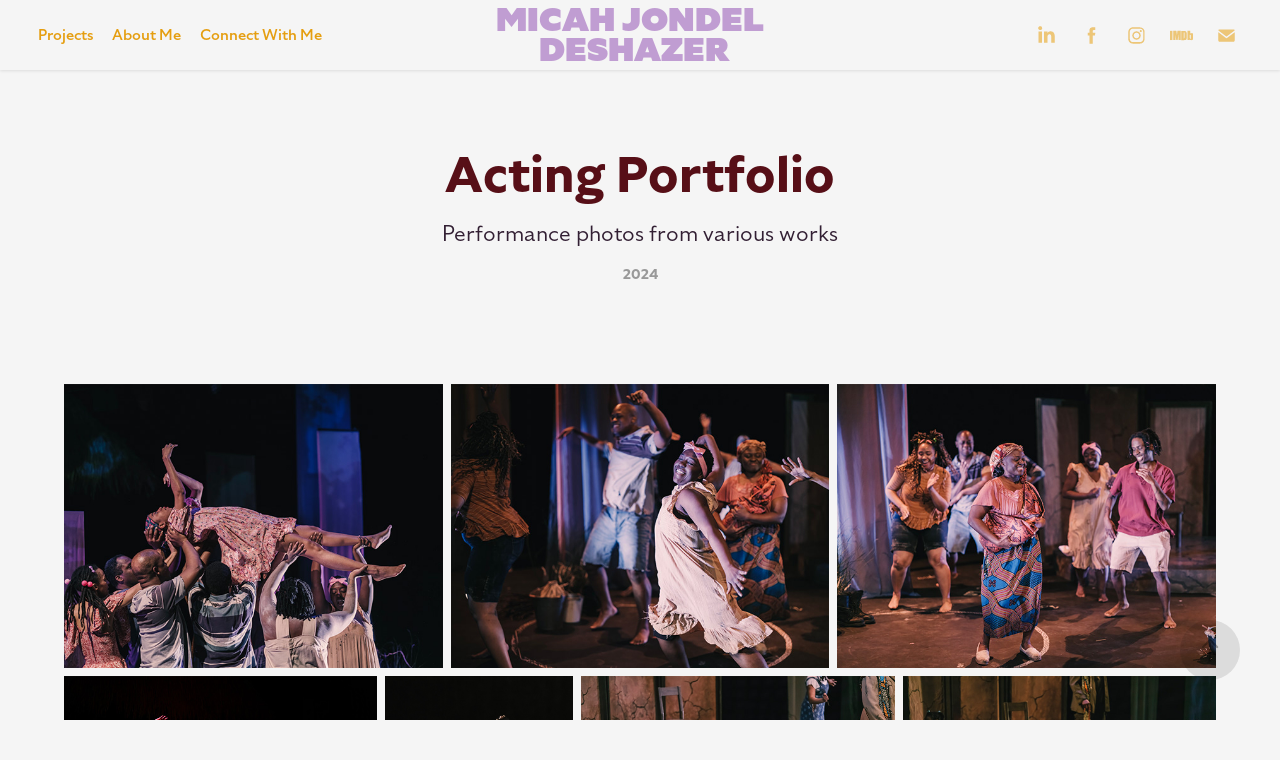

--- FILE ---
content_type: text/html; charset=utf-8
request_url: https://micahjondel.com/acting-portfolio
body_size: 21983
content:
<!DOCTYPE HTML>
<html lang="en-US">
<head>
  <meta charset="UTF-8" />
  <meta name="viewport" content="width=device-width, initial-scale=1" />
      <meta name="description"  content="Performance photos from various works " />
      <meta name="twitter:card"  content="summary_large_image" />
      <meta name="twitter:site"  content="@AdobePortfolio" />
      <meta  property="og:title" content="Micah Jondel DeShazer - Acting Portfolio" />
      <meta  property="og:description" content="Performance photos from various works " />
      <meta  property="og:image" content="https://cdn.myportfolio.com/dc651773-0c9e-462e-b90c-9cad4f5c08c1/c7e95f33-f3d2-4b1e-87c4-db18b147a06f_rwc_0x1378x3840x3002x3840.jpg?h=1e4c0fb62c3acbb4cdbf19b8ef1dbd45" />
      <link rel="icon" href="[data-uri]"  />
      <link rel="stylesheet" href="/dist/css/main.css" type="text/css" />
      <link rel="stylesheet" href="https://cdn.myportfolio.com/dc651773-0c9e-462e-b90c-9cad4f5c08c1/a867419c0a6f139e07847adb1d10b2141752866150.css?h=dc080410c037a5b88825b4c6a9d4f0da" type="text/css" />
    <link rel="canonical" href="https://micahjondel.com/acting-portfolio" />
      <title>Micah Jondel DeShazer - Acting Portfolio</title>
    <script type="text/javascript" src="//use.typekit.net/ik/[base64].js?cb=35f77bfb8b50944859ea3d3804e7194e7a3173fb" async onload="
    try {
      window.Typekit.load();
    } catch (e) {
      console.warn('Typekit not loaded.');
    }
    "></script>
</head>
  <body class="transition-enabled">  <div class='page-background-video page-background-video-with-panel'>
  </div>
  <div class="js-responsive-nav">
    <div class="responsive-nav has-social">
      <div class="close-responsive-click-area js-close-responsive-nav">
        <div class="close-responsive-button"></div>
      </div>
          <nav class="nav-container" data-hover-hint="nav" data-hover-hint-placement="bottom-start">
                <div class="gallery-title"><a href="/home" >Projects</a></div>
      <div class="page-title">
        <a href="/about-me" >About Me</a>
      </div>
      <div class="link-title">
        <a href="https://form.typeform.com/to/Q1aZLFks">Connect With Me</a>
      </div>
          </nav>
        <div class="social pf-nav-social" data-context="theme.nav" data-hover-hint="navSocialIcons" data-hover-hint-placement="bottom-start">
          <ul>
                  <li>
                    <a href="https://www.linkedin.com/in/micah-jondel-deshazer-4b8ab163/" target="_blank">
                      <svg version="1.1" id="Layer_1" xmlns="http://www.w3.org/2000/svg" xmlns:xlink="http://www.w3.org/1999/xlink" viewBox="0 0 30 24" style="enable-background:new 0 0 30 24;" xml:space="preserve" class="icon">
                      <path id="path-1_24_" d="M19.6,19v-5.8c0-1.4-0.5-2.4-1.7-2.4c-1,0-1.5,0.7-1.8,1.3C16,12.3,16,12.6,16,13v6h-3.4
                        c0,0,0.1-9.8,0-10.8H16v1.5c0,0,0,0,0,0h0v0C16.4,9,17.2,7.9,19,7.9c2.3,0,4,1.5,4,4.9V19H19.6z M8.9,6.7L8.9,6.7
                        C7.7,6.7,7,5.9,7,4.9C7,3.8,7.8,3,8.9,3s1.9,0.8,1.9,1.9C10.9,5.9,10.1,6.7,8.9,6.7z M10.6,19H7.2V8.2h3.4V19z"/>
                      </svg>
                    </a>
                  </li>
                  <li>
                    <a href="https://www.facebook.com/micahjondel" target="_blank">
                      <svg xmlns="http://www.w3.org/2000/svg" xmlns:xlink="http://www.w3.org/1999/xlink" version="1.1" x="0px" y="0px" viewBox="0 0 30 24" xml:space="preserve" class="icon"><path d="M16.21 20h-3.26v-8h-1.63V9.24h1.63V7.59c0-2.25 0.92-3.59 3.53-3.59h2.17v2.76H17.3 c-1.02 0-1.08 0.39-1.08 1.11l0 1.38h2.46L18.38 12h-2.17V20z"/></svg>
                    </a>
                  </li>
                  <li>
                    <a href="https://www.instagram.com/micahjondel/" target="_blank">
                      <svg version="1.1" id="Layer_1" xmlns="http://www.w3.org/2000/svg" xmlns:xlink="http://www.w3.org/1999/xlink" viewBox="0 0 30 24" style="enable-background:new 0 0 30 24;" xml:space="preserve" class="icon">
                      <g>
                        <path d="M15,5.4c2.1,0,2.4,0,3.2,0c0.8,0,1.2,0.2,1.5,0.3c0.4,0.1,0.6,0.3,0.9,0.6c0.3,0.3,0.5,0.5,0.6,0.9
                          c0.1,0.3,0.2,0.7,0.3,1.5c0,0.8,0,1.1,0,3.2s0,2.4,0,3.2c0,0.8-0.2,1.2-0.3,1.5c-0.1,0.4-0.3,0.6-0.6,0.9c-0.3,0.3-0.5,0.5-0.9,0.6
                          c-0.3,0.1-0.7,0.2-1.5,0.3c-0.8,0-1.1,0-3.2,0s-2.4,0-3.2,0c-0.8,0-1.2-0.2-1.5-0.3c-0.4-0.1-0.6-0.3-0.9-0.6
                          c-0.3-0.3-0.5-0.5-0.6-0.9c-0.1-0.3-0.2-0.7-0.3-1.5c0-0.8,0-1.1,0-3.2s0-2.4,0-3.2c0-0.8,0.2-1.2,0.3-1.5c0.1-0.4,0.3-0.6,0.6-0.9
                          c0.3-0.3,0.5-0.5,0.9-0.6c0.3-0.1,0.7-0.2,1.5-0.3C12.6,5.4,12.9,5.4,15,5.4 M15,4c-2.2,0-2.4,0-3.3,0c-0.9,0-1.4,0.2-1.9,0.4
                          c-0.5,0.2-1,0.5-1.4,0.9C7.9,5.8,7.6,6.2,7.4,6.8C7.2,7.3,7.1,7.9,7,8.7C7,9.6,7,9.8,7,12s0,2.4,0,3.3c0,0.9,0.2,1.4,0.4,1.9
                          c0.2,0.5,0.5,1,0.9,1.4c0.4,0.4,0.9,0.7,1.4,0.9c0.5,0.2,1.1,0.3,1.9,0.4c0.9,0,1.1,0,3.3,0s2.4,0,3.3,0c0.9,0,1.4-0.2,1.9-0.4
                          c0.5-0.2,1-0.5,1.4-0.9c0.4-0.4,0.7-0.9,0.9-1.4c0.2-0.5,0.3-1.1,0.4-1.9c0-0.9,0-1.1,0-3.3s0-2.4,0-3.3c0-0.9-0.2-1.4-0.4-1.9
                          c-0.2-0.5-0.5-1-0.9-1.4c-0.4-0.4-0.9-0.7-1.4-0.9c-0.5-0.2-1.1-0.3-1.9-0.4C17.4,4,17.2,4,15,4L15,4L15,4z"/>
                        <path d="M15,7.9c-2.3,0-4.1,1.8-4.1,4.1s1.8,4.1,4.1,4.1s4.1-1.8,4.1-4.1S17.3,7.9,15,7.9L15,7.9z M15,14.7c-1.5,0-2.7-1.2-2.7-2.7
                          c0-1.5,1.2-2.7,2.7-2.7s2.7,1.2,2.7,2.7C17.7,13.5,16.5,14.7,15,14.7L15,14.7z"/>
                        <path d="M20.2,7.7c0,0.5-0.4,1-1,1s-1-0.4-1-1s0.4-1,1-1S20.2,7.2,20.2,7.7L20.2,7.7z"/>
                      </g>
                      </svg>
                    </a>
                  </li>
                  <li>
                    <a href="https://www.imdb.com/name/nm4961937/" target="_blank">
                      <svg version="1.1" id="Layer_1" xmlns="http://www.w3.org/2000/svg" xmlns:xlink="http://www.w3.org/1999/xlink" viewBox="0 0 30 24" style="enable-background:new 0 0 30 24;" xml:space="preserve" class="icon">
                      <g>
                        <rect x="3.9" y="7.5" class="st0" width="2.3" height="8.9"/>
                        <path class="st0" d="M11.1,7.5l-0.5,4.1l-0.3-2.2C10.2,8.7,10.2,8,10,7.5H7v8.9h2.1v-5.9l0.8,5.9h1.4l0.8-6v6h2.1V7.5H11.1z"/>
                        <path class="st0" d="M17.6,16.4c0.5,0,1,0,1.2-0.1c0.3,0,0.5-0.1,0.7-0.3c0.1-0.1,0.3-0.4,0.4-0.7c0.1-0.3,0.1-0.8,0.1-1.6v-3
                          c0-0.8,0-1.4-0.1-1.6c0-0.3-0.1-0.5-0.4-0.8c-0.1-0.3-0.4-0.4-0.8-0.5c-0.4-0.1-1.1-0.1-2.2-0.1h-1.8v8.9H17.6z M17.7,9.1
                          c0.1,0,0.1,0.1,0.1,0.3c0,0.1,0,0.4,0,0.8v3.4c0,0.5,0,1-0.1,1.1s-0.3,0.1-0.5,0.1V9C17.4,9,17.6,9,17.7,9.1z"/>
                        <path class="st0" d="M20.9,7.5v8.9h2.1l0.1-0.5c0.1,0.3,0.4,0.4,0.7,0.5s0.5,0.1,0.8,0.1c0.4,0,0.7-0.1,1-0.3
                          c0.3-0.1,0.4-0.4,0.5-0.7c0-0.3,0.1-0.7,0.1-1.2v-2.5c0-0.5,0-0.8,0-1.1c0-0.1-0.1-0.3-0.1-0.5c-0.1-0.1-0.3-0.3-0.5-0.4
                          S25,9.7,24.7,9.7s-0.5,0-0.8,0.1s-0.4,0.3-0.5,0.5V7.5H20.9z M23.9,14.2c0,0.4,0,0.7,0,0.8c0,0.1-0.3,0.1-0.4,0.1
                          c-0.1,0-0.3,0-0.3-0.1c0-0.1-0.1-0.4-0.1-0.7V12c0-0.4,0-0.7,0-0.7c0-0.1,0.1-0.1,0.3-0.1s0.3,0,0.4,0.1c0,0.1,0.1,0.4,0.1,0.7
                          V14.2z"/>
                      </g>
                      </svg>
                    </a>
                  </li>
                  <li>
                    <a href="mailto:micahjondel@gmail.com">
                      <svg version="1.1" id="Layer_1" xmlns="http://www.w3.org/2000/svg" xmlns:xlink="http://www.w3.org/1999/xlink" x="0px" y="0px" viewBox="0 0 30 24" style="enable-background:new 0 0 30 24;" xml:space="preserve" class="icon">
                        <g>
                          <path d="M15,13L7.1,7.1c0-0.5,0.4-1,1-1h13.8c0.5,0,1,0.4,1,1L15,13z M15,14.8l7.9-5.9v8.1c0,0.5-0.4,1-1,1H8.1c-0.5,0-1-0.4-1-1 V8.8L15,14.8z"/>
                        </g>
                      </svg>
                    </a>
                  </li>
          </ul>
        </div>
    </div>
  </div>
    <header class="site-header js-site-header  js-fixed-nav" data-context="theme.nav" data-hover-hint="nav" data-hover-hint-placement="top-start">
        <nav class="nav-container" data-hover-hint="nav" data-hover-hint-placement="bottom-start">
                <div class="gallery-title"><a href="/home" >Projects</a></div>
      <div class="page-title">
        <a href="/about-me" >About Me</a>
      </div>
      <div class="link-title">
        <a href="https://form.typeform.com/to/Q1aZLFks">Connect With Me</a>
      </div>
        </nav>
        <div class="logo-wrap" data-context="theme.logo.header" data-hover-hint="logo" data-hover-hint-placement="bottom-start">
          <div class="logo e2e-site-logo-text logo-text  ">
              <span class="preserve-whitespace">Micah Jondel DeShazer</span>
          </div>
        </div>
        <div class="social pf-nav-social" data-context="theme.nav" data-hover-hint="navSocialIcons" data-hover-hint-placement="bottom-start">
          <ul>
                  <li>
                    <a href="https://www.linkedin.com/in/micah-jondel-deshazer-4b8ab163/" target="_blank">
                      <svg version="1.1" id="Layer_1" xmlns="http://www.w3.org/2000/svg" xmlns:xlink="http://www.w3.org/1999/xlink" viewBox="0 0 30 24" style="enable-background:new 0 0 30 24;" xml:space="preserve" class="icon">
                      <path id="path-1_24_" d="M19.6,19v-5.8c0-1.4-0.5-2.4-1.7-2.4c-1,0-1.5,0.7-1.8,1.3C16,12.3,16,12.6,16,13v6h-3.4
                        c0,0,0.1-9.8,0-10.8H16v1.5c0,0,0,0,0,0h0v0C16.4,9,17.2,7.9,19,7.9c2.3,0,4,1.5,4,4.9V19H19.6z M8.9,6.7L8.9,6.7
                        C7.7,6.7,7,5.9,7,4.9C7,3.8,7.8,3,8.9,3s1.9,0.8,1.9,1.9C10.9,5.9,10.1,6.7,8.9,6.7z M10.6,19H7.2V8.2h3.4V19z"/>
                      </svg>
                    </a>
                  </li>
                  <li>
                    <a href="https://www.facebook.com/micahjondel" target="_blank">
                      <svg xmlns="http://www.w3.org/2000/svg" xmlns:xlink="http://www.w3.org/1999/xlink" version="1.1" x="0px" y="0px" viewBox="0 0 30 24" xml:space="preserve" class="icon"><path d="M16.21 20h-3.26v-8h-1.63V9.24h1.63V7.59c0-2.25 0.92-3.59 3.53-3.59h2.17v2.76H17.3 c-1.02 0-1.08 0.39-1.08 1.11l0 1.38h2.46L18.38 12h-2.17V20z"/></svg>
                    </a>
                  </li>
                  <li>
                    <a href="https://www.instagram.com/micahjondel/" target="_blank">
                      <svg version="1.1" id="Layer_1" xmlns="http://www.w3.org/2000/svg" xmlns:xlink="http://www.w3.org/1999/xlink" viewBox="0 0 30 24" style="enable-background:new 0 0 30 24;" xml:space="preserve" class="icon">
                      <g>
                        <path d="M15,5.4c2.1,0,2.4,0,3.2,0c0.8,0,1.2,0.2,1.5,0.3c0.4,0.1,0.6,0.3,0.9,0.6c0.3,0.3,0.5,0.5,0.6,0.9
                          c0.1,0.3,0.2,0.7,0.3,1.5c0,0.8,0,1.1,0,3.2s0,2.4,0,3.2c0,0.8-0.2,1.2-0.3,1.5c-0.1,0.4-0.3,0.6-0.6,0.9c-0.3,0.3-0.5,0.5-0.9,0.6
                          c-0.3,0.1-0.7,0.2-1.5,0.3c-0.8,0-1.1,0-3.2,0s-2.4,0-3.2,0c-0.8,0-1.2-0.2-1.5-0.3c-0.4-0.1-0.6-0.3-0.9-0.6
                          c-0.3-0.3-0.5-0.5-0.6-0.9c-0.1-0.3-0.2-0.7-0.3-1.5c0-0.8,0-1.1,0-3.2s0-2.4,0-3.2c0-0.8,0.2-1.2,0.3-1.5c0.1-0.4,0.3-0.6,0.6-0.9
                          c0.3-0.3,0.5-0.5,0.9-0.6c0.3-0.1,0.7-0.2,1.5-0.3C12.6,5.4,12.9,5.4,15,5.4 M15,4c-2.2,0-2.4,0-3.3,0c-0.9,0-1.4,0.2-1.9,0.4
                          c-0.5,0.2-1,0.5-1.4,0.9C7.9,5.8,7.6,6.2,7.4,6.8C7.2,7.3,7.1,7.9,7,8.7C7,9.6,7,9.8,7,12s0,2.4,0,3.3c0,0.9,0.2,1.4,0.4,1.9
                          c0.2,0.5,0.5,1,0.9,1.4c0.4,0.4,0.9,0.7,1.4,0.9c0.5,0.2,1.1,0.3,1.9,0.4c0.9,0,1.1,0,3.3,0s2.4,0,3.3,0c0.9,0,1.4-0.2,1.9-0.4
                          c0.5-0.2,1-0.5,1.4-0.9c0.4-0.4,0.7-0.9,0.9-1.4c0.2-0.5,0.3-1.1,0.4-1.9c0-0.9,0-1.1,0-3.3s0-2.4,0-3.3c0-0.9-0.2-1.4-0.4-1.9
                          c-0.2-0.5-0.5-1-0.9-1.4c-0.4-0.4-0.9-0.7-1.4-0.9c-0.5-0.2-1.1-0.3-1.9-0.4C17.4,4,17.2,4,15,4L15,4L15,4z"/>
                        <path d="M15,7.9c-2.3,0-4.1,1.8-4.1,4.1s1.8,4.1,4.1,4.1s4.1-1.8,4.1-4.1S17.3,7.9,15,7.9L15,7.9z M15,14.7c-1.5,0-2.7-1.2-2.7-2.7
                          c0-1.5,1.2-2.7,2.7-2.7s2.7,1.2,2.7,2.7C17.7,13.5,16.5,14.7,15,14.7L15,14.7z"/>
                        <path d="M20.2,7.7c0,0.5-0.4,1-1,1s-1-0.4-1-1s0.4-1,1-1S20.2,7.2,20.2,7.7L20.2,7.7z"/>
                      </g>
                      </svg>
                    </a>
                  </li>
                  <li>
                    <a href="https://www.imdb.com/name/nm4961937/" target="_blank">
                      <svg version="1.1" id="Layer_1" xmlns="http://www.w3.org/2000/svg" xmlns:xlink="http://www.w3.org/1999/xlink" viewBox="0 0 30 24" style="enable-background:new 0 0 30 24;" xml:space="preserve" class="icon">
                      <g>
                        <rect x="3.9" y="7.5" class="st0" width="2.3" height="8.9"/>
                        <path class="st0" d="M11.1,7.5l-0.5,4.1l-0.3-2.2C10.2,8.7,10.2,8,10,7.5H7v8.9h2.1v-5.9l0.8,5.9h1.4l0.8-6v6h2.1V7.5H11.1z"/>
                        <path class="st0" d="M17.6,16.4c0.5,0,1,0,1.2-0.1c0.3,0,0.5-0.1,0.7-0.3c0.1-0.1,0.3-0.4,0.4-0.7c0.1-0.3,0.1-0.8,0.1-1.6v-3
                          c0-0.8,0-1.4-0.1-1.6c0-0.3-0.1-0.5-0.4-0.8c-0.1-0.3-0.4-0.4-0.8-0.5c-0.4-0.1-1.1-0.1-2.2-0.1h-1.8v8.9H17.6z M17.7,9.1
                          c0.1,0,0.1,0.1,0.1,0.3c0,0.1,0,0.4,0,0.8v3.4c0,0.5,0,1-0.1,1.1s-0.3,0.1-0.5,0.1V9C17.4,9,17.6,9,17.7,9.1z"/>
                        <path class="st0" d="M20.9,7.5v8.9h2.1l0.1-0.5c0.1,0.3,0.4,0.4,0.7,0.5s0.5,0.1,0.8,0.1c0.4,0,0.7-0.1,1-0.3
                          c0.3-0.1,0.4-0.4,0.5-0.7c0-0.3,0.1-0.7,0.1-1.2v-2.5c0-0.5,0-0.8,0-1.1c0-0.1-0.1-0.3-0.1-0.5c-0.1-0.1-0.3-0.3-0.5-0.4
                          S25,9.7,24.7,9.7s-0.5,0-0.8,0.1s-0.4,0.3-0.5,0.5V7.5H20.9z M23.9,14.2c0,0.4,0,0.7,0,0.8c0,0.1-0.3,0.1-0.4,0.1
                          c-0.1,0-0.3,0-0.3-0.1c0-0.1-0.1-0.4-0.1-0.7V12c0-0.4,0-0.7,0-0.7c0-0.1,0.1-0.1,0.3-0.1s0.3,0,0.4,0.1c0,0.1,0.1,0.4,0.1,0.7
                          V14.2z"/>
                      </g>
                      </svg>
                    </a>
                  </li>
                  <li>
                    <a href="mailto:micahjondel@gmail.com">
                      <svg version="1.1" id="Layer_1" xmlns="http://www.w3.org/2000/svg" xmlns:xlink="http://www.w3.org/1999/xlink" x="0px" y="0px" viewBox="0 0 30 24" style="enable-background:new 0 0 30 24;" xml:space="preserve" class="icon">
                        <g>
                          <path d="M15,13L7.1,7.1c0-0.5,0.4-1,1-1h13.8c0.5,0,1,0.4,1,1L15,13z M15,14.8l7.9-5.9v8.1c0,0.5-0.4,1-1,1H8.1c-0.5,0-1-0.4-1-1 V8.8L15,14.8z"/>
                        </g>
                      </svg>
                    </a>
                  </li>
          </ul>
        </div>
        <div class="hamburger-click-area js-hamburger">
          <div class="hamburger">
            <i></i>
            <i></i>
            <i></i>
          </div>
        </div>
    </header>
    <div class="header-placeholder"></div>
  <div class="site-wrap cfix js-site-wrap">
    <div class="site-container">
      <div class="site-content e2e-site-content">
        <main>
  <div class="page-container" data-context="page.page.container" data-hover-hint="pageContainer">
    <section class="page standard-modules">
        <header class="page-header content" data-context="pages" data-identity="id:p66156ece2b2f2b7103b093bca24d72fb657939d39a9a9dc1f6d03" data-hover-hint="pageHeader" data-hover-hint-id="p66156ece2b2f2b7103b093bca24d72fb657939d39a9a9dc1f6d03">
            <h1 class="title preserve-whitespace e2e-site-logo-text">Acting Portfolio</h1>
            <p class="description">Performance photos from various works </p>
            <div class="date">2024</div>
        </header>
      <div class="page-content js-page-content" data-context="pages" data-identity="id:p66156ece2b2f2b7103b093bca24d72fb657939d39a9a9dc1f6d03">
        <div id="project-canvas" class="js-project-modules modules content">
          <div id="project-modules">
              
              
              
              
              
              
              
              <div class="project-module module media_collection project-module-media_collection" data-id="m66156f4e10b324e485dc54207c514516250b3847134964ceb61d2"  style="padding-top: px;
padding-bottom: px;
">
  <div class="grid--main js-grid-main" data-grid-max-images="
  ">
    <div class="grid__item-container js-grid-item-container" data-flex-grow="346.632" style="width:346.632px; flex-grow:346.632;" data-width="1920" data-height="1440">
      <script type="text/html" class="js-lightbox-slide-content">
        <div class="grid__image-wrapper">
          <img src="https://cdn.myportfolio.com/dc651773-0c9e-462e-b90c-9cad4f5c08c1/6c60fe27-bc25-49bc-a62f-9b74d5fbd355_rw_1920.jpg?h=431f6bff1e270d90ee78705e03ce7c85" srcset="https://cdn.myportfolio.com/dc651773-0c9e-462e-b90c-9cad4f5c08c1/6c60fe27-bc25-49bc-a62f-9b74d5fbd355_rw_600.jpg?h=d202a07ca60b9f9e633cd1e9e4bc2eb1 600w,https://cdn.myportfolio.com/dc651773-0c9e-462e-b90c-9cad4f5c08c1/6c60fe27-bc25-49bc-a62f-9b74d5fbd355_rw_1200.jpg?h=63f35088ea75233e21426c99fa57fb8e 1200w,https://cdn.myportfolio.com/dc651773-0c9e-462e-b90c-9cad4f5c08c1/6c60fe27-bc25-49bc-a62f-9b74d5fbd355_rw_1920.jpg?h=431f6bff1e270d90ee78705e03ce7c85 1920w,"  sizes="(max-width: 1920px) 100vw, 1920px">
        <div>
      </script>
      <img
        class="grid__item-image js-grid__item-image grid__item-image-lazy js-lazy"
        src="[data-uri]"
        
        data-src="https://cdn.myportfolio.com/dc651773-0c9e-462e-b90c-9cad4f5c08c1/6c60fe27-bc25-49bc-a62f-9b74d5fbd355_rw_1920.jpg?h=431f6bff1e270d90ee78705e03ce7c85"
        data-srcset="https://cdn.myportfolio.com/dc651773-0c9e-462e-b90c-9cad4f5c08c1/6c60fe27-bc25-49bc-a62f-9b74d5fbd355_rw_600.jpg?h=d202a07ca60b9f9e633cd1e9e4bc2eb1 600w,https://cdn.myportfolio.com/dc651773-0c9e-462e-b90c-9cad4f5c08c1/6c60fe27-bc25-49bc-a62f-9b74d5fbd355_rw_1200.jpg?h=63f35088ea75233e21426c99fa57fb8e 1200w,https://cdn.myportfolio.com/dc651773-0c9e-462e-b90c-9cad4f5c08c1/6c60fe27-bc25-49bc-a62f-9b74d5fbd355_rw_1920.jpg?h=431f6bff1e270d90ee78705e03ce7c85 1920w,"
      >
      <span class="grid__item-filler" style="padding-bottom:75.007500750075%;"></span>
    </div>
    <div class="grid__item-container js-grid-item-container" data-flex-grow="346.632" style="width:346.632px; flex-grow:346.632;" data-width="1920" data-height="1440">
      <script type="text/html" class="js-lightbox-slide-content">
        <div class="grid__image-wrapper">
          <img src="https://cdn.myportfolio.com/dc651773-0c9e-462e-b90c-9cad4f5c08c1/da243336-3f98-46ea-ba31-333ed27a4343_rw_1920.jpg?h=635495a325a90073e041439e6a3b2acc" srcset="https://cdn.myportfolio.com/dc651773-0c9e-462e-b90c-9cad4f5c08c1/da243336-3f98-46ea-ba31-333ed27a4343_rw_600.jpg?h=1659f0d35bed9a64bbe40bfd9f43cf57 600w,https://cdn.myportfolio.com/dc651773-0c9e-462e-b90c-9cad4f5c08c1/da243336-3f98-46ea-ba31-333ed27a4343_rw_1200.jpg?h=0924c4191a85c689ae527e1f1b5875c6 1200w,https://cdn.myportfolio.com/dc651773-0c9e-462e-b90c-9cad4f5c08c1/da243336-3f98-46ea-ba31-333ed27a4343_rw_1920.jpg?h=635495a325a90073e041439e6a3b2acc 1920w,"  sizes="(max-width: 1920px) 100vw, 1920px">
        <div>
      </script>
      <img
        class="grid__item-image js-grid__item-image grid__item-image-lazy js-lazy"
        src="[data-uri]"
        
        data-src="https://cdn.myportfolio.com/dc651773-0c9e-462e-b90c-9cad4f5c08c1/da243336-3f98-46ea-ba31-333ed27a4343_rw_1920.jpg?h=635495a325a90073e041439e6a3b2acc"
        data-srcset="https://cdn.myportfolio.com/dc651773-0c9e-462e-b90c-9cad4f5c08c1/da243336-3f98-46ea-ba31-333ed27a4343_rw_600.jpg?h=1659f0d35bed9a64bbe40bfd9f43cf57 600w,https://cdn.myportfolio.com/dc651773-0c9e-462e-b90c-9cad4f5c08c1/da243336-3f98-46ea-ba31-333ed27a4343_rw_1200.jpg?h=0924c4191a85c689ae527e1f1b5875c6 1200w,https://cdn.myportfolio.com/dc651773-0c9e-462e-b90c-9cad4f5c08c1/da243336-3f98-46ea-ba31-333ed27a4343_rw_1920.jpg?h=635495a325a90073e041439e6a3b2acc 1920w,"
      >
      <span class="grid__item-filler" style="padding-bottom:75.007500750075%;"></span>
    </div>
    <div class="grid__item-container js-grid-item-container" data-flex-grow="346.632" style="width:346.632px; flex-grow:346.632;" data-width="1920" data-height="1440">
      <script type="text/html" class="js-lightbox-slide-content">
        <div class="grid__image-wrapper">
          <img src="https://cdn.myportfolio.com/dc651773-0c9e-462e-b90c-9cad4f5c08c1/249ac5a1-d8f7-4f80-acc1-295e26e0dfce_rw_1920.jpg?h=219949260b0fc41140e6b4536e787a9a" srcset="https://cdn.myportfolio.com/dc651773-0c9e-462e-b90c-9cad4f5c08c1/249ac5a1-d8f7-4f80-acc1-295e26e0dfce_rw_600.jpg?h=e07ec658cfdc001a11e927011806b557 600w,https://cdn.myportfolio.com/dc651773-0c9e-462e-b90c-9cad4f5c08c1/249ac5a1-d8f7-4f80-acc1-295e26e0dfce_rw_1200.jpg?h=9f83469276343127bfc7569823484872 1200w,https://cdn.myportfolio.com/dc651773-0c9e-462e-b90c-9cad4f5c08c1/249ac5a1-d8f7-4f80-acc1-295e26e0dfce_rw_1920.jpg?h=219949260b0fc41140e6b4536e787a9a 1920w,"  sizes="(max-width: 1920px) 100vw, 1920px">
        <div>
      </script>
      <img
        class="grid__item-image js-grid__item-image grid__item-image-lazy js-lazy"
        src="[data-uri]"
        
        data-src="https://cdn.myportfolio.com/dc651773-0c9e-462e-b90c-9cad4f5c08c1/249ac5a1-d8f7-4f80-acc1-295e26e0dfce_rw_1920.jpg?h=219949260b0fc41140e6b4536e787a9a"
        data-srcset="https://cdn.myportfolio.com/dc651773-0c9e-462e-b90c-9cad4f5c08c1/249ac5a1-d8f7-4f80-acc1-295e26e0dfce_rw_600.jpg?h=e07ec658cfdc001a11e927011806b557 600w,https://cdn.myportfolio.com/dc651773-0c9e-462e-b90c-9cad4f5c08c1/249ac5a1-d8f7-4f80-acc1-295e26e0dfce_rw_1200.jpg?h=9f83469276343127bfc7569823484872 1200w,https://cdn.myportfolio.com/dc651773-0c9e-462e-b90c-9cad4f5c08c1/249ac5a1-d8f7-4f80-acc1-295e26e0dfce_rw_1920.jpg?h=219949260b0fc41140e6b4536e787a9a 1920w,"
      >
      <span class="grid__item-filler" style="padding-bottom:75.007500750075%;"></span>
    </div>
    <div class="grid__item-container js-grid-item-container" data-flex-grow="346.632" style="width:346.632px; flex-grow:346.632;" data-width="1920" data-height="1440">
      <script type="text/html" class="js-lightbox-slide-content">
        <div class="grid__image-wrapper">
          <img src="https://cdn.myportfolio.com/dc651773-0c9e-462e-b90c-9cad4f5c08c1/3c5a1d18-8365-4c84-bee8-506d8635946c_rw_1920.jpg?h=8a717324cfc82317ff9856587b54708c" srcset="https://cdn.myportfolio.com/dc651773-0c9e-462e-b90c-9cad4f5c08c1/3c5a1d18-8365-4c84-bee8-506d8635946c_rw_600.jpg?h=4a52cf8fe2976e0a72199d2467c4148c 600w,https://cdn.myportfolio.com/dc651773-0c9e-462e-b90c-9cad4f5c08c1/3c5a1d18-8365-4c84-bee8-506d8635946c_rw_1200.jpg?h=11563477a4a38a5aa8941a58ab4a3fc7 1200w,https://cdn.myportfolio.com/dc651773-0c9e-462e-b90c-9cad4f5c08c1/3c5a1d18-8365-4c84-bee8-506d8635946c_rw_1920.jpg?h=8a717324cfc82317ff9856587b54708c 1920w,"  sizes="(max-width: 1920px) 100vw, 1920px">
        <div>
      </script>
      <img
        class="grid__item-image js-grid__item-image grid__item-image-lazy js-lazy"
        src="[data-uri]"
        
        data-src="https://cdn.myportfolio.com/dc651773-0c9e-462e-b90c-9cad4f5c08c1/3c5a1d18-8365-4c84-bee8-506d8635946c_rw_1920.jpg?h=8a717324cfc82317ff9856587b54708c"
        data-srcset="https://cdn.myportfolio.com/dc651773-0c9e-462e-b90c-9cad4f5c08c1/3c5a1d18-8365-4c84-bee8-506d8635946c_rw_600.jpg?h=4a52cf8fe2976e0a72199d2467c4148c 600w,https://cdn.myportfolio.com/dc651773-0c9e-462e-b90c-9cad4f5c08c1/3c5a1d18-8365-4c84-bee8-506d8635946c_rw_1200.jpg?h=11563477a4a38a5aa8941a58ab4a3fc7 1200w,https://cdn.myportfolio.com/dc651773-0c9e-462e-b90c-9cad4f5c08c1/3c5a1d18-8365-4c84-bee8-506d8635946c_rw_1920.jpg?h=8a717324cfc82317ff9856587b54708c 1920w,"
      >
      <span class="grid__item-filler" style="padding-bottom:75.007500750075%;"></span>
    </div>
    <div class="grid__item-container js-grid-item-container" data-flex-grow="208" style="width:208px; flex-grow:208;" data-width="3840" data-height="4800">
      <script type="text/html" class="js-lightbox-slide-content">
        <div class="grid__image-wrapper">
          <img src="https://cdn.myportfolio.com/dc651773-0c9e-462e-b90c-9cad4f5c08c1/5f299163-1796-4d4e-a5b0-2f7eb1318beb_rw_3840.jpg?h=9795e82ff3912aa88b61f50a08e90aea" srcset="https://cdn.myportfolio.com/dc651773-0c9e-462e-b90c-9cad4f5c08c1/5f299163-1796-4d4e-a5b0-2f7eb1318beb_rw_600.jpg?h=0fa0a77da7006310ecc12f36076f6a78 600w,https://cdn.myportfolio.com/dc651773-0c9e-462e-b90c-9cad4f5c08c1/5f299163-1796-4d4e-a5b0-2f7eb1318beb_rw_1200.jpg?h=f4c87f3663f9bd15fb4165e037a223a7 1200w,https://cdn.myportfolio.com/dc651773-0c9e-462e-b90c-9cad4f5c08c1/5f299163-1796-4d4e-a5b0-2f7eb1318beb_rw_1920.jpg?h=02a5d39302584486fdb07d03b1e4aea9 1920w,https://cdn.myportfolio.com/dc651773-0c9e-462e-b90c-9cad4f5c08c1/5f299163-1796-4d4e-a5b0-2f7eb1318beb_rw_3840.jpg?h=9795e82ff3912aa88b61f50a08e90aea 3840w,"  sizes="(max-width: 3840px) 100vw, 3840px">
        <div>
      </script>
      <img
        class="grid__item-image js-grid__item-image grid__item-image-lazy js-lazy"
        src="[data-uri]"
        
        data-src="https://cdn.myportfolio.com/dc651773-0c9e-462e-b90c-9cad4f5c08c1/5f299163-1796-4d4e-a5b0-2f7eb1318beb_rw_3840.jpg?h=9795e82ff3912aa88b61f50a08e90aea"
        data-srcset="https://cdn.myportfolio.com/dc651773-0c9e-462e-b90c-9cad4f5c08c1/5f299163-1796-4d4e-a5b0-2f7eb1318beb_rw_600.jpg?h=0fa0a77da7006310ecc12f36076f6a78 600w,https://cdn.myportfolio.com/dc651773-0c9e-462e-b90c-9cad4f5c08c1/5f299163-1796-4d4e-a5b0-2f7eb1318beb_rw_1200.jpg?h=f4c87f3663f9bd15fb4165e037a223a7 1200w,https://cdn.myportfolio.com/dc651773-0c9e-462e-b90c-9cad4f5c08c1/5f299163-1796-4d4e-a5b0-2f7eb1318beb_rw_1920.jpg?h=02a5d39302584486fdb07d03b1e4aea9 1920w,https://cdn.myportfolio.com/dc651773-0c9e-462e-b90c-9cad4f5c08c1/5f299163-1796-4d4e-a5b0-2f7eb1318beb_rw_3840.jpg?h=9795e82ff3912aa88b61f50a08e90aea 3840w,"
      >
      <span class="grid__item-filler" style="padding-bottom:125%;"></span>
    </div>
    <div class="grid__item-container js-grid-item-container" data-flex-grow="346.632" style="width:346.632px; flex-grow:346.632;" data-width="1920" data-height="1440">
      <script type="text/html" class="js-lightbox-slide-content">
        <div class="grid__image-wrapper">
          <img src="https://cdn.myportfolio.com/dc651773-0c9e-462e-b90c-9cad4f5c08c1/95b0e0d9-146b-446b-a2b1-019fe9525d8b_rw_1920.jpg?h=e784988e596ca862e4a6e96fab32af42" srcset="https://cdn.myportfolio.com/dc651773-0c9e-462e-b90c-9cad4f5c08c1/95b0e0d9-146b-446b-a2b1-019fe9525d8b_rw_600.jpg?h=a9cfed068bc2dd4872ff01668b3696fc 600w,https://cdn.myportfolio.com/dc651773-0c9e-462e-b90c-9cad4f5c08c1/95b0e0d9-146b-446b-a2b1-019fe9525d8b_rw_1200.jpg?h=e2b7429c8ae98db899cd4b61fa2a1138 1200w,https://cdn.myportfolio.com/dc651773-0c9e-462e-b90c-9cad4f5c08c1/95b0e0d9-146b-446b-a2b1-019fe9525d8b_rw_1920.jpg?h=e784988e596ca862e4a6e96fab32af42 1920w,"  sizes="(max-width: 1920px) 100vw, 1920px">
        <div>
      </script>
      <img
        class="grid__item-image js-grid__item-image grid__item-image-lazy js-lazy"
        src="[data-uri]"
        
        data-src="https://cdn.myportfolio.com/dc651773-0c9e-462e-b90c-9cad4f5c08c1/95b0e0d9-146b-446b-a2b1-019fe9525d8b_rw_1920.jpg?h=e784988e596ca862e4a6e96fab32af42"
        data-srcset="https://cdn.myportfolio.com/dc651773-0c9e-462e-b90c-9cad4f5c08c1/95b0e0d9-146b-446b-a2b1-019fe9525d8b_rw_600.jpg?h=a9cfed068bc2dd4872ff01668b3696fc 600w,https://cdn.myportfolio.com/dc651773-0c9e-462e-b90c-9cad4f5c08c1/95b0e0d9-146b-446b-a2b1-019fe9525d8b_rw_1200.jpg?h=e2b7429c8ae98db899cd4b61fa2a1138 1200w,https://cdn.myportfolio.com/dc651773-0c9e-462e-b90c-9cad4f5c08c1/95b0e0d9-146b-446b-a2b1-019fe9525d8b_rw_1920.jpg?h=e784988e596ca862e4a6e96fab32af42 1920w,"
      >
      <span class="grid__item-filler" style="padding-bottom:75.007500750075%;"></span>
    </div>
    <div class="grid__item-container js-grid-item-container" data-flex-grow="346.632" style="width:346.632px; flex-grow:346.632;" data-width="1920" data-height="1440">
      <script type="text/html" class="js-lightbox-slide-content">
        <div class="grid__image-wrapper">
          <img src="https://cdn.myportfolio.com/dc651773-0c9e-462e-b90c-9cad4f5c08c1/a54df2cf-5fa4-4e72-8dde-9a6b3d32bd17_rw_1920.jpg?h=9d7367cf874fbaa50ded8f32c7d2ecb1" srcset="https://cdn.myportfolio.com/dc651773-0c9e-462e-b90c-9cad4f5c08c1/a54df2cf-5fa4-4e72-8dde-9a6b3d32bd17_rw_600.jpg?h=ad7b55fe5a1915889c932212a2536737 600w,https://cdn.myportfolio.com/dc651773-0c9e-462e-b90c-9cad4f5c08c1/a54df2cf-5fa4-4e72-8dde-9a6b3d32bd17_rw_1200.jpg?h=1fe7d84144dbdb2b0f567e77e0ed791b 1200w,https://cdn.myportfolio.com/dc651773-0c9e-462e-b90c-9cad4f5c08c1/a54df2cf-5fa4-4e72-8dde-9a6b3d32bd17_rw_1920.jpg?h=9d7367cf874fbaa50ded8f32c7d2ecb1 1920w,"  sizes="(max-width: 1920px) 100vw, 1920px">
        <div>
      </script>
      <img
        class="grid__item-image js-grid__item-image grid__item-image-lazy js-lazy"
        src="[data-uri]"
        
        data-src="https://cdn.myportfolio.com/dc651773-0c9e-462e-b90c-9cad4f5c08c1/a54df2cf-5fa4-4e72-8dde-9a6b3d32bd17_rw_1920.jpg?h=9d7367cf874fbaa50ded8f32c7d2ecb1"
        data-srcset="https://cdn.myportfolio.com/dc651773-0c9e-462e-b90c-9cad4f5c08c1/a54df2cf-5fa4-4e72-8dde-9a6b3d32bd17_rw_600.jpg?h=ad7b55fe5a1915889c932212a2536737 600w,https://cdn.myportfolio.com/dc651773-0c9e-462e-b90c-9cad4f5c08c1/a54df2cf-5fa4-4e72-8dde-9a6b3d32bd17_rw_1200.jpg?h=1fe7d84144dbdb2b0f567e77e0ed791b 1200w,https://cdn.myportfolio.com/dc651773-0c9e-462e-b90c-9cad4f5c08c1/a54df2cf-5fa4-4e72-8dde-9a6b3d32bd17_rw_1920.jpg?h=9d7367cf874fbaa50ded8f32c7d2ecb1 1920w,"
      >
      <span class="grid__item-filler" style="padding-bottom:75.007500750075%;"></span>
    </div>
    <div class="grid__item-container js-grid-item-container" data-flex-grow="390" style="width:390px; flex-grow:390;" data-width="1920" data-height="1280">
      <script type="text/html" class="js-lightbox-slide-content">
        <div class="grid__image-wrapper">
          <img src="https://cdn.myportfolio.com/dc651773-0c9e-462e-b90c-9cad4f5c08c1/0096acf7-87ed-4804-9da6-f3ac5a0ba60a_rw_1920.jpg?h=5a6897110929b5683ced6705b5886053" srcset="https://cdn.myportfolio.com/dc651773-0c9e-462e-b90c-9cad4f5c08c1/0096acf7-87ed-4804-9da6-f3ac5a0ba60a_rw_600.jpg?h=ef6ae78cc12a3ce2bb43fc2f5cd0b4f9 600w,https://cdn.myportfolio.com/dc651773-0c9e-462e-b90c-9cad4f5c08c1/0096acf7-87ed-4804-9da6-f3ac5a0ba60a_rw_1200.jpg?h=00bc8bd508ed439d54db87cdab7cb786 1200w,https://cdn.myportfolio.com/dc651773-0c9e-462e-b90c-9cad4f5c08c1/0096acf7-87ed-4804-9da6-f3ac5a0ba60a_rw_1920.jpg?h=5a6897110929b5683ced6705b5886053 1920w,"  sizes="(max-width: 1920px) 100vw, 1920px">
        <div>
      </script>
      <img
        class="grid__item-image js-grid__item-image grid__item-image-lazy js-lazy"
        src="[data-uri]"
        
        data-src="https://cdn.myportfolio.com/dc651773-0c9e-462e-b90c-9cad4f5c08c1/0096acf7-87ed-4804-9da6-f3ac5a0ba60a_rw_1920.jpg?h=5a6897110929b5683ced6705b5886053"
        data-srcset="https://cdn.myportfolio.com/dc651773-0c9e-462e-b90c-9cad4f5c08c1/0096acf7-87ed-4804-9da6-f3ac5a0ba60a_rw_600.jpg?h=ef6ae78cc12a3ce2bb43fc2f5cd0b4f9 600w,https://cdn.myportfolio.com/dc651773-0c9e-462e-b90c-9cad4f5c08c1/0096acf7-87ed-4804-9da6-f3ac5a0ba60a_rw_1200.jpg?h=00bc8bd508ed439d54db87cdab7cb786 1200w,https://cdn.myportfolio.com/dc651773-0c9e-462e-b90c-9cad4f5c08c1/0096acf7-87ed-4804-9da6-f3ac5a0ba60a_rw_1920.jpg?h=5a6897110929b5683ced6705b5886053 1920w,"
      >
      <span class="grid__item-filler" style="padding-bottom:66.666666666667%;"></span>
    </div>
    <div class="grid__item-container js-grid-item-container" data-flex-grow="390" style="width:390px; flex-grow:390;" data-width="1920" data-height="1280">
      <script type="text/html" class="js-lightbox-slide-content">
        <div class="grid__image-wrapper">
          <img src="https://cdn.myportfolio.com/dc651773-0c9e-462e-b90c-9cad4f5c08c1/0bf4e398-57ee-4bbc-97e4-f796f5d556ae_rw_1920.jpg?h=f8b30e8cc2c00deb90a58077ae944597" srcset="https://cdn.myportfolio.com/dc651773-0c9e-462e-b90c-9cad4f5c08c1/0bf4e398-57ee-4bbc-97e4-f796f5d556ae_rw_600.jpg?h=44f2e38bdec1e435f025cfb6ac6f130d 600w,https://cdn.myportfolio.com/dc651773-0c9e-462e-b90c-9cad4f5c08c1/0bf4e398-57ee-4bbc-97e4-f796f5d556ae_rw_1200.jpg?h=2c95fcb61d50e6adb0fdaeab6be0ecdd 1200w,https://cdn.myportfolio.com/dc651773-0c9e-462e-b90c-9cad4f5c08c1/0bf4e398-57ee-4bbc-97e4-f796f5d556ae_rw_1920.jpg?h=f8b30e8cc2c00deb90a58077ae944597 1920w,"  sizes="(max-width: 1920px) 100vw, 1920px">
        <div>
      </script>
      <img
        class="grid__item-image js-grid__item-image grid__item-image-lazy js-lazy"
        src="[data-uri]"
        
        data-src="https://cdn.myportfolio.com/dc651773-0c9e-462e-b90c-9cad4f5c08c1/0bf4e398-57ee-4bbc-97e4-f796f5d556ae_rw_1920.jpg?h=f8b30e8cc2c00deb90a58077ae944597"
        data-srcset="https://cdn.myportfolio.com/dc651773-0c9e-462e-b90c-9cad4f5c08c1/0bf4e398-57ee-4bbc-97e4-f796f5d556ae_rw_600.jpg?h=44f2e38bdec1e435f025cfb6ac6f130d 600w,https://cdn.myportfolio.com/dc651773-0c9e-462e-b90c-9cad4f5c08c1/0bf4e398-57ee-4bbc-97e4-f796f5d556ae_rw_1200.jpg?h=2c95fcb61d50e6adb0fdaeab6be0ecdd 1200w,https://cdn.myportfolio.com/dc651773-0c9e-462e-b90c-9cad4f5c08c1/0bf4e398-57ee-4bbc-97e4-f796f5d556ae_rw_1920.jpg?h=f8b30e8cc2c00deb90a58077ae944597 1920w,"
      >
      <span class="grid__item-filler" style="padding-bottom:66.666666666667%;"></span>
    </div>
    <div class="grid__item-container js-grid-item-container" data-flex-grow="390" style="width:390px; flex-grow:390;" data-width="1920" data-height="1280">
      <script type="text/html" class="js-lightbox-slide-content">
        <div class="grid__image-wrapper">
          <img src="https://cdn.myportfolio.com/dc651773-0c9e-462e-b90c-9cad4f5c08c1/0951a275-df7a-4892-999a-eec0f7b8adc2_rw_1920.jpg?h=9d8ab2d25fb85238a80fafd3134bafdc" srcset="https://cdn.myportfolio.com/dc651773-0c9e-462e-b90c-9cad4f5c08c1/0951a275-df7a-4892-999a-eec0f7b8adc2_rw_600.jpg?h=07347056fc51d664ed1f19d620692bf3 600w,https://cdn.myportfolio.com/dc651773-0c9e-462e-b90c-9cad4f5c08c1/0951a275-df7a-4892-999a-eec0f7b8adc2_rw_1200.jpg?h=4743ba4a84800937511d24e0525556db 1200w,https://cdn.myportfolio.com/dc651773-0c9e-462e-b90c-9cad4f5c08c1/0951a275-df7a-4892-999a-eec0f7b8adc2_rw_1920.jpg?h=9d8ab2d25fb85238a80fafd3134bafdc 1920w,"  sizes="(max-width: 1920px) 100vw, 1920px">
        <div>
      </script>
      <img
        class="grid__item-image js-grid__item-image grid__item-image-lazy js-lazy"
        src="[data-uri]"
        
        data-src="https://cdn.myportfolio.com/dc651773-0c9e-462e-b90c-9cad4f5c08c1/0951a275-df7a-4892-999a-eec0f7b8adc2_rw_1920.jpg?h=9d8ab2d25fb85238a80fafd3134bafdc"
        data-srcset="https://cdn.myportfolio.com/dc651773-0c9e-462e-b90c-9cad4f5c08c1/0951a275-df7a-4892-999a-eec0f7b8adc2_rw_600.jpg?h=07347056fc51d664ed1f19d620692bf3 600w,https://cdn.myportfolio.com/dc651773-0c9e-462e-b90c-9cad4f5c08c1/0951a275-df7a-4892-999a-eec0f7b8adc2_rw_1200.jpg?h=4743ba4a84800937511d24e0525556db 1200w,https://cdn.myportfolio.com/dc651773-0c9e-462e-b90c-9cad4f5c08c1/0951a275-df7a-4892-999a-eec0f7b8adc2_rw_1920.jpg?h=9d8ab2d25fb85238a80fafd3134bafdc 1920w,"
      >
      <span class="grid__item-filler" style="padding-bottom:66.666666666667%;"></span>
    </div>
    <div class="grid__item-container js-grid-item-container" data-flex-grow="208.01081980857" style="width:208.01081980857px; flex-grow:208.01081980857;" data-width="3840" data-height="4799">
      <script type="text/html" class="js-lightbox-slide-content">
        <div class="grid__image-wrapper">
          <img src="https://cdn.myportfolio.com/dc651773-0c9e-462e-b90c-9cad4f5c08c1/0ffda157-180b-4c17-a40c-48aa1264a9fc_rw_3840.jpg?h=bb84f557aa9233009a694db691b6e675" srcset="https://cdn.myportfolio.com/dc651773-0c9e-462e-b90c-9cad4f5c08c1/0ffda157-180b-4c17-a40c-48aa1264a9fc_rw_600.jpg?h=511a16f22dfc554fbb3e84c9860159ed 600w,https://cdn.myportfolio.com/dc651773-0c9e-462e-b90c-9cad4f5c08c1/0ffda157-180b-4c17-a40c-48aa1264a9fc_rw_1200.jpg?h=6d8ad91bab27d61a8bfccec57ea9829d 1200w,https://cdn.myportfolio.com/dc651773-0c9e-462e-b90c-9cad4f5c08c1/0ffda157-180b-4c17-a40c-48aa1264a9fc_rw_1920.jpg?h=4c2ecccf6f3b367fd4975f9ba81018b6 1920w,https://cdn.myportfolio.com/dc651773-0c9e-462e-b90c-9cad4f5c08c1/0ffda157-180b-4c17-a40c-48aa1264a9fc_rw_3840.jpg?h=bb84f557aa9233009a694db691b6e675 3840w,"  sizes="(max-width: 3840px) 100vw, 3840px">
        <div>
      </script>
      <img
        class="grid__item-image js-grid__item-image grid__item-image-lazy js-lazy"
        src="[data-uri]"
        
        data-src="https://cdn.myportfolio.com/dc651773-0c9e-462e-b90c-9cad4f5c08c1/0ffda157-180b-4c17-a40c-48aa1264a9fc_rw_3840.jpg?h=bb84f557aa9233009a694db691b6e675"
        data-srcset="https://cdn.myportfolio.com/dc651773-0c9e-462e-b90c-9cad4f5c08c1/0ffda157-180b-4c17-a40c-48aa1264a9fc_rw_600.jpg?h=511a16f22dfc554fbb3e84c9860159ed 600w,https://cdn.myportfolio.com/dc651773-0c9e-462e-b90c-9cad4f5c08c1/0ffda157-180b-4c17-a40c-48aa1264a9fc_rw_1200.jpg?h=6d8ad91bab27d61a8bfccec57ea9829d 1200w,https://cdn.myportfolio.com/dc651773-0c9e-462e-b90c-9cad4f5c08c1/0ffda157-180b-4c17-a40c-48aa1264a9fc_rw_1920.jpg?h=4c2ecccf6f3b367fd4975f9ba81018b6 1920w,https://cdn.myportfolio.com/dc651773-0c9e-462e-b90c-9cad4f5c08c1/0ffda157-180b-4c17-a40c-48aa1264a9fc_rw_3840.jpg?h=bb84f557aa9233009a694db691b6e675 3840w,"
      >
      <span class="grid__item-filler" style="padding-bottom:124.99349804941%;"></span>
    </div>
    <div class="grid__item-container js-grid-item-container" data-flex-grow="390" style="width:390px; flex-grow:390;" data-width="3840" data-height="2560">
      <script type="text/html" class="js-lightbox-slide-content">
        <div class="grid__image-wrapper">
          <img src="https://cdn.myportfolio.com/dc651773-0c9e-462e-b90c-9cad4f5c08c1/17490e71-7211-4dff-9a85-42c14e9e3232_rw_3840.jpg?h=ffa7036ffe7158f56baa3bf39de228c3" srcset="https://cdn.myportfolio.com/dc651773-0c9e-462e-b90c-9cad4f5c08c1/17490e71-7211-4dff-9a85-42c14e9e3232_rw_600.jpg?h=e932bec9aeb22fc6061e168f67c01049 600w,https://cdn.myportfolio.com/dc651773-0c9e-462e-b90c-9cad4f5c08c1/17490e71-7211-4dff-9a85-42c14e9e3232_rw_1200.jpg?h=093a9b82c4517df37bd0bb1ff9239a59 1200w,https://cdn.myportfolio.com/dc651773-0c9e-462e-b90c-9cad4f5c08c1/17490e71-7211-4dff-9a85-42c14e9e3232_rw_1920.jpg?h=685b6f2f5e397b7257c5d488eb5265e2 1920w,https://cdn.myportfolio.com/dc651773-0c9e-462e-b90c-9cad4f5c08c1/17490e71-7211-4dff-9a85-42c14e9e3232_rw_3840.jpg?h=ffa7036ffe7158f56baa3bf39de228c3 3840w,"  sizes="(max-width: 3840px) 100vw, 3840px">
        <div>
      </script>
      <img
        class="grid__item-image js-grid__item-image grid__item-image-lazy js-lazy"
        src="[data-uri]"
        
        data-src="https://cdn.myportfolio.com/dc651773-0c9e-462e-b90c-9cad4f5c08c1/17490e71-7211-4dff-9a85-42c14e9e3232_rw_3840.jpg?h=ffa7036ffe7158f56baa3bf39de228c3"
        data-srcset="https://cdn.myportfolio.com/dc651773-0c9e-462e-b90c-9cad4f5c08c1/17490e71-7211-4dff-9a85-42c14e9e3232_rw_600.jpg?h=e932bec9aeb22fc6061e168f67c01049 600w,https://cdn.myportfolio.com/dc651773-0c9e-462e-b90c-9cad4f5c08c1/17490e71-7211-4dff-9a85-42c14e9e3232_rw_1200.jpg?h=093a9b82c4517df37bd0bb1ff9239a59 1200w,https://cdn.myportfolio.com/dc651773-0c9e-462e-b90c-9cad4f5c08c1/17490e71-7211-4dff-9a85-42c14e9e3232_rw_1920.jpg?h=685b6f2f5e397b7257c5d488eb5265e2 1920w,https://cdn.myportfolio.com/dc651773-0c9e-462e-b90c-9cad4f5c08c1/17490e71-7211-4dff-9a85-42c14e9e3232_rw_3840.jpg?h=ffa7036ffe7158f56baa3bf39de228c3 3840w,"
      >
      <span class="grid__item-filler" style="padding-bottom:66.666666666667%;"></span>
    </div>
    <div class="grid__item-container js-grid-item-container" data-flex-grow="324.96081977095" style="width:324.96081977095px; flex-grow:324.96081977095;" data-width="3840" data-height="3072">
      <script type="text/html" class="js-lightbox-slide-content">
        <div class="grid__image-wrapper">
          <img src="https://cdn.myportfolio.com/dc651773-0c9e-462e-b90c-9cad4f5c08c1/4a23010c-d41e-42dc-a544-78ea0a3d91b0_rw_3840.jpg?h=774560d73e590efb47a59b83f6618853" srcset="https://cdn.myportfolio.com/dc651773-0c9e-462e-b90c-9cad4f5c08c1/4a23010c-d41e-42dc-a544-78ea0a3d91b0_rw_600.jpg?h=5c47b24e24fde5106e0d152bbb1eb778 600w,https://cdn.myportfolio.com/dc651773-0c9e-462e-b90c-9cad4f5c08c1/4a23010c-d41e-42dc-a544-78ea0a3d91b0_rw_1200.jpg?h=60d272e2f07e8ee1d3e991aa047c470f 1200w,https://cdn.myportfolio.com/dc651773-0c9e-462e-b90c-9cad4f5c08c1/4a23010c-d41e-42dc-a544-78ea0a3d91b0_rw_1920.jpg?h=5bb1b502556341cbcbd66be839dabbcd 1920w,https://cdn.myportfolio.com/dc651773-0c9e-462e-b90c-9cad4f5c08c1/4a23010c-d41e-42dc-a544-78ea0a3d91b0_rw_3840.jpg?h=774560d73e590efb47a59b83f6618853 3840w,"  sizes="(max-width: 3840px) 100vw, 3840px">
        <div>
      </script>
      <img
        class="grid__item-image js-grid__item-image grid__item-image-lazy js-lazy"
        src="[data-uri]"
        
        data-src="https://cdn.myportfolio.com/dc651773-0c9e-462e-b90c-9cad4f5c08c1/4a23010c-d41e-42dc-a544-78ea0a3d91b0_rw_3840.jpg?h=774560d73e590efb47a59b83f6618853"
        data-srcset="https://cdn.myportfolio.com/dc651773-0c9e-462e-b90c-9cad4f5c08c1/4a23010c-d41e-42dc-a544-78ea0a3d91b0_rw_600.jpg?h=5c47b24e24fde5106e0d152bbb1eb778 600w,https://cdn.myportfolio.com/dc651773-0c9e-462e-b90c-9cad4f5c08c1/4a23010c-d41e-42dc-a544-78ea0a3d91b0_rw_1200.jpg?h=60d272e2f07e8ee1d3e991aa047c470f 1200w,https://cdn.myportfolio.com/dc651773-0c9e-462e-b90c-9cad4f5c08c1/4a23010c-d41e-42dc-a544-78ea0a3d91b0_rw_1920.jpg?h=5bb1b502556341cbcbd66be839dabbcd 1920w,https://cdn.myportfolio.com/dc651773-0c9e-462e-b90c-9cad4f5c08c1/4a23010c-d41e-42dc-a544-78ea0a3d91b0_rw_3840.jpg?h=774560d73e590efb47a59b83f6618853 3840w,"
      >
      <span class="grid__item-filler" style="padding-bottom:80.009645526887%;"></span>
    </div>
    <div class="grid__item-container js-grid-item-container" data-flex-grow="346.632" style="width:346.632px; flex-grow:346.632;" data-width="1920" data-height="1440">
      <script type="text/html" class="js-lightbox-slide-content">
        <div class="grid__image-wrapper">
          <img src="https://cdn.myportfolio.com/dc651773-0c9e-462e-b90c-9cad4f5c08c1/6c76f530-68d3-4ecb-bee8-97c20f3a6fdd_rw_1920.jpg?h=6d1092acbecb49fdd7d6f54e9c5cdb04" srcset="https://cdn.myportfolio.com/dc651773-0c9e-462e-b90c-9cad4f5c08c1/6c76f530-68d3-4ecb-bee8-97c20f3a6fdd_rw_600.jpg?h=696677360115894eb6eb292a7a04984b 600w,https://cdn.myportfolio.com/dc651773-0c9e-462e-b90c-9cad4f5c08c1/6c76f530-68d3-4ecb-bee8-97c20f3a6fdd_rw_1200.jpg?h=07c1d738d2a3bf1b772964797cdc0c5f 1200w,https://cdn.myportfolio.com/dc651773-0c9e-462e-b90c-9cad4f5c08c1/6c76f530-68d3-4ecb-bee8-97c20f3a6fdd_rw_1920.jpg?h=6d1092acbecb49fdd7d6f54e9c5cdb04 1920w,"  sizes="(max-width: 1920px) 100vw, 1920px">
        <div>
      </script>
      <img
        class="grid__item-image js-grid__item-image grid__item-image-lazy js-lazy"
        src="[data-uri]"
        
        data-src="https://cdn.myportfolio.com/dc651773-0c9e-462e-b90c-9cad4f5c08c1/6c76f530-68d3-4ecb-bee8-97c20f3a6fdd_rw_1920.jpg?h=6d1092acbecb49fdd7d6f54e9c5cdb04"
        data-srcset="https://cdn.myportfolio.com/dc651773-0c9e-462e-b90c-9cad4f5c08c1/6c76f530-68d3-4ecb-bee8-97c20f3a6fdd_rw_600.jpg?h=696677360115894eb6eb292a7a04984b 600w,https://cdn.myportfolio.com/dc651773-0c9e-462e-b90c-9cad4f5c08c1/6c76f530-68d3-4ecb-bee8-97c20f3a6fdd_rw_1200.jpg?h=07c1d738d2a3bf1b772964797cdc0c5f 1200w,https://cdn.myportfolio.com/dc651773-0c9e-462e-b90c-9cad4f5c08c1/6c76f530-68d3-4ecb-bee8-97c20f3a6fdd_rw_1920.jpg?h=6d1092acbecb49fdd7d6f54e9c5cdb04 1920w,"
      >
      <span class="grid__item-filler" style="padding-bottom:75.007500750075%;"></span>
    </div>
    <div class="grid__item-container js-grid-item-container" data-flex-grow="195.0195019502" style="width:195.0195019502px; flex-grow:195.0195019502;" data-width="1920" data-height="2559">
      <script type="text/html" class="js-lightbox-slide-content">
        <div class="grid__image-wrapper">
          <img src="https://cdn.myportfolio.com/dc651773-0c9e-462e-b90c-9cad4f5c08c1/e442cecf-c9c5-4b5d-88d6-32c8497ee36d_rw_1920.jpg?h=9ea951b65625b9439a274044f5ed6ec3" srcset="https://cdn.myportfolio.com/dc651773-0c9e-462e-b90c-9cad4f5c08c1/e442cecf-c9c5-4b5d-88d6-32c8497ee36d_rw_600.jpg?h=2d13617c28acc091e3793a21baea68a7 600w,https://cdn.myportfolio.com/dc651773-0c9e-462e-b90c-9cad4f5c08c1/e442cecf-c9c5-4b5d-88d6-32c8497ee36d_rw_1200.jpg?h=f06b0cce5e3335f7a9ce931447d88bab 1200w,https://cdn.myportfolio.com/dc651773-0c9e-462e-b90c-9cad4f5c08c1/e442cecf-c9c5-4b5d-88d6-32c8497ee36d_rw_1920.jpg?h=9ea951b65625b9439a274044f5ed6ec3 1920w,"  sizes="(max-width: 1920px) 100vw, 1920px">
        <div>
      </script>
      <img
        class="grid__item-image js-grid__item-image grid__item-image-lazy js-lazy"
        src="[data-uri]"
        
        data-src="https://cdn.myportfolio.com/dc651773-0c9e-462e-b90c-9cad4f5c08c1/e442cecf-c9c5-4b5d-88d6-32c8497ee36d_rw_1920.jpg?h=9ea951b65625b9439a274044f5ed6ec3"
        data-srcset="https://cdn.myportfolio.com/dc651773-0c9e-462e-b90c-9cad4f5c08c1/e442cecf-c9c5-4b5d-88d6-32c8497ee36d_rw_600.jpg?h=2d13617c28acc091e3793a21baea68a7 600w,https://cdn.myportfolio.com/dc651773-0c9e-462e-b90c-9cad4f5c08c1/e442cecf-c9c5-4b5d-88d6-32c8497ee36d_rw_1200.jpg?h=f06b0cce5e3335f7a9ce931447d88bab 1200w,https://cdn.myportfolio.com/dc651773-0c9e-462e-b90c-9cad4f5c08c1/e442cecf-c9c5-4b5d-88d6-32c8497ee36d_rw_1920.jpg?h=9ea951b65625b9439a274044f5ed6ec3 1920w,"
      >
      <span class="grid__item-filler" style="padding-bottom:133.32%;"></span>
    </div>
    <div class="grid__item-container js-grid-item-container" data-flex-grow="346.632" style="width:346.632px; flex-grow:346.632;" data-width="1920" data-height="1440">
      <script type="text/html" class="js-lightbox-slide-content">
        <div class="grid__image-wrapper">
          <img src="https://cdn.myportfolio.com/dc651773-0c9e-462e-b90c-9cad4f5c08c1/ccec385c-cbde-4997-832a-789ac3b02bc7_rw_1920.jpg?h=a32fe69818495826eaf02412a16323aa" srcset="https://cdn.myportfolio.com/dc651773-0c9e-462e-b90c-9cad4f5c08c1/ccec385c-cbde-4997-832a-789ac3b02bc7_rw_600.jpg?h=17ac49c6a868793224f686bd220f8e87 600w,https://cdn.myportfolio.com/dc651773-0c9e-462e-b90c-9cad4f5c08c1/ccec385c-cbde-4997-832a-789ac3b02bc7_rw_1200.jpg?h=06611aa5e9658b719037d3ff65dfd937 1200w,https://cdn.myportfolio.com/dc651773-0c9e-462e-b90c-9cad4f5c08c1/ccec385c-cbde-4997-832a-789ac3b02bc7_rw_1920.jpg?h=a32fe69818495826eaf02412a16323aa 1920w,"  sizes="(max-width: 1920px) 100vw, 1920px">
        <div>
      </script>
      <img
        class="grid__item-image js-grid__item-image grid__item-image-lazy js-lazy"
        src="[data-uri]"
        
        data-src="https://cdn.myportfolio.com/dc651773-0c9e-462e-b90c-9cad4f5c08c1/ccec385c-cbde-4997-832a-789ac3b02bc7_rw_1920.jpg?h=a32fe69818495826eaf02412a16323aa"
        data-srcset="https://cdn.myportfolio.com/dc651773-0c9e-462e-b90c-9cad4f5c08c1/ccec385c-cbde-4997-832a-789ac3b02bc7_rw_600.jpg?h=17ac49c6a868793224f686bd220f8e87 600w,https://cdn.myportfolio.com/dc651773-0c9e-462e-b90c-9cad4f5c08c1/ccec385c-cbde-4997-832a-789ac3b02bc7_rw_1200.jpg?h=06611aa5e9658b719037d3ff65dfd937 1200w,https://cdn.myportfolio.com/dc651773-0c9e-462e-b90c-9cad4f5c08c1/ccec385c-cbde-4997-832a-789ac3b02bc7_rw_1920.jpg?h=a32fe69818495826eaf02412a16323aa 1920w,"
      >
      <span class="grid__item-filler" style="padding-bottom:75.007500750075%;"></span>
    </div>
    <div class="grid__item-container js-grid-item-container" data-flex-grow="346.632" style="width:346.632px; flex-grow:346.632;" data-width="1920" data-height="1440">
      <script type="text/html" class="js-lightbox-slide-content">
        <div class="grid__image-wrapper">
          <img src="https://cdn.myportfolio.com/dc651773-0c9e-462e-b90c-9cad4f5c08c1/0aca2911-90f6-4ecd-a0b0-0c3b875b5fec_rw_1920.jpg?h=a8185e115d5522eadce24658bb0650e7" srcset="https://cdn.myportfolio.com/dc651773-0c9e-462e-b90c-9cad4f5c08c1/0aca2911-90f6-4ecd-a0b0-0c3b875b5fec_rw_600.jpg?h=47c6bb416facd244d7657f2694f8a63d 600w,https://cdn.myportfolio.com/dc651773-0c9e-462e-b90c-9cad4f5c08c1/0aca2911-90f6-4ecd-a0b0-0c3b875b5fec_rw_1200.jpg?h=f97115a3d619e3d040bd778ec36810b7 1200w,https://cdn.myportfolio.com/dc651773-0c9e-462e-b90c-9cad4f5c08c1/0aca2911-90f6-4ecd-a0b0-0c3b875b5fec_rw_1920.jpg?h=a8185e115d5522eadce24658bb0650e7 1920w,"  sizes="(max-width: 1920px) 100vw, 1920px">
        <div>
      </script>
      <img
        class="grid__item-image js-grid__item-image grid__item-image-lazy js-lazy"
        src="[data-uri]"
        
        data-src="https://cdn.myportfolio.com/dc651773-0c9e-462e-b90c-9cad4f5c08c1/0aca2911-90f6-4ecd-a0b0-0c3b875b5fec_rw_1920.jpg?h=a8185e115d5522eadce24658bb0650e7"
        data-srcset="https://cdn.myportfolio.com/dc651773-0c9e-462e-b90c-9cad4f5c08c1/0aca2911-90f6-4ecd-a0b0-0c3b875b5fec_rw_600.jpg?h=47c6bb416facd244d7657f2694f8a63d 600w,https://cdn.myportfolio.com/dc651773-0c9e-462e-b90c-9cad4f5c08c1/0aca2911-90f6-4ecd-a0b0-0c3b875b5fec_rw_1200.jpg?h=f97115a3d619e3d040bd778ec36810b7 1200w,https://cdn.myportfolio.com/dc651773-0c9e-462e-b90c-9cad4f5c08c1/0aca2911-90f6-4ecd-a0b0-0c3b875b5fec_rw_1920.jpg?h=a8185e115d5522eadce24658bb0650e7 1920w,"
      >
      <span class="grid__item-filler" style="padding-bottom:75.007500750075%;"></span>
    </div>
    <div class="grid__item-container js-grid-item-container" data-flex-grow="324.97375857893" style="width:324.97375857893px; flex-grow:324.97375857893;" data-width="3840" data-height="3072">
      <script type="text/html" class="js-lightbox-slide-content">
        <div class="grid__image-wrapper">
          <img src="https://cdn.myportfolio.com/dc651773-0c9e-462e-b90c-9cad4f5c08c1/9d5bea0d-c52e-478b-b68b-0668c579430a_rw_3840.jpg?h=6540a741ed8145e0388b6d92aaae9c41" srcset="https://cdn.myportfolio.com/dc651773-0c9e-462e-b90c-9cad4f5c08c1/9d5bea0d-c52e-478b-b68b-0668c579430a_rw_600.jpg?h=385553a00032503256e693d671069020 600w,https://cdn.myportfolio.com/dc651773-0c9e-462e-b90c-9cad4f5c08c1/9d5bea0d-c52e-478b-b68b-0668c579430a_rw_1200.jpg?h=3f57a301a4a11f9795a70d60d411c67c 1200w,https://cdn.myportfolio.com/dc651773-0c9e-462e-b90c-9cad4f5c08c1/9d5bea0d-c52e-478b-b68b-0668c579430a_rw_1920.jpg?h=e0e52a36a0fe945ae9a2d8c94f27a233 1920w,https://cdn.myportfolio.com/dc651773-0c9e-462e-b90c-9cad4f5c08c1/9d5bea0d-c52e-478b-b68b-0668c579430a_rw_3840.jpg?h=6540a741ed8145e0388b6d92aaae9c41 3840w,"  sizes="(max-width: 3840px) 100vw, 3840px">
        <div>
      </script>
      <img
        class="grid__item-image js-grid__item-image grid__item-image-lazy js-lazy"
        src="[data-uri]"
        
        data-src="https://cdn.myportfolio.com/dc651773-0c9e-462e-b90c-9cad4f5c08c1/9d5bea0d-c52e-478b-b68b-0668c579430a_rw_3840.jpg?h=6540a741ed8145e0388b6d92aaae9c41"
        data-srcset="https://cdn.myportfolio.com/dc651773-0c9e-462e-b90c-9cad4f5c08c1/9d5bea0d-c52e-478b-b68b-0668c579430a_rw_600.jpg?h=385553a00032503256e693d671069020 600w,https://cdn.myportfolio.com/dc651773-0c9e-462e-b90c-9cad4f5c08c1/9d5bea0d-c52e-478b-b68b-0668c579430a_rw_1200.jpg?h=3f57a301a4a11f9795a70d60d411c67c 1200w,https://cdn.myportfolio.com/dc651773-0c9e-462e-b90c-9cad4f5c08c1/9d5bea0d-c52e-478b-b68b-0668c579430a_rw_1920.jpg?h=e0e52a36a0fe945ae9a2d8c94f27a233 1920w,https://cdn.myportfolio.com/dc651773-0c9e-462e-b90c-9cad4f5c08c1/9d5bea0d-c52e-478b-b68b-0668c579430a_rw_3840.jpg?h=6540a741ed8145e0388b6d92aaae9c41 3840w,"
      >
      <span class="grid__item-filler" style="padding-bottom:80.00645994832%;"></span>
    </div>
    <div class="grid__item-container js-grid-item-container" data-flex-grow="346.632" style="width:346.632px; flex-grow:346.632;" data-width="1920" data-height="1440">
      <script type="text/html" class="js-lightbox-slide-content">
        <div class="grid__image-wrapper">
          <img src="https://cdn.myportfolio.com/dc651773-0c9e-462e-b90c-9cad4f5c08c1/19fdc05a-3c0b-4011-bf8f-892d7c43ef4f_rw_1920.jpg?h=8f0e3766ece78ba0b634ae695dd48197" srcset="https://cdn.myportfolio.com/dc651773-0c9e-462e-b90c-9cad4f5c08c1/19fdc05a-3c0b-4011-bf8f-892d7c43ef4f_rw_600.jpg?h=7cf2cdfb75c5e094d046996d46471410 600w,https://cdn.myportfolio.com/dc651773-0c9e-462e-b90c-9cad4f5c08c1/19fdc05a-3c0b-4011-bf8f-892d7c43ef4f_rw_1200.jpg?h=9ccfc3da41fdac2e2601f3a39c800e57 1200w,https://cdn.myportfolio.com/dc651773-0c9e-462e-b90c-9cad4f5c08c1/19fdc05a-3c0b-4011-bf8f-892d7c43ef4f_rw_1920.jpg?h=8f0e3766ece78ba0b634ae695dd48197 1920w,"  sizes="(max-width: 1920px) 100vw, 1920px">
        <div>
      </script>
      <img
        class="grid__item-image js-grid__item-image grid__item-image-lazy js-lazy"
        src="[data-uri]"
        
        data-src="https://cdn.myportfolio.com/dc651773-0c9e-462e-b90c-9cad4f5c08c1/19fdc05a-3c0b-4011-bf8f-892d7c43ef4f_rw_1920.jpg?h=8f0e3766ece78ba0b634ae695dd48197"
        data-srcset="https://cdn.myportfolio.com/dc651773-0c9e-462e-b90c-9cad4f5c08c1/19fdc05a-3c0b-4011-bf8f-892d7c43ef4f_rw_600.jpg?h=7cf2cdfb75c5e094d046996d46471410 600w,https://cdn.myportfolio.com/dc651773-0c9e-462e-b90c-9cad4f5c08c1/19fdc05a-3c0b-4011-bf8f-892d7c43ef4f_rw_1200.jpg?h=9ccfc3da41fdac2e2601f3a39c800e57 1200w,https://cdn.myportfolio.com/dc651773-0c9e-462e-b90c-9cad4f5c08c1/19fdc05a-3c0b-4011-bf8f-892d7c43ef4f_rw_1920.jpg?h=8f0e3766ece78ba0b634ae695dd48197 1920w,"
      >
      <span class="grid__item-filler" style="padding-bottom:75.007500750075%;"></span>
    </div>
    <div class="grid__item-container js-grid-item-container" data-flex-grow="195.0195019502" style="width:195.0195019502px; flex-grow:195.0195019502;" data-width="1920" data-height="2559">
      <script type="text/html" class="js-lightbox-slide-content">
        <div class="grid__image-wrapper">
          <img src="https://cdn.myportfolio.com/dc651773-0c9e-462e-b90c-9cad4f5c08c1/d03561de-30ab-4e06-8c1a-bcea43db6a61_rw_1920.jpg?h=24aa6abb3df96633e2ff1828b4d9097a" srcset="https://cdn.myportfolio.com/dc651773-0c9e-462e-b90c-9cad4f5c08c1/d03561de-30ab-4e06-8c1a-bcea43db6a61_rw_600.jpg?h=8d875a73b7ee4f2a4e08040c1309aa2e 600w,https://cdn.myportfolio.com/dc651773-0c9e-462e-b90c-9cad4f5c08c1/d03561de-30ab-4e06-8c1a-bcea43db6a61_rw_1200.jpg?h=245cd2967c070e5a070366ca11eb5fe4 1200w,https://cdn.myportfolio.com/dc651773-0c9e-462e-b90c-9cad4f5c08c1/d03561de-30ab-4e06-8c1a-bcea43db6a61_rw_1920.jpg?h=24aa6abb3df96633e2ff1828b4d9097a 1920w,"  sizes="(max-width: 1920px) 100vw, 1920px">
        <div>
      </script>
      <img
        class="grid__item-image js-grid__item-image grid__item-image-lazy js-lazy"
        src="[data-uri]"
        
        data-src="https://cdn.myportfolio.com/dc651773-0c9e-462e-b90c-9cad4f5c08c1/d03561de-30ab-4e06-8c1a-bcea43db6a61_rw_1920.jpg?h=24aa6abb3df96633e2ff1828b4d9097a"
        data-srcset="https://cdn.myportfolio.com/dc651773-0c9e-462e-b90c-9cad4f5c08c1/d03561de-30ab-4e06-8c1a-bcea43db6a61_rw_600.jpg?h=8d875a73b7ee4f2a4e08040c1309aa2e 600w,https://cdn.myportfolio.com/dc651773-0c9e-462e-b90c-9cad4f5c08c1/d03561de-30ab-4e06-8c1a-bcea43db6a61_rw_1200.jpg?h=245cd2967c070e5a070366ca11eb5fe4 1200w,https://cdn.myportfolio.com/dc651773-0c9e-462e-b90c-9cad4f5c08c1/d03561de-30ab-4e06-8c1a-bcea43db6a61_rw_1920.jpg?h=24aa6abb3df96633e2ff1828b4d9097a 1920w,"
      >
      <span class="grid__item-filler" style="padding-bottom:133.32%;"></span>
    </div>
    <div class="grid__item-container js-grid-item-container" data-flex-grow="325" style="width:325px; flex-grow:325;" data-width="3840" data-height="3072">
      <script type="text/html" class="js-lightbox-slide-content">
        <div class="grid__image-wrapper">
          <img src="https://cdn.myportfolio.com/dc651773-0c9e-462e-b90c-9cad4f5c08c1/860bacd2-932e-4ddf-a95e-bae590ac8ea0_rw_3840.jpg?h=c0b9c3570fddea77497b71f9b55a3ea8" srcset="https://cdn.myportfolio.com/dc651773-0c9e-462e-b90c-9cad4f5c08c1/860bacd2-932e-4ddf-a95e-bae590ac8ea0_rw_600.jpg?h=f64ffe4b46b00bfd9c72a7f3dd241f44 600w,https://cdn.myportfolio.com/dc651773-0c9e-462e-b90c-9cad4f5c08c1/860bacd2-932e-4ddf-a95e-bae590ac8ea0_rw_1200.jpg?h=d1948a59f0eb785119023feb918ca0d9 1200w,https://cdn.myportfolio.com/dc651773-0c9e-462e-b90c-9cad4f5c08c1/860bacd2-932e-4ddf-a95e-bae590ac8ea0_rw_1920.jpg?h=8063a57ecdee02ba3e929e54a30ec7be 1920w,https://cdn.myportfolio.com/dc651773-0c9e-462e-b90c-9cad4f5c08c1/860bacd2-932e-4ddf-a95e-bae590ac8ea0_rw_3840.jpg?h=c0b9c3570fddea77497b71f9b55a3ea8 3840w,"  sizes="(max-width: 3840px) 100vw, 3840px">
        <div>
      </script>
      <img
        class="grid__item-image js-grid__item-image grid__item-image-lazy js-lazy"
        src="[data-uri]"
        
        data-src="https://cdn.myportfolio.com/dc651773-0c9e-462e-b90c-9cad4f5c08c1/860bacd2-932e-4ddf-a95e-bae590ac8ea0_rw_3840.jpg?h=c0b9c3570fddea77497b71f9b55a3ea8"
        data-srcset="https://cdn.myportfolio.com/dc651773-0c9e-462e-b90c-9cad4f5c08c1/860bacd2-932e-4ddf-a95e-bae590ac8ea0_rw_600.jpg?h=f64ffe4b46b00bfd9c72a7f3dd241f44 600w,https://cdn.myportfolio.com/dc651773-0c9e-462e-b90c-9cad4f5c08c1/860bacd2-932e-4ddf-a95e-bae590ac8ea0_rw_1200.jpg?h=d1948a59f0eb785119023feb918ca0d9 1200w,https://cdn.myportfolio.com/dc651773-0c9e-462e-b90c-9cad4f5c08c1/860bacd2-932e-4ddf-a95e-bae590ac8ea0_rw_1920.jpg?h=8063a57ecdee02ba3e929e54a30ec7be 1920w,https://cdn.myportfolio.com/dc651773-0c9e-462e-b90c-9cad4f5c08c1/860bacd2-932e-4ddf-a95e-bae590ac8ea0_rw_3840.jpg?h=c0b9c3570fddea77497b71f9b55a3ea8 3840w,"
      >
      <span class="grid__item-filler" style="padding-bottom:80%;"></span>
    </div>
    <div class="grid__item-container js-grid-item-container" data-flex-grow="346.66666666667" style="width:346.66666666667px; flex-grow:346.66666666667;" data-width="3840" data-height="2880">
      <script type="text/html" class="js-lightbox-slide-content">
        <div class="grid__image-wrapper">
          <img src="https://cdn.myportfolio.com/dc651773-0c9e-462e-b90c-9cad4f5c08c1/f71d7ca1-8b9b-4681-ac38-c23f8b95bfcb_rw_3840.jpg?h=70a4bc38079a5379ad63a0f3eb9fd1f7" srcset="https://cdn.myportfolio.com/dc651773-0c9e-462e-b90c-9cad4f5c08c1/f71d7ca1-8b9b-4681-ac38-c23f8b95bfcb_rw_600.jpg?h=1b65745cfdadd7bc775f31e91688de1a 600w,https://cdn.myportfolio.com/dc651773-0c9e-462e-b90c-9cad4f5c08c1/f71d7ca1-8b9b-4681-ac38-c23f8b95bfcb_rw_1200.jpg?h=670d372447b3bb922cbd121bdb0b75ef 1200w,https://cdn.myportfolio.com/dc651773-0c9e-462e-b90c-9cad4f5c08c1/f71d7ca1-8b9b-4681-ac38-c23f8b95bfcb_rw_1920.jpg?h=db8c011a41949dfafbe3a949f063ec9c 1920w,https://cdn.myportfolio.com/dc651773-0c9e-462e-b90c-9cad4f5c08c1/f71d7ca1-8b9b-4681-ac38-c23f8b95bfcb_rw_3840.jpg?h=70a4bc38079a5379ad63a0f3eb9fd1f7 3840w,"  sizes="(max-width: 3840px) 100vw, 3840px">
        <div>
      </script>
      <img
        class="grid__item-image js-grid__item-image grid__item-image-lazy js-lazy"
        src="[data-uri]"
        
        data-src="https://cdn.myportfolio.com/dc651773-0c9e-462e-b90c-9cad4f5c08c1/f71d7ca1-8b9b-4681-ac38-c23f8b95bfcb_rw_3840.jpg?h=70a4bc38079a5379ad63a0f3eb9fd1f7"
        data-srcset="https://cdn.myportfolio.com/dc651773-0c9e-462e-b90c-9cad4f5c08c1/f71d7ca1-8b9b-4681-ac38-c23f8b95bfcb_rw_600.jpg?h=1b65745cfdadd7bc775f31e91688de1a 600w,https://cdn.myportfolio.com/dc651773-0c9e-462e-b90c-9cad4f5c08c1/f71d7ca1-8b9b-4681-ac38-c23f8b95bfcb_rw_1200.jpg?h=670d372447b3bb922cbd121bdb0b75ef 1200w,https://cdn.myportfolio.com/dc651773-0c9e-462e-b90c-9cad4f5c08c1/f71d7ca1-8b9b-4681-ac38-c23f8b95bfcb_rw_1920.jpg?h=db8c011a41949dfafbe3a949f063ec9c 1920w,https://cdn.myportfolio.com/dc651773-0c9e-462e-b90c-9cad4f5c08c1/f71d7ca1-8b9b-4681-ac38-c23f8b95bfcb_rw_3840.jpg?h=70a4bc38079a5379ad63a0f3eb9fd1f7 3840w,"
      >
      <span class="grid__item-filler" style="padding-bottom:75%;"></span>
    </div>
    <div class="grid__item-container js-grid-item-container" data-flex-grow="346.632" style="width:346.632px; flex-grow:346.632;" data-width="1920" data-height="1440">
      <script type="text/html" class="js-lightbox-slide-content">
        <div class="grid__image-wrapper">
          <img src="https://cdn.myportfolio.com/dc651773-0c9e-462e-b90c-9cad4f5c08c1/526e0017-eb1b-4858-b289-3205bf69a117_rw_1920.jpg?h=063fdd8b18a397a33f8d039ba24465b8" srcset="https://cdn.myportfolio.com/dc651773-0c9e-462e-b90c-9cad4f5c08c1/526e0017-eb1b-4858-b289-3205bf69a117_rw_600.jpg?h=6e821b8638bd5b7ad997cc0c9643cbf7 600w,https://cdn.myportfolio.com/dc651773-0c9e-462e-b90c-9cad4f5c08c1/526e0017-eb1b-4858-b289-3205bf69a117_rw_1200.jpg?h=cd6d92bd675d9e0f9e36f34069fbb6c1 1200w,https://cdn.myportfolio.com/dc651773-0c9e-462e-b90c-9cad4f5c08c1/526e0017-eb1b-4858-b289-3205bf69a117_rw_1920.jpg?h=063fdd8b18a397a33f8d039ba24465b8 1920w,"  sizes="(max-width: 1920px) 100vw, 1920px">
        <div>
      </script>
      <img
        class="grid__item-image js-grid__item-image grid__item-image-lazy js-lazy"
        src="[data-uri]"
        
        data-src="https://cdn.myportfolio.com/dc651773-0c9e-462e-b90c-9cad4f5c08c1/526e0017-eb1b-4858-b289-3205bf69a117_rw_1920.jpg?h=063fdd8b18a397a33f8d039ba24465b8"
        data-srcset="https://cdn.myportfolio.com/dc651773-0c9e-462e-b90c-9cad4f5c08c1/526e0017-eb1b-4858-b289-3205bf69a117_rw_600.jpg?h=6e821b8638bd5b7ad997cc0c9643cbf7 600w,https://cdn.myportfolio.com/dc651773-0c9e-462e-b90c-9cad4f5c08c1/526e0017-eb1b-4858-b289-3205bf69a117_rw_1200.jpg?h=cd6d92bd675d9e0f9e36f34069fbb6c1 1200w,https://cdn.myportfolio.com/dc651773-0c9e-462e-b90c-9cad4f5c08c1/526e0017-eb1b-4858-b289-3205bf69a117_rw_1920.jpg?h=063fdd8b18a397a33f8d039ba24465b8 1920w,"
      >
      <span class="grid__item-filler" style="padding-bottom:75.007500750075%;"></span>
    </div>
    <div class="grid__item-container js-grid-item-container" data-flex-grow="326.8085106383" style="width:326.8085106383px; flex-grow:326.8085106383;" data-width="768" data-height="611">
      <script type="text/html" class="js-lightbox-slide-content">
        <div class="grid__image-wrapper">
          <img src="https://cdn.myportfolio.com/dc651773-0c9e-462e-b90c-9cad4f5c08c1/c47b4bd4-0039-4d22-b5f8-ca5b11dcd624_rw_1200.jpg?h=7df9aa9d8d76bff89bb44681e55a064e" srcset="https://cdn.myportfolio.com/dc651773-0c9e-462e-b90c-9cad4f5c08c1/c47b4bd4-0039-4d22-b5f8-ca5b11dcd624_rw_600.jpg?h=e6be0735ec94c107740f7dd63a78ecbb 600w,https://cdn.myportfolio.com/dc651773-0c9e-462e-b90c-9cad4f5c08c1/c47b4bd4-0039-4d22-b5f8-ca5b11dcd624_rw_1200.jpg?h=7df9aa9d8d76bff89bb44681e55a064e 768w,"  sizes="(max-width: 768px) 100vw, 768px">
        <div>
      </script>
      <img
        class="grid__item-image js-grid__item-image grid__item-image-lazy js-lazy"
        src="[data-uri]"
        
        data-src="https://cdn.myportfolio.com/dc651773-0c9e-462e-b90c-9cad4f5c08c1/c47b4bd4-0039-4d22-b5f8-ca5b11dcd624_rw_1200.jpg?h=7df9aa9d8d76bff89bb44681e55a064e"
        data-srcset="https://cdn.myportfolio.com/dc651773-0c9e-462e-b90c-9cad4f5c08c1/c47b4bd4-0039-4d22-b5f8-ca5b11dcd624_rw_600.jpg?h=e6be0735ec94c107740f7dd63a78ecbb 600w,https://cdn.myportfolio.com/dc651773-0c9e-462e-b90c-9cad4f5c08c1/c47b4bd4-0039-4d22-b5f8-ca5b11dcd624_rw_1200.jpg?h=7df9aa9d8d76bff89bb44681e55a064e 768w,"
      >
      <span class="grid__item-filler" style="padding-bottom:79.557291666667%;"></span>
    </div>
    <div class="grid__item-container js-grid-item-container" data-flex-grow="260.18068102849" style="width:260.18068102849px; flex-grow:260.18068102849;" data-width="1440" data-height="1439">
      <script type="text/html" class="js-lightbox-slide-content">
        <div class="grid__image-wrapper">
          <img src="https://cdn.myportfolio.com/dc651773-0c9e-462e-b90c-9cad4f5c08c1/298f0d3e-561a-4389-914e-1209fe710ad8_rw_1920.jpg?h=57be4cfb593ee8e116590e1f35297b26" srcset="https://cdn.myportfolio.com/dc651773-0c9e-462e-b90c-9cad4f5c08c1/298f0d3e-561a-4389-914e-1209fe710ad8_rw_600.jpg?h=079b16afbf3dc56dc3b2b0cde441c17d 600w,https://cdn.myportfolio.com/dc651773-0c9e-462e-b90c-9cad4f5c08c1/298f0d3e-561a-4389-914e-1209fe710ad8_rw_1200.jpg?h=3960739db2b37739a9c3d2cd40d15d43 1200w,https://cdn.myportfolio.com/dc651773-0c9e-462e-b90c-9cad4f5c08c1/298f0d3e-561a-4389-914e-1209fe710ad8_rw_1920.jpg?h=57be4cfb593ee8e116590e1f35297b26 1440w,"  sizes="(max-width: 1440px) 100vw, 1440px">
        <div>
      </script>
      <img
        class="grid__item-image js-grid__item-image grid__item-image-lazy js-lazy"
        src="[data-uri]"
        
        data-src="https://cdn.myportfolio.com/dc651773-0c9e-462e-b90c-9cad4f5c08c1/298f0d3e-561a-4389-914e-1209fe710ad8_rw_1920.jpg?h=57be4cfb593ee8e116590e1f35297b26"
        data-srcset="https://cdn.myportfolio.com/dc651773-0c9e-462e-b90c-9cad4f5c08c1/298f0d3e-561a-4389-914e-1209fe710ad8_rw_600.jpg?h=079b16afbf3dc56dc3b2b0cde441c17d 600w,https://cdn.myportfolio.com/dc651773-0c9e-462e-b90c-9cad4f5c08c1/298f0d3e-561a-4389-914e-1209fe710ad8_rw_1200.jpg?h=3960739db2b37739a9c3d2cd40d15d43 1200w,https://cdn.myportfolio.com/dc651773-0c9e-462e-b90c-9cad4f5c08c1/298f0d3e-561a-4389-914e-1209fe710ad8_rw_1920.jpg?h=57be4cfb593ee8e116590e1f35297b26 1440w,"
      >
      <span class="grid__item-filler" style="padding-bottom:99.930555555556%;"></span>
    </div>
    <div class="grid__item-container js-grid-item-container" data-flex-grow="260" style="width:260px; flex-grow:260;" data-width="1440" data-height="1440">
      <script type="text/html" class="js-lightbox-slide-content">
        <div class="grid__image-wrapper">
          <img src="https://cdn.myportfolio.com/dc651773-0c9e-462e-b90c-9cad4f5c08c1/3b67ddc5-0a25-4284-9ca7-88faff089896_rw_1920.jpg?h=32608569a7e5e9feed58c14aa81b40d3" srcset="https://cdn.myportfolio.com/dc651773-0c9e-462e-b90c-9cad4f5c08c1/3b67ddc5-0a25-4284-9ca7-88faff089896_rw_600.jpg?h=e77b9ffefb660f641319962cfb0ae775 600w,https://cdn.myportfolio.com/dc651773-0c9e-462e-b90c-9cad4f5c08c1/3b67ddc5-0a25-4284-9ca7-88faff089896_rw_1200.jpg?h=60db3e53f614a34623ef953f3f906864 1200w,https://cdn.myportfolio.com/dc651773-0c9e-462e-b90c-9cad4f5c08c1/3b67ddc5-0a25-4284-9ca7-88faff089896_rw_1920.jpg?h=32608569a7e5e9feed58c14aa81b40d3 1440w,"  sizes="(max-width: 1440px) 100vw, 1440px">
        <div>
      </script>
      <img
        class="grid__item-image js-grid__item-image grid__item-image-lazy js-lazy"
        src="[data-uri]"
        
        data-src="https://cdn.myportfolio.com/dc651773-0c9e-462e-b90c-9cad4f5c08c1/3b67ddc5-0a25-4284-9ca7-88faff089896_rw_1920.jpg?h=32608569a7e5e9feed58c14aa81b40d3"
        data-srcset="https://cdn.myportfolio.com/dc651773-0c9e-462e-b90c-9cad4f5c08c1/3b67ddc5-0a25-4284-9ca7-88faff089896_rw_600.jpg?h=e77b9ffefb660f641319962cfb0ae775 600w,https://cdn.myportfolio.com/dc651773-0c9e-462e-b90c-9cad4f5c08c1/3b67ddc5-0a25-4284-9ca7-88faff089896_rw_1200.jpg?h=60db3e53f614a34623ef953f3f906864 1200w,https://cdn.myportfolio.com/dc651773-0c9e-462e-b90c-9cad4f5c08c1/3b67ddc5-0a25-4284-9ca7-88faff089896_rw_1920.jpg?h=32608569a7e5e9feed58c14aa81b40d3 1440w,"
      >
      <span class="grid__item-filler" style="padding-bottom:100%;"></span>
    </div>
    <div class="grid__item-container js-grid-item-container" data-flex-grow="260.18068102849" style="width:260.18068102849px; flex-grow:260.18068102849;" data-width="1440" data-height="1439">
      <script type="text/html" class="js-lightbox-slide-content">
        <div class="grid__image-wrapper">
          <img src="https://cdn.myportfolio.com/dc651773-0c9e-462e-b90c-9cad4f5c08c1/62ec8f55-d9a7-4a28-93af-9625ee397b1e_rw_1920.jpg?h=c736b4a0096e081c7fe77f3c9c0abda7" srcset="https://cdn.myportfolio.com/dc651773-0c9e-462e-b90c-9cad4f5c08c1/62ec8f55-d9a7-4a28-93af-9625ee397b1e_rw_600.jpg?h=52479bc12e4a563fc6aee62e51c0aac9 600w,https://cdn.myportfolio.com/dc651773-0c9e-462e-b90c-9cad4f5c08c1/62ec8f55-d9a7-4a28-93af-9625ee397b1e_rw_1200.jpg?h=c10029a44ddfbfb785058b75a0bc7cdd 1200w,https://cdn.myportfolio.com/dc651773-0c9e-462e-b90c-9cad4f5c08c1/62ec8f55-d9a7-4a28-93af-9625ee397b1e_rw_1920.jpg?h=c736b4a0096e081c7fe77f3c9c0abda7 1440w,"  sizes="(max-width: 1440px) 100vw, 1440px">
        <div>
      </script>
      <img
        class="grid__item-image js-grid__item-image grid__item-image-lazy js-lazy"
        src="[data-uri]"
        
        data-src="https://cdn.myportfolio.com/dc651773-0c9e-462e-b90c-9cad4f5c08c1/62ec8f55-d9a7-4a28-93af-9625ee397b1e_rw_1920.jpg?h=c736b4a0096e081c7fe77f3c9c0abda7"
        data-srcset="https://cdn.myportfolio.com/dc651773-0c9e-462e-b90c-9cad4f5c08c1/62ec8f55-d9a7-4a28-93af-9625ee397b1e_rw_600.jpg?h=52479bc12e4a563fc6aee62e51c0aac9 600w,https://cdn.myportfolio.com/dc651773-0c9e-462e-b90c-9cad4f5c08c1/62ec8f55-d9a7-4a28-93af-9625ee397b1e_rw_1200.jpg?h=c10029a44ddfbfb785058b75a0bc7cdd 1200w,https://cdn.myportfolio.com/dc651773-0c9e-462e-b90c-9cad4f5c08c1/62ec8f55-d9a7-4a28-93af-9625ee397b1e_rw_1920.jpg?h=c736b4a0096e081c7fe77f3c9c0abda7 1440w,"
      >
      <span class="grid__item-filler" style="padding-bottom:99.930555555556%;"></span>
    </div>
    <div class="grid__item-container js-grid-item-container" data-flex-grow="260" style="width:260px; flex-grow:260;" data-width="716" data-height="716">
      <script type="text/html" class="js-lightbox-slide-content">
        <div class="grid__image-wrapper">
          <img src="https://cdn.myportfolio.com/dc651773-0c9e-462e-b90c-9cad4f5c08c1/ac232fd5-55ad-4d0d-8c78-818cdebb4937_rw_1200.jpg?h=5b1aa61ecdf6769c9576c5fdd63f3327" srcset="https://cdn.myportfolio.com/dc651773-0c9e-462e-b90c-9cad4f5c08c1/ac232fd5-55ad-4d0d-8c78-818cdebb4937_rw_600.jpg?h=07e4df68628bf6632ffa7bd78c5b7152 600w,https://cdn.myportfolio.com/dc651773-0c9e-462e-b90c-9cad4f5c08c1/ac232fd5-55ad-4d0d-8c78-818cdebb4937_rw_1200.jpg?h=5b1aa61ecdf6769c9576c5fdd63f3327 716w,"  sizes="(max-width: 716px) 100vw, 716px">
        <div>
      </script>
      <img
        class="grid__item-image js-grid__item-image grid__item-image-lazy js-lazy"
        src="[data-uri]"
        
        data-src="https://cdn.myportfolio.com/dc651773-0c9e-462e-b90c-9cad4f5c08c1/ac232fd5-55ad-4d0d-8c78-818cdebb4937_rw_1200.jpg?h=5b1aa61ecdf6769c9576c5fdd63f3327"
        data-srcset="https://cdn.myportfolio.com/dc651773-0c9e-462e-b90c-9cad4f5c08c1/ac232fd5-55ad-4d0d-8c78-818cdebb4937_rw_600.jpg?h=07e4df68628bf6632ffa7bd78c5b7152 600w,https://cdn.myportfolio.com/dc651773-0c9e-462e-b90c-9cad4f5c08c1/ac232fd5-55ad-4d0d-8c78-818cdebb4937_rw_1200.jpg?h=5b1aa61ecdf6769c9576c5fdd63f3327 716w,"
      >
      <span class="grid__item-filler" style="padding-bottom:100%;"></span>
    </div>
    <div class="grid__item-container js-grid-item-container" data-flex-grow="389.524506218" style="width:389.524506218px; flex-grow:389.524506218;" data-width="1920" data-height="1281">
      <script type="text/html" class="js-lightbox-slide-content">
        <div class="grid__image-wrapper">
          <img src="https://cdn.myportfolio.com/dc651773-0c9e-462e-b90c-9cad4f5c08c1/6ac784e7-62f4-4042-83b9-3ff635d33093_rw_1920.jpg?h=57cdf40fca5824e8a83b5775381db9c2" srcset="https://cdn.myportfolio.com/dc651773-0c9e-462e-b90c-9cad4f5c08c1/6ac784e7-62f4-4042-83b9-3ff635d33093_rw_600.jpg?h=3cf568123e98638a9ca1716241dd71dc 600w,https://cdn.myportfolio.com/dc651773-0c9e-462e-b90c-9cad4f5c08c1/6ac784e7-62f4-4042-83b9-3ff635d33093_rw_1200.jpg?h=eb3e469e685173fc6a72de71f6756794 1200w,https://cdn.myportfolio.com/dc651773-0c9e-462e-b90c-9cad4f5c08c1/6ac784e7-62f4-4042-83b9-3ff635d33093_rw_1920.jpg?h=57cdf40fca5824e8a83b5775381db9c2 1920w,"  sizes="(max-width: 1920px) 100vw, 1920px">
        <div>
      </script>
      <img
        class="grid__item-image js-grid__item-image grid__item-image-lazy js-lazy"
        src="[data-uri]"
        
        data-src="https://cdn.myportfolio.com/dc651773-0c9e-462e-b90c-9cad4f5c08c1/6ac784e7-62f4-4042-83b9-3ff635d33093_rw_1920.jpg?h=57cdf40fca5824e8a83b5775381db9c2"
        data-srcset="https://cdn.myportfolio.com/dc651773-0c9e-462e-b90c-9cad4f5c08c1/6ac784e7-62f4-4042-83b9-3ff635d33093_rw_600.jpg?h=3cf568123e98638a9ca1716241dd71dc 600w,https://cdn.myportfolio.com/dc651773-0c9e-462e-b90c-9cad4f5c08c1/6ac784e7-62f4-4042-83b9-3ff635d33093_rw_1200.jpg?h=eb3e469e685173fc6a72de71f6756794 1200w,https://cdn.myportfolio.com/dc651773-0c9e-462e-b90c-9cad4f5c08c1/6ac784e7-62f4-4042-83b9-3ff635d33093_rw_1920.jpg?h=57cdf40fca5824e8a83b5775381db9c2 1920w,"
      >
      <span class="grid__item-filler" style="padding-bottom:66.748046875%;"></span>
    </div>
    <div class="grid__item-container js-grid-item-container" data-flex-grow="389.23976608187" style="width:389.23976608187px; flex-grow:389.23976608187;" data-width="1920" data-height="1282">
      <script type="text/html" class="js-lightbox-slide-content">
        <div class="grid__image-wrapper">
          <img src="https://cdn.myportfolio.com/dc651773-0c9e-462e-b90c-9cad4f5c08c1/cea0d102-5043-4fb7-886d-41f0a20f372a_rw_1920.jpg?h=89c0b5aeeb6e6d3a9d446621f8f4780e" srcset="https://cdn.myportfolio.com/dc651773-0c9e-462e-b90c-9cad4f5c08c1/cea0d102-5043-4fb7-886d-41f0a20f372a_rw_600.jpg?h=c95f65fa8516af8893c32eaee2f4797c 600w,https://cdn.myportfolio.com/dc651773-0c9e-462e-b90c-9cad4f5c08c1/cea0d102-5043-4fb7-886d-41f0a20f372a_rw_1200.jpg?h=d11562d15dd3cbe4b57665332ccaee4b 1200w,https://cdn.myportfolio.com/dc651773-0c9e-462e-b90c-9cad4f5c08c1/cea0d102-5043-4fb7-886d-41f0a20f372a_rw_1920.jpg?h=89c0b5aeeb6e6d3a9d446621f8f4780e 1920w,"  sizes="(max-width: 1920px) 100vw, 1920px">
        <div>
      </script>
      <img
        class="grid__item-image js-grid__item-image grid__item-image-lazy js-lazy"
        src="[data-uri]"
        
        data-src="https://cdn.myportfolio.com/dc651773-0c9e-462e-b90c-9cad4f5c08c1/cea0d102-5043-4fb7-886d-41f0a20f372a_rw_1920.jpg?h=89c0b5aeeb6e6d3a9d446621f8f4780e"
        data-srcset="https://cdn.myportfolio.com/dc651773-0c9e-462e-b90c-9cad4f5c08c1/cea0d102-5043-4fb7-886d-41f0a20f372a_rw_600.jpg?h=c95f65fa8516af8893c32eaee2f4797c 600w,https://cdn.myportfolio.com/dc651773-0c9e-462e-b90c-9cad4f5c08c1/cea0d102-5043-4fb7-886d-41f0a20f372a_rw_1200.jpg?h=d11562d15dd3cbe4b57665332ccaee4b 1200w,https://cdn.myportfolio.com/dc651773-0c9e-462e-b90c-9cad4f5c08c1/cea0d102-5043-4fb7-886d-41f0a20f372a_rw_1920.jpg?h=89c0b5aeeb6e6d3a9d446621f8f4780e 1920w,"
      >
      <span class="grid__item-filler" style="padding-bottom:66.796875%;"></span>
    </div>
    <div class="grid__item-container js-grid-item-container" data-flex-grow="390.09523809524" style="width:390.09523809524px; flex-grow:390.09523809524;" data-width="1920" data-height="1279">
      <script type="text/html" class="js-lightbox-slide-content">
        <div class="grid__image-wrapper">
          <img src="https://cdn.myportfolio.com/dc651773-0c9e-462e-b90c-9cad4f5c08c1/4f492fe7-2822-4260-a449-d9536778ae78_rw_1920.jpg?h=4581428d89f9cbc92873c92ca1b31852" srcset="https://cdn.myportfolio.com/dc651773-0c9e-462e-b90c-9cad4f5c08c1/4f492fe7-2822-4260-a449-d9536778ae78_rw_600.jpg?h=1897dc8cdf32b6004a8de49f91fb57bf 600w,https://cdn.myportfolio.com/dc651773-0c9e-462e-b90c-9cad4f5c08c1/4f492fe7-2822-4260-a449-d9536778ae78_rw_1200.jpg?h=8e4cb586c3dd25f962c425626d23c198 1200w,https://cdn.myportfolio.com/dc651773-0c9e-462e-b90c-9cad4f5c08c1/4f492fe7-2822-4260-a449-d9536778ae78_rw_1920.jpg?h=4581428d89f9cbc92873c92ca1b31852 1920w,"  sizes="(max-width: 1920px) 100vw, 1920px">
        <div>
      </script>
      <img
        class="grid__item-image js-grid__item-image grid__item-image-lazy js-lazy"
        src="[data-uri]"
        
        data-src="https://cdn.myportfolio.com/dc651773-0c9e-462e-b90c-9cad4f5c08c1/4f492fe7-2822-4260-a449-d9536778ae78_rw_1920.jpg?h=4581428d89f9cbc92873c92ca1b31852"
        data-srcset="https://cdn.myportfolio.com/dc651773-0c9e-462e-b90c-9cad4f5c08c1/4f492fe7-2822-4260-a449-d9536778ae78_rw_600.jpg?h=1897dc8cdf32b6004a8de49f91fb57bf 600w,https://cdn.myportfolio.com/dc651773-0c9e-462e-b90c-9cad4f5c08c1/4f492fe7-2822-4260-a449-d9536778ae78_rw_1200.jpg?h=8e4cb586c3dd25f962c425626d23c198 1200w,https://cdn.myportfolio.com/dc651773-0c9e-462e-b90c-9cad4f5c08c1/4f492fe7-2822-4260-a449-d9536778ae78_rw_1920.jpg?h=4581428d89f9cbc92873c92ca1b31852 1920w,"
      >
      <span class="grid__item-filler" style="padding-bottom:66.650390625%;"></span>
    </div>
    <div class="grid__item-container js-grid-item-container" data-flex-grow="390" style="width:390px; flex-grow:390;" data-width="960" data-height="640">
      <script type="text/html" class="js-lightbox-slide-content">
        <div class="grid__image-wrapper">
          <img src="https://cdn.myportfolio.com/dc651773-0c9e-462e-b90c-9cad4f5c08c1/cbd9ddf0-a6ad-42ec-817b-3a29b4b599e9_rw_1200.jpg?h=4c3ab4adc275d4761984e926fed5140d" srcset="https://cdn.myportfolio.com/dc651773-0c9e-462e-b90c-9cad4f5c08c1/cbd9ddf0-a6ad-42ec-817b-3a29b4b599e9_rw_600.jpg?h=f52881aea362d5cf32aec22890869223 600w,https://cdn.myportfolio.com/dc651773-0c9e-462e-b90c-9cad4f5c08c1/cbd9ddf0-a6ad-42ec-817b-3a29b4b599e9_rw_1200.jpg?h=4c3ab4adc275d4761984e926fed5140d 960w,"  sizes="(max-width: 960px) 100vw, 960px">
        <div>
      </script>
      <img
        class="grid__item-image js-grid__item-image grid__item-image-lazy js-lazy"
        src="[data-uri]"
        
        data-src="https://cdn.myportfolio.com/dc651773-0c9e-462e-b90c-9cad4f5c08c1/cbd9ddf0-a6ad-42ec-817b-3a29b4b599e9_rw_1200.jpg?h=4c3ab4adc275d4761984e926fed5140d"
        data-srcset="https://cdn.myportfolio.com/dc651773-0c9e-462e-b90c-9cad4f5c08c1/cbd9ddf0-a6ad-42ec-817b-3a29b4b599e9_rw_600.jpg?h=f52881aea362d5cf32aec22890869223 600w,https://cdn.myportfolio.com/dc651773-0c9e-462e-b90c-9cad4f5c08c1/cbd9ddf0-a6ad-42ec-817b-3a29b4b599e9_rw_1200.jpg?h=4c3ab4adc275d4761984e926fed5140d 960w,"
      >
      <span class="grid__item-filler" style="padding-bottom:66.666666666667%;"></span>
    </div>
    <div class="grid__item-container js-grid-item-container" data-flex-grow="390.09523809524" style="width:390.09523809524px; flex-grow:390.09523809524;" data-width="1920" data-height="1279">
      <script type="text/html" class="js-lightbox-slide-content">
        <div class="grid__image-wrapper">
          <img src="https://cdn.myportfolio.com/dc651773-0c9e-462e-b90c-9cad4f5c08c1/7fb52fd1-6835-4068-b9d7-99136a53bb11_rw_1920.jpg?h=65b81233fb3913f14e9ffa99ffad818b" srcset="https://cdn.myportfolio.com/dc651773-0c9e-462e-b90c-9cad4f5c08c1/7fb52fd1-6835-4068-b9d7-99136a53bb11_rw_600.jpg?h=52c42b8ba2b60fd57bf27612276f13bc 600w,https://cdn.myportfolio.com/dc651773-0c9e-462e-b90c-9cad4f5c08c1/7fb52fd1-6835-4068-b9d7-99136a53bb11_rw_1200.jpg?h=1767012c45bcc462da3a3fe493e1c3fa 1200w,https://cdn.myportfolio.com/dc651773-0c9e-462e-b90c-9cad4f5c08c1/7fb52fd1-6835-4068-b9d7-99136a53bb11_rw_1920.jpg?h=65b81233fb3913f14e9ffa99ffad818b 1920w,"  sizes="(max-width: 1920px) 100vw, 1920px">
        <div>
      </script>
      <img
        class="grid__item-image js-grid__item-image grid__item-image-lazy js-lazy"
        src="[data-uri]"
        
        data-src="https://cdn.myportfolio.com/dc651773-0c9e-462e-b90c-9cad4f5c08c1/7fb52fd1-6835-4068-b9d7-99136a53bb11_rw_1920.jpg?h=65b81233fb3913f14e9ffa99ffad818b"
        data-srcset="https://cdn.myportfolio.com/dc651773-0c9e-462e-b90c-9cad4f5c08c1/7fb52fd1-6835-4068-b9d7-99136a53bb11_rw_600.jpg?h=52c42b8ba2b60fd57bf27612276f13bc 600w,https://cdn.myportfolio.com/dc651773-0c9e-462e-b90c-9cad4f5c08c1/7fb52fd1-6835-4068-b9d7-99136a53bb11_rw_1200.jpg?h=1767012c45bcc462da3a3fe493e1c3fa 1200w,https://cdn.myportfolio.com/dc651773-0c9e-462e-b90c-9cad4f5c08c1/7fb52fd1-6835-4068-b9d7-99136a53bb11_rw_1920.jpg?h=65b81233fb3913f14e9ffa99ffad818b 1920w,"
      >
      <span class="grid__item-filler" style="padding-bottom:66.650390625%;"></span>
    </div>
    <div class="grid__item-container js-grid-item-container" data-flex-grow="390" style="width:390px; flex-grow:390;" data-width="960" data-height="640">
      <script type="text/html" class="js-lightbox-slide-content">
        <div class="grid__image-wrapper">
          <img src="https://cdn.myportfolio.com/dc651773-0c9e-462e-b90c-9cad4f5c08c1/355b6c61-8938-4037-bf25-96fb0f8de3e5_rw_1200.jpg?h=52a03c16abb108395e0b95a3e8e35de5" srcset="https://cdn.myportfolio.com/dc651773-0c9e-462e-b90c-9cad4f5c08c1/355b6c61-8938-4037-bf25-96fb0f8de3e5_rw_600.jpg?h=29405ce8aa696885bf19c40d42106bdb 600w,https://cdn.myportfolio.com/dc651773-0c9e-462e-b90c-9cad4f5c08c1/355b6c61-8938-4037-bf25-96fb0f8de3e5_rw_1200.jpg?h=52a03c16abb108395e0b95a3e8e35de5 960w,"  sizes="(max-width: 960px) 100vw, 960px">
        <div>
      </script>
      <img
        class="grid__item-image js-grid__item-image grid__item-image-lazy js-lazy"
        src="[data-uri]"
        
        data-src="https://cdn.myportfolio.com/dc651773-0c9e-462e-b90c-9cad4f5c08c1/355b6c61-8938-4037-bf25-96fb0f8de3e5_rw_1200.jpg?h=52a03c16abb108395e0b95a3e8e35de5"
        data-srcset="https://cdn.myportfolio.com/dc651773-0c9e-462e-b90c-9cad4f5c08c1/355b6c61-8938-4037-bf25-96fb0f8de3e5_rw_600.jpg?h=29405ce8aa696885bf19c40d42106bdb 600w,https://cdn.myportfolio.com/dc651773-0c9e-462e-b90c-9cad4f5c08c1/355b6c61-8938-4037-bf25-96fb0f8de3e5_rw_1200.jpg?h=52a03c16abb108395e0b95a3e8e35de5 960w,"
      >
      <span class="grid__item-filler" style="padding-bottom:66.666666666667%;"></span>
    </div>
    <div class="grid__item-container js-grid-item-container" data-flex-grow="173.33333333333" style="width:173.33333333333px; flex-grow:173.33333333333;" data-width="640" data-height="960">
      <script type="text/html" class="js-lightbox-slide-content">
        <div class="grid__image-wrapper">
          <img src="https://cdn.myportfolio.com/dc651773-0c9e-462e-b90c-9cad4f5c08c1/8a75d8a8-28ee-4b63-a9e8-ccd4bacd7e1c_rw_1200.jpg?h=f552b3dc03815cb10689f0e888a09826" srcset="https://cdn.myportfolio.com/dc651773-0c9e-462e-b90c-9cad4f5c08c1/8a75d8a8-28ee-4b63-a9e8-ccd4bacd7e1c_rw_600.jpg?h=0dbd12541e0dee38c393da512646a59a 600w,https://cdn.myportfolio.com/dc651773-0c9e-462e-b90c-9cad4f5c08c1/8a75d8a8-28ee-4b63-a9e8-ccd4bacd7e1c_rw_1200.jpg?h=f552b3dc03815cb10689f0e888a09826 640w,"  sizes="(max-width: 640px) 100vw, 640px">
        <div>
      </script>
      <img
        class="grid__item-image js-grid__item-image grid__item-image-lazy js-lazy"
        src="[data-uri]"
        
        data-src="https://cdn.myportfolio.com/dc651773-0c9e-462e-b90c-9cad4f5c08c1/8a75d8a8-28ee-4b63-a9e8-ccd4bacd7e1c_rw_1200.jpg?h=f552b3dc03815cb10689f0e888a09826"
        data-srcset="https://cdn.myportfolio.com/dc651773-0c9e-462e-b90c-9cad4f5c08c1/8a75d8a8-28ee-4b63-a9e8-ccd4bacd7e1c_rw_600.jpg?h=0dbd12541e0dee38c393da512646a59a 600w,https://cdn.myportfolio.com/dc651773-0c9e-462e-b90c-9cad4f5c08c1/8a75d8a8-28ee-4b63-a9e8-ccd4bacd7e1c_rw_1200.jpg?h=f552b3dc03815cb10689f0e888a09826 640w,"
      >
      <span class="grid__item-filler" style="padding-bottom:150%;"></span>
    </div>
    <div class="grid__item-container js-grid-item-container" data-flex-grow="391.22257053292" style="width:391.22257053292px; flex-grow:391.22257053292;" data-width="960" data-height="638">
      <script type="text/html" class="js-lightbox-slide-content">
        <div class="grid__image-wrapper">
          <img src="https://cdn.myportfolio.com/dc651773-0c9e-462e-b90c-9cad4f5c08c1/2aff13a4-6ede-4806-a929-a4f374630d8a_rw_1200.jpg?h=ec48ee191e9db538d6ddaf40c3b05ef5" srcset="https://cdn.myportfolio.com/dc651773-0c9e-462e-b90c-9cad4f5c08c1/2aff13a4-6ede-4806-a929-a4f374630d8a_rw_600.jpg?h=8596d13a415cdd5c6f59b861efd607a3 600w,https://cdn.myportfolio.com/dc651773-0c9e-462e-b90c-9cad4f5c08c1/2aff13a4-6ede-4806-a929-a4f374630d8a_rw_1200.jpg?h=ec48ee191e9db538d6ddaf40c3b05ef5 960w,"  sizes="(max-width: 960px) 100vw, 960px">
        <div>
      </script>
      <img
        class="grid__item-image js-grid__item-image grid__item-image-lazy js-lazy"
        src="[data-uri]"
        
        data-src="https://cdn.myportfolio.com/dc651773-0c9e-462e-b90c-9cad4f5c08c1/2aff13a4-6ede-4806-a929-a4f374630d8a_rw_1200.jpg?h=ec48ee191e9db538d6ddaf40c3b05ef5"
        data-srcset="https://cdn.myportfolio.com/dc651773-0c9e-462e-b90c-9cad4f5c08c1/2aff13a4-6ede-4806-a929-a4f374630d8a_rw_600.jpg?h=8596d13a415cdd5c6f59b861efd607a3 600w,https://cdn.myportfolio.com/dc651773-0c9e-462e-b90c-9cad4f5c08c1/2aff13a4-6ede-4806-a929-a4f374630d8a_rw_1200.jpg?h=ec48ee191e9db538d6ddaf40c3b05ef5 960w,"
      >
      <span class="grid__item-filler" style="padding-bottom:66.458333333333%;"></span>
    </div>
    <div class="grid__item-container js-grid-item-container" data-flex-grow="194.1875" style="width:194.1875px; flex-grow:194.1875;" data-width="717" data-height="960">
      <script type="text/html" class="js-lightbox-slide-content">
        <div class="grid__image-wrapper">
          <img src="https://cdn.myportfolio.com/dc651773-0c9e-462e-b90c-9cad4f5c08c1/61fd184c-e701-4071-b70e-06014bdde6cd_rw_1200.jpg?h=c32e198e46a85518cce9d541ae0ab54e" srcset="https://cdn.myportfolio.com/dc651773-0c9e-462e-b90c-9cad4f5c08c1/61fd184c-e701-4071-b70e-06014bdde6cd_rw_600.jpg?h=555540ab49113f13d69ecab4e92d8066 600w,https://cdn.myportfolio.com/dc651773-0c9e-462e-b90c-9cad4f5c08c1/61fd184c-e701-4071-b70e-06014bdde6cd_rw_1200.jpg?h=c32e198e46a85518cce9d541ae0ab54e 717w,"  sizes="(max-width: 717px) 100vw, 717px">
        <div>
      </script>
      <img
        class="grid__item-image js-grid__item-image grid__item-image-lazy js-lazy"
        src="[data-uri]"
        
        data-src="https://cdn.myportfolio.com/dc651773-0c9e-462e-b90c-9cad4f5c08c1/61fd184c-e701-4071-b70e-06014bdde6cd_rw_1200.jpg?h=c32e198e46a85518cce9d541ae0ab54e"
        data-srcset="https://cdn.myportfolio.com/dc651773-0c9e-462e-b90c-9cad4f5c08c1/61fd184c-e701-4071-b70e-06014bdde6cd_rw_600.jpg?h=555540ab49113f13d69ecab4e92d8066 600w,https://cdn.myportfolio.com/dc651773-0c9e-462e-b90c-9cad4f5c08c1/61fd184c-e701-4071-b70e-06014bdde6cd_rw_1200.jpg?h=c32e198e46a85518cce9d541ae0ab54e 717w,"
      >
      <span class="grid__item-filler" style="padding-bottom:133.89121338912%;"></span>
    </div>
    <div class="grid__item-container js-grid-item-container" data-flex-grow="203.8062283737" style="width:203.8062283737px; flex-grow:203.8062283737;" data-width="1920" data-height="2449">
      <script type="text/html" class="js-lightbox-slide-content">
        <div class="grid__image-wrapper">
          <img src="https://cdn.myportfolio.com/dc651773-0c9e-462e-b90c-9cad4f5c08c1/90c6122c-4c62-4d38-8701-38d303c579eb_rw_1920.jpg?h=89c50a83fa39702b710c6df6281dbaaf" srcset="https://cdn.myportfolio.com/dc651773-0c9e-462e-b90c-9cad4f5c08c1/90c6122c-4c62-4d38-8701-38d303c579eb_rw_600.jpg?h=52335aada29dfe902f9933fb4d67ab13 600w,https://cdn.myportfolio.com/dc651773-0c9e-462e-b90c-9cad4f5c08c1/90c6122c-4c62-4d38-8701-38d303c579eb_rw_1200.jpg?h=c7765e1a790e23c742b16016468de99b 1200w,https://cdn.myportfolio.com/dc651773-0c9e-462e-b90c-9cad4f5c08c1/90c6122c-4c62-4d38-8701-38d303c579eb_rw_1920.jpg?h=89c50a83fa39702b710c6df6281dbaaf 1920w,"  sizes="(max-width: 1920px) 100vw, 1920px">
        <div>
      </script>
      <img
        class="grid__item-image js-grid__item-image grid__item-image-lazy js-lazy"
        src="[data-uri]"
        
        data-src="https://cdn.myportfolio.com/dc651773-0c9e-462e-b90c-9cad4f5c08c1/90c6122c-4c62-4d38-8701-38d303c579eb_rw_1920.jpg?h=89c50a83fa39702b710c6df6281dbaaf"
        data-srcset="https://cdn.myportfolio.com/dc651773-0c9e-462e-b90c-9cad4f5c08c1/90c6122c-4c62-4d38-8701-38d303c579eb_rw_600.jpg?h=52335aada29dfe902f9933fb4d67ab13 600w,https://cdn.myportfolio.com/dc651773-0c9e-462e-b90c-9cad4f5c08c1/90c6122c-4c62-4d38-8701-38d303c579eb_rw_1200.jpg?h=c7765e1a790e23c742b16016468de99b 1200w,https://cdn.myportfolio.com/dc651773-0c9e-462e-b90c-9cad4f5c08c1/90c6122c-4c62-4d38-8701-38d303c579eb_rw_1920.jpg?h=89c50a83fa39702b710c6df6281dbaaf 1920w,"
      >
      <span class="grid__item-filler" style="padding-bottom:127.57215619694%;"></span>
    </div>
    <div class="grid__item-container js-grid-item-container" data-flex-grow="389.57654723127" style="width:389.57654723127px; flex-grow:389.57654723127;" data-width="3840" data-height="2562">
      <script type="text/html" class="js-lightbox-slide-content">
        <div class="grid__image-wrapper">
          <img src="https://cdn.myportfolio.com/dc651773-0c9e-462e-b90c-9cad4f5c08c1/a9dc2b63-0fff-4d8a-8e49-e3ea1f2936cb_rw_3840.jpg?h=e67215ff80fab63c239c7cdbfe037231" srcset="https://cdn.myportfolio.com/dc651773-0c9e-462e-b90c-9cad4f5c08c1/a9dc2b63-0fff-4d8a-8e49-e3ea1f2936cb_rw_600.jpg?h=833c6213e85a9256e20ff1abaa07325b 600w,https://cdn.myportfolio.com/dc651773-0c9e-462e-b90c-9cad4f5c08c1/a9dc2b63-0fff-4d8a-8e49-e3ea1f2936cb_rw_1200.jpg?h=bf27d0a44468d14bd2de5b9843eb9bd5 1200w,https://cdn.myportfolio.com/dc651773-0c9e-462e-b90c-9cad4f5c08c1/a9dc2b63-0fff-4d8a-8e49-e3ea1f2936cb_rw_1920.jpg?h=2510a995ddc1462ae5d00be71cd72644 1920w,https://cdn.myportfolio.com/dc651773-0c9e-462e-b90c-9cad4f5c08c1/a9dc2b63-0fff-4d8a-8e49-e3ea1f2936cb_rw_3840.jpg?h=e67215ff80fab63c239c7cdbfe037231 3840w,"  sizes="(max-width: 3840px) 100vw, 3840px">
        <div>
      </script>
      <img
        class="grid__item-image js-grid__item-image grid__item-image-lazy js-lazy"
        src="[data-uri]"
        
        data-src="https://cdn.myportfolio.com/dc651773-0c9e-462e-b90c-9cad4f5c08c1/a9dc2b63-0fff-4d8a-8e49-e3ea1f2936cb_rw_3840.jpg?h=e67215ff80fab63c239c7cdbfe037231"
        data-srcset="https://cdn.myportfolio.com/dc651773-0c9e-462e-b90c-9cad4f5c08c1/a9dc2b63-0fff-4d8a-8e49-e3ea1f2936cb_rw_600.jpg?h=833c6213e85a9256e20ff1abaa07325b 600w,https://cdn.myportfolio.com/dc651773-0c9e-462e-b90c-9cad4f5c08c1/a9dc2b63-0fff-4d8a-8e49-e3ea1f2936cb_rw_1200.jpg?h=bf27d0a44468d14bd2de5b9843eb9bd5 1200w,https://cdn.myportfolio.com/dc651773-0c9e-462e-b90c-9cad4f5c08c1/a9dc2b63-0fff-4d8a-8e49-e3ea1f2936cb_rw_1920.jpg?h=2510a995ddc1462ae5d00be71cd72644 1920w,https://cdn.myportfolio.com/dc651773-0c9e-462e-b90c-9cad4f5c08c1/a9dc2b63-0fff-4d8a-8e49-e3ea1f2936cb_rw_3840.jpg?h=e67215ff80fab63c239c7cdbfe037231 3840w,"
      >
      <span class="grid__item-filler" style="padding-bottom:66.739130434783%;"></span>
    </div>
    <div class="grid__item-container js-grid-item-container" data-flex-grow="177.5726369989" style="width:177.5726369989px; flex-grow:177.5726369989;" data-width="1920" data-height="2811">
      <script type="text/html" class="js-lightbox-slide-content">
        <div class="grid__image-wrapper">
          <img src="https://cdn.myportfolio.com/dc651773-0c9e-462e-b90c-9cad4f5c08c1/ba90fb92-8308-45dd-89da-fad00db1465a_rw_1920.jpg?h=6c62a685fc11345f1525f6c9641ae693" srcset="https://cdn.myportfolio.com/dc651773-0c9e-462e-b90c-9cad4f5c08c1/ba90fb92-8308-45dd-89da-fad00db1465a_rw_600.jpg?h=140eb7cce9f64410a9e59f0e41844653 600w,https://cdn.myportfolio.com/dc651773-0c9e-462e-b90c-9cad4f5c08c1/ba90fb92-8308-45dd-89da-fad00db1465a_rw_1200.jpg?h=8d3a0e527362714b05185fa69ed22da1 1200w,https://cdn.myportfolio.com/dc651773-0c9e-462e-b90c-9cad4f5c08c1/ba90fb92-8308-45dd-89da-fad00db1465a_rw_1920.jpg?h=6c62a685fc11345f1525f6c9641ae693 1920w,"  sizes="(max-width: 1920px) 100vw, 1920px">
        <div>
      </script>
      <img
        class="grid__item-image js-grid__item-image grid__item-image-lazy js-lazy"
        src="[data-uri]"
        
        data-src="https://cdn.myportfolio.com/dc651773-0c9e-462e-b90c-9cad4f5c08c1/ba90fb92-8308-45dd-89da-fad00db1465a_rw_1920.jpg?h=6c62a685fc11345f1525f6c9641ae693"
        data-srcset="https://cdn.myportfolio.com/dc651773-0c9e-462e-b90c-9cad4f5c08c1/ba90fb92-8308-45dd-89da-fad00db1465a_rw_600.jpg?h=140eb7cce9f64410a9e59f0e41844653 600w,https://cdn.myportfolio.com/dc651773-0c9e-462e-b90c-9cad4f5c08c1/ba90fb92-8308-45dd-89da-fad00db1465a_rw_1200.jpg?h=8d3a0e527362714b05185fa69ed22da1 1200w,https://cdn.myportfolio.com/dc651773-0c9e-462e-b90c-9cad4f5c08c1/ba90fb92-8308-45dd-89da-fad00db1465a_rw_1920.jpg?h=6c62a685fc11345f1525f6c9641ae693 1920w,"
      >
      <span class="grid__item-filler" style="padding-bottom:146.41895530425%;"></span>
    </div>
    <div class="grid__item-container js-grid-item-container" data-flex-grow="365.29097704218" style="width:365.29097704218px; flex-grow:365.29097704218;" data-width="3840" data-height="2733">
      <script type="text/html" class="js-lightbox-slide-content">
        <div class="grid__image-wrapper">
          <img src="https://cdn.myportfolio.com/dc651773-0c9e-462e-b90c-9cad4f5c08c1/9bfecfa6-a11c-497d-89ae-093daee8104e_rw_3840.jpg?h=a727bc87e2fe62d2a34c54bf7672dd58" srcset="https://cdn.myportfolio.com/dc651773-0c9e-462e-b90c-9cad4f5c08c1/9bfecfa6-a11c-497d-89ae-093daee8104e_rw_600.jpg?h=8e0781f7a96e8c588596cac31a46b60e 600w,https://cdn.myportfolio.com/dc651773-0c9e-462e-b90c-9cad4f5c08c1/9bfecfa6-a11c-497d-89ae-093daee8104e_rw_1200.jpg?h=395fdc54689199d9ee15e971856604ba 1200w,https://cdn.myportfolio.com/dc651773-0c9e-462e-b90c-9cad4f5c08c1/9bfecfa6-a11c-497d-89ae-093daee8104e_rw_1920.jpg?h=db7bc3f433d8bb7f64f58df566cd3472 1920w,https://cdn.myportfolio.com/dc651773-0c9e-462e-b90c-9cad4f5c08c1/9bfecfa6-a11c-497d-89ae-093daee8104e_rw_3840.jpg?h=a727bc87e2fe62d2a34c54bf7672dd58 3840w,"  sizes="(max-width: 3840px) 100vw, 3840px">
        <div>
      </script>
      <img
        class="grid__item-image js-grid__item-image grid__item-image-lazy js-lazy"
        src="[data-uri]"
        
        data-src="https://cdn.myportfolio.com/dc651773-0c9e-462e-b90c-9cad4f5c08c1/9bfecfa6-a11c-497d-89ae-093daee8104e_rw_3840.jpg?h=a727bc87e2fe62d2a34c54bf7672dd58"
        data-srcset="https://cdn.myportfolio.com/dc651773-0c9e-462e-b90c-9cad4f5c08c1/9bfecfa6-a11c-497d-89ae-093daee8104e_rw_600.jpg?h=8e0781f7a96e8c588596cac31a46b60e 600w,https://cdn.myportfolio.com/dc651773-0c9e-462e-b90c-9cad4f5c08c1/9bfecfa6-a11c-497d-89ae-093daee8104e_rw_1200.jpg?h=395fdc54689199d9ee15e971856604ba 1200w,https://cdn.myportfolio.com/dc651773-0c9e-462e-b90c-9cad4f5c08c1/9bfecfa6-a11c-497d-89ae-093daee8104e_rw_1920.jpg?h=db7bc3f433d8bb7f64f58df566cd3472 1920w,https://cdn.myportfolio.com/dc651773-0c9e-462e-b90c-9cad4f5c08c1/9bfecfa6-a11c-497d-89ae-093daee8104e_rw_3840.jpg?h=a727bc87e2fe62d2a34c54bf7672dd58 3840w,"
      >
      <span class="grid__item-filler" style="padding-bottom:71.176135284059%;"></span>
    </div>
    <div class="grid__item-container js-grid-item-container" data-flex-grow="344.76165254237" style="width:344.76165254237px; flex-grow:344.76165254237;" data-width="3840" data-height="2895">
      <script type="text/html" class="js-lightbox-slide-content">
        <div class="grid__image-wrapper">
          <img src="https://cdn.myportfolio.com/dc651773-0c9e-462e-b90c-9cad4f5c08c1/99ab0b66-2690-4775-92ef-9005d82b715b_rw_3840.jpg?h=5d95c203800887d2a7d0829f3f8df28d" srcset="https://cdn.myportfolio.com/dc651773-0c9e-462e-b90c-9cad4f5c08c1/99ab0b66-2690-4775-92ef-9005d82b715b_rw_600.jpg?h=39411e2ab02c1839d95cfe65c1fc094f 600w,https://cdn.myportfolio.com/dc651773-0c9e-462e-b90c-9cad4f5c08c1/99ab0b66-2690-4775-92ef-9005d82b715b_rw_1200.jpg?h=045f3c7ba9f9bb20a6ee2f397601945c 1200w,https://cdn.myportfolio.com/dc651773-0c9e-462e-b90c-9cad4f5c08c1/99ab0b66-2690-4775-92ef-9005d82b715b_rw_1920.jpg?h=93a38c6bcc070932b01ff3d8bc8fb0a1 1920w,https://cdn.myportfolio.com/dc651773-0c9e-462e-b90c-9cad4f5c08c1/99ab0b66-2690-4775-92ef-9005d82b715b_rw_3840.jpg?h=5d95c203800887d2a7d0829f3f8df28d 3840w,"  sizes="(max-width: 3840px) 100vw, 3840px">
        <div>
      </script>
      <img
        class="grid__item-image js-grid__item-image grid__item-image-lazy js-lazy"
        src="[data-uri]"
        
        data-src="https://cdn.myportfolio.com/dc651773-0c9e-462e-b90c-9cad4f5c08c1/99ab0b66-2690-4775-92ef-9005d82b715b_rw_3840.jpg?h=5d95c203800887d2a7d0829f3f8df28d"
        data-srcset="https://cdn.myportfolio.com/dc651773-0c9e-462e-b90c-9cad4f5c08c1/99ab0b66-2690-4775-92ef-9005d82b715b_rw_600.jpg?h=39411e2ab02c1839d95cfe65c1fc094f 600w,https://cdn.myportfolio.com/dc651773-0c9e-462e-b90c-9cad4f5c08c1/99ab0b66-2690-4775-92ef-9005d82b715b_rw_1200.jpg?h=045f3c7ba9f9bb20a6ee2f397601945c 1200w,https://cdn.myportfolio.com/dc651773-0c9e-462e-b90c-9cad4f5c08c1/99ab0b66-2690-4775-92ef-9005d82b715b_rw_1920.jpg?h=93a38c6bcc070932b01ff3d8bc8fb0a1 1920w,https://cdn.myportfolio.com/dc651773-0c9e-462e-b90c-9cad4f5c08c1/99ab0b66-2690-4775-92ef-9005d82b715b_rw_3840.jpg?h=5d95c203800887d2a7d0829f3f8df28d 3840w,"
      >
      <span class="grid__item-filler" style="padding-bottom:75.414419812263%;"></span>
    </div>
    <div class="grid__item-container js-grid-item-container" data-flex-grow="364.22237227099" style="width:364.22237227099px; flex-grow:364.22237227099;" data-width="3840" data-height="2741">
      <script type="text/html" class="js-lightbox-slide-content">
        <div class="grid__image-wrapper">
          <img src="https://cdn.myportfolio.com/dc651773-0c9e-462e-b90c-9cad4f5c08c1/1aa6639e-c1c5-4802-a4ee-62a8add1f2be_rw_3840.jpg?h=fcbc3aad073d53e9ab3442036982e01a" srcset="https://cdn.myportfolio.com/dc651773-0c9e-462e-b90c-9cad4f5c08c1/1aa6639e-c1c5-4802-a4ee-62a8add1f2be_rw_600.jpg?h=3d92d317559948d2e1ae6542ad67d9af 600w,https://cdn.myportfolio.com/dc651773-0c9e-462e-b90c-9cad4f5c08c1/1aa6639e-c1c5-4802-a4ee-62a8add1f2be_rw_1200.jpg?h=10b8b7d4850016ed2319b43d74d572d5 1200w,https://cdn.myportfolio.com/dc651773-0c9e-462e-b90c-9cad4f5c08c1/1aa6639e-c1c5-4802-a4ee-62a8add1f2be_rw_1920.jpg?h=d5e280047eaed63d16fe0555c58e6dda 1920w,https://cdn.myportfolio.com/dc651773-0c9e-462e-b90c-9cad4f5c08c1/1aa6639e-c1c5-4802-a4ee-62a8add1f2be_rw_3840.jpg?h=fcbc3aad073d53e9ab3442036982e01a 3840w,"  sizes="(max-width: 3840px) 100vw, 3840px">
        <div>
      </script>
      <img
        class="grid__item-image js-grid__item-image grid__item-image-lazy js-lazy"
        src="[data-uri]"
        
        data-src="https://cdn.myportfolio.com/dc651773-0c9e-462e-b90c-9cad4f5c08c1/1aa6639e-c1c5-4802-a4ee-62a8add1f2be_rw_3840.jpg?h=fcbc3aad073d53e9ab3442036982e01a"
        data-srcset="https://cdn.myportfolio.com/dc651773-0c9e-462e-b90c-9cad4f5c08c1/1aa6639e-c1c5-4802-a4ee-62a8add1f2be_rw_600.jpg?h=3d92d317559948d2e1ae6542ad67d9af 600w,https://cdn.myportfolio.com/dc651773-0c9e-462e-b90c-9cad4f5c08c1/1aa6639e-c1c5-4802-a4ee-62a8add1f2be_rw_1200.jpg?h=10b8b7d4850016ed2319b43d74d572d5 1200w,https://cdn.myportfolio.com/dc651773-0c9e-462e-b90c-9cad4f5c08c1/1aa6639e-c1c5-4802-a4ee-62a8add1f2be_rw_1920.jpg?h=d5e280047eaed63d16fe0555c58e6dda 1920w,https://cdn.myportfolio.com/dc651773-0c9e-462e-b90c-9cad4f5c08c1/1aa6639e-c1c5-4802-a4ee-62a8add1f2be_rw_3840.jpg?h=fcbc3aad073d53e9ab3442036982e01a 3840w,"
      >
      <span class="grid__item-filler" style="padding-bottom:71.384961439589%;"></span>
    </div>
    <div class="grid__item-container js-grid-item-container" data-flex-grow="193.12680115274" style="width:193.12680115274px; flex-grow:193.12680115274;" data-width="1920" data-height="2584">
      <script type="text/html" class="js-lightbox-slide-content">
        <div class="grid__image-wrapper">
          <img src="https://cdn.myportfolio.com/dc651773-0c9e-462e-b90c-9cad4f5c08c1/d2a14deb-deaf-4b56-a492-e2883c9af79b_rw_1920.jpg?h=4d0d6c00079b8f1aaa64f9224fdaa824" srcset="https://cdn.myportfolio.com/dc651773-0c9e-462e-b90c-9cad4f5c08c1/d2a14deb-deaf-4b56-a492-e2883c9af79b_rw_600.jpg?h=6506bdc907ce5dcb4a12feb297ae9dc8 600w,https://cdn.myportfolio.com/dc651773-0c9e-462e-b90c-9cad4f5c08c1/d2a14deb-deaf-4b56-a492-e2883c9af79b_rw_1200.jpg?h=71f04cec477fbf06898fdcc16efbc37f 1200w,https://cdn.myportfolio.com/dc651773-0c9e-462e-b90c-9cad4f5c08c1/d2a14deb-deaf-4b56-a492-e2883c9af79b_rw_1920.jpg?h=4d0d6c00079b8f1aaa64f9224fdaa824 1920w,"  sizes="(max-width: 1920px) 100vw, 1920px">
        <div>
      </script>
      <img
        class="grid__item-image js-grid__item-image grid__item-image-lazy js-lazy"
        src="[data-uri]"
        
        data-src="https://cdn.myportfolio.com/dc651773-0c9e-462e-b90c-9cad4f5c08c1/d2a14deb-deaf-4b56-a492-e2883c9af79b_rw_1920.jpg?h=4d0d6c00079b8f1aaa64f9224fdaa824"
        data-srcset="https://cdn.myportfolio.com/dc651773-0c9e-462e-b90c-9cad4f5c08c1/d2a14deb-deaf-4b56-a492-e2883c9af79b_rw_600.jpg?h=6506bdc907ce5dcb4a12feb297ae9dc8 600w,https://cdn.myportfolio.com/dc651773-0c9e-462e-b90c-9cad4f5c08c1/d2a14deb-deaf-4b56-a492-e2883c9af79b_rw_1200.jpg?h=71f04cec477fbf06898fdcc16efbc37f 1200w,https://cdn.myportfolio.com/dc651773-0c9e-462e-b90c-9cad4f5c08c1/d2a14deb-deaf-4b56-a492-e2883c9af79b_rw_1920.jpg?h=4d0d6c00079b8f1aaa64f9224fdaa824 1920w,"
      >
      <span class="grid__item-filler" style="padding-bottom:134.62657613967%;"></span>
    </div>
    <div class="grid__item-container js-grid-item-container" data-flex-grow="347.52475247525" style="width:347.52475247525px; flex-grow:347.52475247525;" data-width="3840" data-height="2872">
      <script type="text/html" class="js-lightbox-slide-content">
        <div class="grid__image-wrapper">
          <img src="https://cdn.myportfolio.com/dc651773-0c9e-462e-b90c-9cad4f5c08c1/75b38302-ba0f-4c1c-a251-23c2ece30f1a_rw_3840.jpg?h=af9dab2ba1ac8f9cfd87aa87aa9b3eab" srcset="https://cdn.myportfolio.com/dc651773-0c9e-462e-b90c-9cad4f5c08c1/75b38302-ba0f-4c1c-a251-23c2ece30f1a_rw_600.jpg?h=9a52ddc595be5800ce89218e43e3725e 600w,https://cdn.myportfolio.com/dc651773-0c9e-462e-b90c-9cad4f5c08c1/75b38302-ba0f-4c1c-a251-23c2ece30f1a_rw_1200.jpg?h=329f37281948977c87d7139b5d6b5dd8 1200w,https://cdn.myportfolio.com/dc651773-0c9e-462e-b90c-9cad4f5c08c1/75b38302-ba0f-4c1c-a251-23c2ece30f1a_rw_1920.jpg?h=569c250abb5e7801bfd8614cb3cb5751 1920w,https://cdn.myportfolio.com/dc651773-0c9e-462e-b90c-9cad4f5c08c1/75b38302-ba0f-4c1c-a251-23c2ece30f1a_rw_3840.jpg?h=af9dab2ba1ac8f9cfd87aa87aa9b3eab 3840w,"  sizes="(max-width: 3840px) 100vw, 3840px">
        <div>
      </script>
      <img
        class="grid__item-image js-grid__item-image grid__item-image-lazy js-lazy"
        src="[data-uri]"
        
        data-src="https://cdn.myportfolio.com/dc651773-0c9e-462e-b90c-9cad4f5c08c1/75b38302-ba0f-4c1c-a251-23c2ece30f1a_rw_3840.jpg?h=af9dab2ba1ac8f9cfd87aa87aa9b3eab"
        data-srcset="https://cdn.myportfolio.com/dc651773-0c9e-462e-b90c-9cad4f5c08c1/75b38302-ba0f-4c1c-a251-23c2ece30f1a_rw_600.jpg?h=9a52ddc595be5800ce89218e43e3725e 600w,https://cdn.myportfolio.com/dc651773-0c9e-462e-b90c-9cad4f5c08c1/75b38302-ba0f-4c1c-a251-23c2ece30f1a_rw_1200.jpg?h=329f37281948977c87d7139b5d6b5dd8 1200w,https://cdn.myportfolio.com/dc651773-0c9e-462e-b90c-9cad4f5c08c1/75b38302-ba0f-4c1c-a251-23c2ece30f1a_rw_1920.jpg?h=569c250abb5e7801bfd8614cb3cb5751 1920w,https://cdn.myportfolio.com/dc651773-0c9e-462e-b90c-9cad4f5c08c1/75b38302-ba0f-4c1c-a251-23c2ece30f1a_rw_3840.jpg?h=af9dab2ba1ac8f9cfd87aa87aa9b3eab 3840w,"
      >
      <span class="grid__item-filler" style="padding-bottom:74.814814814815%;"></span>
    </div>
    <div class="grid__item-container js-grid-item-container" data-flex-grow="389.57654723127" style="width:389.57654723127px; flex-grow:389.57654723127;" data-width="3840" data-height="2562">
      <script type="text/html" class="js-lightbox-slide-content">
        <div class="grid__image-wrapper">
          <img src="https://cdn.myportfolio.com/dc651773-0c9e-462e-b90c-9cad4f5c08c1/e1c58d7f-75fb-4e3c-920c-f5417b559a84_rw_3840.jpg?h=f6cecbbe35fc17086d27f2be5ee54f8b" srcset="https://cdn.myportfolio.com/dc651773-0c9e-462e-b90c-9cad4f5c08c1/e1c58d7f-75fb-4e3c-920c-f5417b559a84_rw_600.jpg?h=21c1e2b2f200a507d44600a5267d4284 600w,https://cdn.myportfolio.com/dc651773-0c9e-462e-b90c-9cad4f5c08c1/e1c58d7f-75fb-4e3c-920c-f5417b559a84_rw_1200.jpg?h=5431cc73a6966a32b881cdd11d2d0ace 1200w,https://cdn.myportfolio.com/dc651773-0c9e-462e-b90c-9cad4f5c08c1/e1c58d7f-75fb-4e3c-920c-f5417b559a84_rw_1920.jpg?h=75e3f62b394602c8f7540a0c4a026699 1920w,https://cdn.myportfolio.com/dc651773-0c9e-462e-b90c-9cad4f5c08c1/e1c58d7f-75fb-4e3c-920c-f5417b559a84_rw_3840.jpg?h=f6cecbbe35fc17086d27f2be5ee54f8b 3840w,"  sizes="(max-width: 3840px) 100vw, 3840px">
        <div>
      </script>
      <img
        class="grid__item-image js-grid__item-image grid__item-image-lazy js-lazy"
        src="[data-uri]"
        
        data-src="https://cdn.myportfolio.com/dc651773-0c9e-462e-b90c-9cad4f5c08c1/e1c58d7f-75fb-4e3c-920c-f5417b559a84_rw_3840.jpg?h=f6cecbbe35fc17086d27f2be5ee54f8b"
        data-srcset="https://cdn.myportfolio.com/dc651773-0c9e-462e-b90c-9cad4f5c08c1/e1c58d7f-75fb-4e3c-920c-f5417b559a84_rw_600.jpg?h=21c1e2b2f200a507d44600a5267d4284 600w,https://cdn.myportfolio.com/dc651773-0c9e-462e-b90c-9cad4f5c08c1/e1c58d7f-75fb-4e3c-920c-f5417b559a84_rw_1200.jpg?h=5431cc73a6966a32b881cdd11d2d0ace 1200w,https://cdn.myportfolio.com/dc651773-0c9e-462e-b90c-9cad4f5c08c1/e1c58d7f-75fb-4e3c-920c-f5417b559a84_rw_1920.jpg?h=75e3f62b394602c8f7540a0c4a026699 1920w,https://cdn.myportfolio.com/dc651773-0c9e-462e-b90c-9cad4f5c08c1/e1c58d7f-75fb-4e3c-920c-f5417b559a84_rw_3840.jpg?h=f6cecbbe35fc17086d27f2be5ee54f8b 3840w,"
      >
      <span class="grid__item-filler" style="padding-bottom:66.739130434783%;"></span>
    </div>
    <div class="grid__item-container js-grid-item-container" data-flex-grow="173.05863708399" style="width:173.05863708399px; flex-grow:173.05863708399;" data-width="1920" data-height="2884">
      <script type="text/html" class="js-lightbox-slide-content">
        <div class="grid__image-wrapper">
          <img src="https://cdn.myportfolio.com/dc651773-0c9e-462e-b90c-9cad4f5c08c1/9c0ebd19-14b3-4005-8ff6-4750dce626df_rw_1920.jpg?h=e113d31654a587c438e330fa9c276220" srcset="https://cdn.myportfolio.com/dc651773-0c9e-462e-b90c-9cad4f5c08c1/9c0ebd19-14b3-4005-8ff6-4750dce626df_rw_600.jpg?h=847b618fe30743356e75b92bfdce3cab 600w,https://cdn.myportfolio.com/dc651773-0c9e-462e-b90c-9cad4f5c08c1/9c0ebd19-14b3-4005-8ff6-4750dce626df_rw_1200.jpg?h=1ac0c12512424fc338905cfa83b42529 1200w,https://cdn.myportfolio.com/dc651773-0c9e-462e-b90c-9cad4f5c08c1/9c0ebd19-14b3-4005-8ff6-4750dce626df_rw_1920.jpg?h=e113d31654a587c438e330fa9c276220 1920w,"  sizes="(max-width: 1920px) 100vw, 1920px">
        <div>
      </script>
      <img
        class="grid__item-image js-grid__item-image grid__item-image-lazy js-lazy"
        src="[data-uri]"
        
        data-src="https://cdn.myportfolio.com/dc651773-0c9e-462e-b90c-9cad4f5c08c1/9c0ebd19-14b3-4005-8ff6-4750dce626df_rw_1920.jpg?h=e113d31654a587c438e330fa9c276220"
        data-srcset="https://cdn.myportfolio.com/dc651773-0c9e-462e-b90c-9cad4f5c08c1/9c0ebd19-14b3-4005-8ff6-4750dce626df_rw_600.jpg?h=847b618fe30743356e75b92bfdce3cab 600w,https://cdn.myportfolio.com/dc651773-0c9e-462e-b90c-9cad4f5c08c1/9c0ebd19-14b3-4005-8ff6-4750dce626df_rw_1200.jpg?h=1ac0c12512424fc338905cfa83b42529 1200w,https://cdn.myportfolio.com/dc651773-0c9e-462e-b90c-9cad4f5c08c1/9c0ebd19-14b3-4005-8ff6-4750dce626df_rw_1920.jpg?h=e113d31654a587c438e330fa9c276220 1920w,"
      >
      <span class="grid__item-filler" style="padding-bottom:150.2380952381%;"></span>
    </div>
    <div class="grid__item-container js-grid-item-container" data-flex-grow="326.00638977636" style="width:326.00638977636px; flex-grow:326.00638977636;" data-width="3840" data-height="3062">
      <script type="text/html" class="js-lightbox-slide-content">
        <div class="grid__image-wrapper">
          <img src="https://cdn.myportfolio.com/dc651773-0c9e-462e-b90c-9cad4f5c08c1/673e3d29-5905-4101-8283-7805c30b53ac_rw_3840.jpg?h=987d63706dba27cad3afd8bb74b2bcaf" srcset="https://cdn.myportfolio.com/dc651773-0c9e-462e-b90c-9cad4f5c08c1/673e3d29-5905-4101-8283-7805c30b53ac_rw_600.jpg?h=10d18f96ddf12e93b1cbcf7386e44719 600w,https://cdn.myportfolio.com/dc651773-0c9e-462e-b90c-9cad4f5c08c1/673e3d29-5905-4101-8283-7805c30b53ac_rw_1200.jpg?h=2a2e146abbb25a74d6dbde5fd4d2748c 1200w,https://cdn.myportfolio.com/dc651773-0c9e-462e-b90c-9cad4f5c08c1/673e3d29-5905-4101-8283-7805c30b53ac_rw_1920.jpg?h=194daa3c451dcccfc28773b56a213cf0 1920w,https://cdn.myportfolio.com/dc651773-0c9e-462e-b90c-9cad4f5c08c1/673e3d29-5905-4101-8283-7805c30b53ac_rw_3840.jpg?h=987d63706dba27cad3afd8bb74b2bcaf 3840w,"  sizes="(max-width: 3840px) 100vw, 3840px">
        <div>
      </script>
      <img
        class="grid__item-image js-grid__item-image grid__item-image-lazy js-lazy"
        src="[data-uri]"
        
        data-src="https://cdn.myportfolio.com/dc651773-0c9e-462e-b90c-9cad4f5c08c1/673e3d29-5905-4101-8283-7805c30b53ac_rw_3840.jpg?h=987d63706dba27cad3afd8bb74b2bcaf"
        data-srcset="https://cdn.myportfolio.com/dc651773-0c9e-462e-b90c-9cad4f5c08c1/673e3d29-5905-4101-8283-7805c30b53ac_rw_600.jpg?h=10d18f96ddf12e93b1cbcf7386e44719 600w,https://cdn.myportfolio.com/dc651773-0c9e-462e-b90c-9cad4f5c08c1/673e3d29-5905-4101-8283-7805c30b53ac_rw_1200.jpg?h=2a2e146abbb25a74d6dbde5fd4d2748c 1200w,https://cdn.myportfolio.com/dc651773-0c9e-462e-b90c-9cad4f5c08c1/673e3d29-5905-4101-8283-7805c30b53ac_rw_1920.jpg?h=194daa3c451dcccfc28773b56a213cf0 1920w,https://cdn.myportfolio.com/dc651773-0c9e-462e-b90c-9cad4f5c08c1/673e3d29-5905-4101-8283-7805c30b53ac_rw_3840.jpg?h=987d63706dba27cad3afd8bb74b2bcaf 3840w,"
      >
      <span class="grid__item-filler" style="padding-bottom:79.753038024304%;"></span>
    </div>
    <div class="grid__item-container js-grid-item-container" data-flex-grow="354.2750929368" style="width:354.2750929368px; flex-grow:354.2750929368;" data-width="3840" data-height="2818">
      <script type="text/html" class="js-lightbox-slide-content">
        <div class="grid__image-wrapper">
          <img src="https://cdn.myportfolio.com/dc651773-0c9e-462e-b90c-9cad4f5c08c1/2080818d-36d1-44de-a141-d615ebb36261_rw_3840.jpg?h=f04e358b29ae4bac69f807fe6d24d783" srcset="https://cdn.myportfolio.com/dc651773-0c9e-462e-b90c-9cad4f5c08c1/2080818d-36d1-44de-a141-d615ebb36261_rw_600.jpg?h=9a0a781afd07288ff9a35a2cb714a026 600w,https://cdn.myportfolio.com/dc651773-0c9e-462e-b90c-9cad4f5c08c1/2080818d-36d1-44de-a141-d615ebb36261_rw_1200.jpg?h=cf5deb447e24983fefc3e4a2ad4319f4 1200w,https://cdn.myportfolio.com/dc651773-0c9e-462e-b90c-9cad4f5c08c1/2080818d-36d1-44de-a141-d615ebb36261_rw_1920.jpg?h=c5337a54f7a09eaacadaba1f7c2a111f 1920w,https://cdn.myportfolio.com/dc651773-0c9e-462e-b90c-9cad4f5c08c1/2080818d-36d1-44de-a141-d615ebb36261_rw_3840.jpg?h=f04e358b29ae4bac69f807fe6d24d783 3840w,"  sizes="(max-width: 3840px) 100vw, 3840px">
        <div>
      </script>
      <img
        class="grid__item-image js-grid__item-image grid__item-image-lazy js-lazy"
        src="[data-uri]"
        
        data-src="https://cdn.myportfolio.com/dc651773-0c9e-462e-b90c-9cad4f5c08c1/2080818d-36d1-44de-a141-d615ebb36261_rw_3840.jpg?h=f04e358b29ae4bac69f807fe6d24d783"
        data-srcset="https://cdn.myportfolio.com/dc651773-0c9e-462e-b90c-9cad4f5c08c1/2080818d-36d1-44de-a141-d615ebb36261_rw_600.jpg?h=9a0a781afd07288ff9a35a2cb714a026 600w,https://cdn.myportfolio.com/dc651773-0c9e-462e-b90c-9cad4f5c08c1/2080818d-36d1-44de-a141-d615ebb36261_rw_1200.jpg?h=cf5deb447e24983fefc3e4a2ad4319f4 1200w,https://cdn.myportfolio.com/dc651773-0c9e-462e-b90c-9cad4f5c08c1/2080818d-36d1-44de-a141-d615ebb36261_rw_1920.jpg?h=c5337a54f7a09eaacadaba1f7c2a111f 1920w,https://cdn.myportfolio.com/dc651773-0c9e-462e-b90c-9cad4f5c08c1/2080818d-36d1-44de-a141-d615ebb36261_rw_3840.jpg?h=f04e358b29ae4bac69f807fe6d24d783 3840w,"
      >
      <span class="grid__item-filler" style="padding-bottom:73.389296956978%;"></span>
    </div>
    <div class="grid__item-container js-grid-item-container" data-flex-grow="172.52058554437" style="width:172.52058554437px; flex-grow:172.52058554437;" data-width="1920" data-height="2893">
      <script type="text/html" class="js-lightbox-slide-content">
        <div class="grid__image-wrapper">
          <img src="https://cdn.myportfolio.com/dc651773-0c9e-462e-b90c-9cad4f5c08c1/5afdad96-b6c8-4903-ae6f-7d0e1c8ca1eb_rw_1920.jpg?h=b9f235881444fc51ac976ba8d8152da1" srcset="https://cdn.myportfolio.com/dc651773-0c9e-462e-b90c-9cad4f5c08c1/5afdad96-b6c8-4903-ae6f-7d0e1c8ca1eb_rw_600.jpg?h=0567e1215e32db8cb7e1865b9447822d 600w,https://cdn.myportfolio.com/dc651773-0c9e-462e-b90c-9cad4f5c08c1/5afdad96-b6c8-4903-ae6f-7d0e1c8ca1eb_rw_1200.jpg?h=4aa0e9ecddc090f71bc0b88a9a242555 1200w,https://cdn.myportfolio.com/dc651773-0c9e-462e-b90c-9cad4f5c08c1/5afdad96-b6c8-4903-ae6f-7d0e1c8ca1eb_rw_1920.jpg?h=b9f235881444fc51ac976ba8d8152da1 1920w,"  sizes="(max-width: 1920px) 100vw, 1920px">
        <div>
      </script>
      <img
        class="grid__item-image js-grid__item-image grid__item-image-lazy js-lazy"
        src="[data-uri]"
        
        data-src="https://cdn.myportfolio.com/dc651773-0c9e-462e-b90c-9cad4f5c08c1/5afdad96-b6c8-4903-ae6f-7d0e1c8ca1eb_rw_1920.jpg?h=b9f235881444fc51ac976ba8d8152da1"
        data-srcset="https://cdn.myportfolio.com/dc651773-0c9e-462e-b90c-9cad4f5c08c1/5afdad96-b6c8-4903-ae6f-7d0e1c8ca1eb_rw_600.jpg?h=0567e1215e32db8cb7e1865b9447822d 600w,https://cdn.myportfolio.com/dc651773-0c9e-462e-b90c-9cad4f5c08c1/5afdad96-b6c8-4903-ae6f-7d0e1c8ca1eb_rw_1200.jpg?h=4aa0e9ecddc090f71bc0b88a9a242555 1200w,https://cdn.myportfolio.com/dc651773-0c9e-462e-b90c-9cad4f5c08c1/5afdad96-b6c8-4903-ae6f-7d0e1c8ca1eb_rw_1920.jpg?h=b9f235881444fc51ac976ba8d8152da1 1920w,"
      >
      <span class="grid__item-filler" style="padding-bottom:150.70665287832%;"></span>
    </div>
    <div class="grid__item-container js-grid-item-container" data-flex-grow="193.04066356464" style="width:193.04066356464px; flex-grow:193.04066356464;" data-width="1920" data-height="2585">
      <script type="text/html" class="js-lightbox-slide-content">
        <div class="grid__image-wrapper">
          <img src="https://cdn.myportfolio.com/dc651773-0c9e-462e-b90c-9cad4f5c08c1/80d2b07d-d5d1-4fbc-8097-4d67f84fe893_rw_1920.jpg?h=ae42aaef6b1ae4c5d482115fcbd694bb" srcset="https://cdn.myportfolio.com/dc651773-0c9e-462e-b90c-9cad4f5c08c1/80d2b07d-d5d1-4fbc-8097-4d67f84fe893_rw_600.jpg?h=55bad769d83cb5f00b753bb4070bf8a9 600w,https://cdn.myportfolio.com/dc651773-0c9e-462e-b90c-9cad4f5c08c1/80d2b07d-d5d1-4fbc-8097-4d67f84fe893_rw_1200.jpg?h=fffcfcea90f3e3f29eb40c470bc3abb0 1200w,https://cdn.myportfolio.com/dc651773-0c9e-462e-b90c-9cad4f5c08c1/80d2b07d-d5d1-4fbc-8097-4d67f84fe893_rw_1920.jpg?h=ae42aaef6b1ae4c5d482115fcbd694bb 1920w,"  sizes="(max-width: 1920px) 100vw, 1920px">
        <div>
      </script>
      <img
        class="grid__item-image js-grid__item-image grid__item-image-lazy js-lazy"
        src="[data-uri]"
        
        data-src="https://cdn.myportfolio.com/dc651773-0c9e-462e-b90c-9cad4f5c08c1/80d2b07d-d5d1-4fbc-8097-4d67f84fe893_rw_1920.jpg?h=ae42aaef6b1ae4c5d482115fcbd694bb"
        data-srcset="https://cdn.myportfolio.com/dc651773-0c9e-462e-b90c-9cad4f5c08c1/80d2b07d-d5d1-4fbc-8097-4d67f84fe893_rw_600.jpg?h=55bad769d83cb5f00b753bb4070bf8a9 600w,https://cdn.myportfolio.com/dc651773-0c9e-462e-b90c-9cad4f5c08c1/80d2b07d-d5d1-4fbc-8097-4d67f84fe893_rw_1200.jpg?h=fffcfcea90f3e3f29eb40c470bc3abb0 1200w,https://cdn.myportfolio.com/dc651773-0c9e-462e-b90c-9cad4f5c08c1/80d2b07d-d5d1-4fbc-8097-4d67f84fe893_rw_1920.jpg?h=ae42aaef6b1ae4c5d482115fcbd694bb 1920w,"
      >
      <span class="grid__item-filler" style="padding-bottom:134.68664850136%;"></span>
    </div>
    <div class="grid__item-container js-grid-item-container" data-flex-grow="181.62000352175" style="width:181.62000352175px; flex-grow:181.62000352175;" data-width="3840" data-height="5497">
      <script type="text/html" class="js-lightbox-slide-content">
        <div class="grid__image-wrapper">
          <img src="https://cdn.myportfolio.com/dc651773-0c9e-462e-b90c-9cad4f5c08c1/7cd6476b-9fde-4524-8c39-8c682c01fb11_rw_3840.jpg?h=d4f8c568fa28023ddef368955ef3c4f2" srcset="https://cdn.myportfolio.com/dc651773-0c9e-462e-b90c-9cad4f5c08c1/7cd6476b-9fde-4524-8c39-8c682c01fb11_rw_600.jpg?h=95310916bb5e92ec2a62543a3ed2ff59 600w,https://cdn.myportfolio.com/dc651773-0c9e-462e-b90c-9cad4f5c08c1/7cd6476b-9fde-4524-8c39-8c682c01fb11_rw_1200.jpg?h=e0db4ad73692712767a90d74578d1fbf 1200w,https://cdn.myportfolio.com/dc651773-0c9e-462e-b90c-9cad4f5c08c1/7cd6476b-9fde-4524-8c39-8c682c01fb11_rw_1920.jpg?h=1dbe60f380b6e17655973f82cf110f03 1920w,https://cdn.myportfolio.com/dc651773-0c9e-462e-b90c-9cad4f5c08c1/7cd6476b-9fde-4524-8c39-8c682c01fb11_rw_3840.jpg?h=d4f8c568fa28023ddef368955ef3c4f2 3840w,"  sizes="(max-width: 3840px) 100vw, 3840px">
        <div>
      </script>
      <img
        class="grid__item-image js-grid__item-image grid__item-image-lazy js-lazy"
        src="[data-uri]"
        
        data-src="https://cdn.myportfolio.com/dc651773-0c9e-462e-b90c-9cad4f5c08c1/7cd6476b-9fde-4524-8c39-8c682c01fb11_rw_3840.jpg?h=d4f8c568fa28023ddef368955ef3c4f2"
        data-srcset="https://cdn.myportfolio.com/dc651773-0c9e-462e-b90c-9cad4f5c08c1/7cd6476b-9fde-4524-8c39-8c682c01fb11_rw_600.jpg?h=95310916bb5e92ec2a62543a3ed2ff59 600w,https://cdn.myportfolio.com/dc651773-0c9e-462e-b90c-9cad4f5c08c1/7cd6476b-9fde-4524-8c39-8c682c01fb11_rw_1200.jpg?h=e0db4ad73692712767a90d74578d1fbf 1200w,https://cdn.myportfolio.com/dc651773-0c9e-462e-b90c-9cad4f5c08c1/7cd6476b-9fde-4524-8c39-8c682c01fb11_rw_1920.jpg?h=1dbe60f380b6e17655973f82cf110f03 1920w,https://cdn.myportfolio.com/dc651773-0c9e-462e-b90c-9cad4f5c08c1/7cd6476b-9fde-4524-8c39-8c682c01fb11_rw_3840.jpg?h=d4f8c568fa28023ddef368955ef3c4f2 3840w,"
      >
      <span class="grid__item-filler" style="padding-bottom:143.15603730779%;"></span>
    </div>
    <div class="grid__item-container js-grid-item-container" data-flex-grow="354.4367816092" style="width:354.4367816092px; flex-grow:354.4367816092;" data-width="3840" data-height="2816">
      <script type="text/html" class="js-lightbox-slide-content">
        <div class="grid__image-wrapper">
          <img src="https://cdn.myportfolio.com/dc651773-0c9e-462e-b90c-9cad4f5c08c1/aa3442aa-b109-4267-94d4-813be9433f6d_rw_3840.jpg?h=1fdc5fe405263bb2255442379d897dbd" srcset="https://cdn.myportfolio.com/dc651773-0c9e-462e-b90c-9cad4f5c08c1/aa3442aa-b109-4267-94d4-813be9433f6d_rw_600.jpg?h=9422bf9609d57d4e77ab7af0a284bbaf 600w,https://cdn.myportfolio.com/dc651773-0c9e-462e-b90c-9cad4f5c08c1/aa3442aa-b109-4267-94d4-813be9433f6d_rw_1200.jpg?h=7577eb9e018d17dead3ccdc1d7b0c359 1200w,https://cdn.myportfolio.com/dc651773-0c9e-462e-b90c-9cad4f5c08c1/aa3442aa-b109-4267-94d4-813be9433f6d_rw_1920.jpg?h=bb5680948f0431af1aa6d76b60f5f8c0 1920w,https://cdn.myportfolio.com/dc651773-0c9e-462e-b90c-9cad4f5c08c1/aa3442aa-b109-4267-94d4-813be9433f6d_rw_3840.jpg?h=1fdc5fe405263bb2255442379d897dbd 3840w,"  sizes="(max-width: 3840px) 100vw, 3840px">
        <div>
      </script>
      <img
        class="grid__item-image js-grid__item-image grid__item-image-lazy js-lazy"
        src="[data-uri]"
        
        data-src="https://cdn.myportfolio.com/dc651773-0c9e-462e-b90c-9cad4f5c08c1/aa3442aa-b109-4267-94d4-813be9433f6d_rw_3840.jpg?h=1fdc5fe405263bb2255442379d897dbd"
        data-srcset="https://cdn.myportfolio.com/dc651773-0c9e-462e-b90c-9cad4f5c08c1/aa3442aa-b109-4267-94d4-813be9433f6d_rw_600.jpg?h=9422bf9609d57d4e77ab7af0a284bbaf 600w,https://cdn.myportfolio.com/dc651773-0c9e-462e-b90c-9cad4f5c08c1/aa3442aa-b109-4267-94d4-813be9433f6d_rw_1200.jpg?h=7577eb9e018d17dead3ccdc1d7b0c359 1200w,https://cdn.myportfolio.com/dc651773-0c9e-462e-b90c-9cad4f5c08c1/aa3442aa-b109-4267-94d4-813be9433f6d_rw_1920.jpg?h=bb5680948f0431af1aa6d76b60f5f8c0 1920w,https://cdn.myportfolio.com/dc651773-0c9e-462e-b90c-9cad4f5c08c1/aa3442aa-b109-4267-94d4-813be9433f6d_rw_3840.jpg?h=1fdc5fe405263bb2255442379d897dbd 3840w,"
      >
      <span class="grid__item-filler" style="padding-bottom:73.355817875211%;"></span>
    </div>
    <div class="grid__item-container js-grid-item-container" data-flex-grow="348.1976744186" style="width:348.1976744186px; flex-grow:348.1976744186;" data-width="3840" data-height="2867">
      <script type="text/html" class="js-lightbox-slide-content">
        <div class="grid__image-wrapper">
          <img src="https://cdn.myportfolio.com/dc651773-0c9e-462e-b90c-9cad4f5c08c1/bb4c74d3-03e2-44af-ad28-d9c2b1999627_rw_3840.jpg?h=1bea82f30247b9edc1e3cbf309a9b551" srcset="https://cdn.myportfolio.com/dc651773-0c9e-462e-b90c-9cad4f5c08c1/bb4c74d3-03e2-44af-ad28-d9c2b1999627_rw_600.jpg?h=1b7784557b8d76ea6efaa741b0b14882 600w,https://cdn.myportfolio.com/dc651773-0c9e-462e-b90c-9cad4f5c08c1/bb4c74d3-03e2-44af-ad28-d9c2b1999627_rw_1200.jpg?h=0264d9b8c3023142a29fe41118b2b9c6 1200w,https://cdn.myportfolio.com/dc651773-0c9e-462e-b90c-9cad4f5c08c1/bb4c74d3-03e2-44af-ad28-d9c2b1999627_rw_1920.jpg?h=abaffaf1edaa6584e80c1f0dabeed38c 1920w,https://cdn.myportfolio.com/dc651773-0c9e-462e-b90c-9cad4f5c08c1/bb4c74d3-03e2-44af-ad28-d9c2b1999627_rw_3840.jpg?h=1bea82f30247b9edc1e3cbf309a9b551 3840w,"  sizes="(max-width: 3840px) 100vw, 3840px">
        <div>
      </script>
      <img
        class="grid__item-image js-grid__item-image grid__item-image-lazy js-lazy"
        src="[data-uri]"
        
        data-src="https://cdn.myportfolio.com/dc651773-0c9e-462e-b90c-9cad4f5c08c1/bb4c74d3-03e2-44af-ad28-d9c2b1999627_rw_3840.jpg?h=1bea82f30247b9edc1e3cbf309a9b551"
        data-srcset="https://cdn.myportfolio.com/dc651773-0c9e-462e-b90c-9cad4f5c08c1/bb4c74d3-03e2-44af-ad28-d9c2b1999627_rw_600.jpg?h=1b7784557b8d76ea6efaa741b0b14882 600w,https://cdn.myportfolio.com/dc651773-0c9e-462e-b90c-9cad4f5c08c1/bb4c74d3-03e2-44af-ad28-d9c2b1999627_rw_1200.jpg?h=0264d9b8c3023142a29fe41118b2b9c6 1200w,https://cdn.myportfolio.com/dc651773-0c9e-462e-b90c-9cad4f5c08c1/bb4c74d3-03e2-44af-ad28-d9c2b1999627_rw_1920.jpg?h=abaffaf1edaa6584e80c1f0dabeed38c 1920w,https://cdn.myportfolio.com/dc651773-0c9e-462e-b90c-9cad4f5c08c1/bb4c74d3-03e2-44af-ad28-d9c2b1999627_rw_3840.jpg?h=1bea82f30247b9edc1e3cbf309a9b551 3840w,"
      >
      <span class="grid__item-filler" style="padding-bottom:74.670228752713%;"></span>
    </div>
    <div class="grid__item-container js-grid-item-container" data-flex-grow="348.78802281369" style="width:348.78802281369px; flex-grow:348.78802281369;" data-width="3840" data-height="2862">
      <script type="text/html" class="js-lightbox-slide-content">
        <div class="grid__image-wrapper">
          <img src="https://cdn.myportfolio.com/dc651773-0c9e-462e-b90c-9cad4f5c08c1/e91dc8e0-6d87-440e-8e11-197f85753a54_rw_3840.jpg?h=c0dd7a85f8b555b5bdea38c06e676acd" srcset="https://cdn.myportfolio.com/dc651773-0c9e-462e-b90c-9cad4f5c08c1/e91dc8e0-6d87-440e-8e11-197f85753a54_rw_600.jpg?h=0e47b3be0f1ea70988f70a2ecaa44a2a 600w,https://cdn.myportfolio.com/dc651773-0c9e-462e-b90c-9cad4f5c08c1/e91dc8e0-6d87-440e-8e11-197f85753a54_rw_1200.jpg?h=bbeb5312ba9068955dd770cd4e48860f 1200w,https://cdn.myportfolio.com/dc651773-0c9e-462e-b90c-9cad4f5c08c1/e91dc8e0-6d87-440e-8e11-197f85753a54_rw_1920.jpg?h=852a896dba3dd791b16f6b87bebef26d 1920w,https://cdn.myportfolio.com/dc651773-0c9e-462e-b90c-9cad4f5c08c1/e91dc8e0-6d87-440e-8e11-197f85753a54_rw_3840.jpg?h=c0dd7a85f8b555b5bdea38c06e676acd 3840w,"  sizes="(max-width: 3840px) 100vw, 3840px">
        <div>
      </script>
      <img
        class="grid__item-image js-grid__item-image grid__item-image-lazy js-lazy"
        src="[data-uri]"
        
        data-src="https://cdn.myportfolio.com/dc651773-0c9e-462e-b90c-9cad4f5c08c1/e91dc8e0-6d87-440e-8e11-197f85753a54_rw_3840.jpg?h=c0dd7a85f8b555b5bdea38c06e676acd"
        data-srcset="https://cdn.myportfolio.com/dc651773-0c9e-462e-b90c-9cad4f5c08c1/e91dc8e0-6d87-440e-8e11-197f85753a54_rw_600.jpg?h=0e47b3be0f1ea70988f70a2ecaa44a2a 600w,https://cdn.myportfolio.com/dc651773-0c9e-462e-b90c-9cad4f5c08c1/e91dc8e0-6d87-440e-8e11-197f85753a54_rw_1200.jpg?h=bbeb5312ba9068955dd770cd4e48860f 1200w,https://cdn.myportfolio.com/dc651773-0c9e-462e-b90c-9cad4f5c08c1/e91dc8e0-6d87-440e-8e11-197f85753a54_rw_1920.jpg?h=852a896dba3dd791b16f6b87bebef26d 1920w,https://cdn.myportfolio.com/dc651773-0c9e-462e-b90c-9cad4f5c08c1/e91dc8e0-6d87-440e-8e11-197f85753a54_rw_3840.jpg?h=c0dd7a85f8b555b5bdea38c06e676acd 3840w,"
      >
      <span class="grid__item-filler" style="padding-bottom:74.543844109832%;"></span>
    </div>
    <div class="grid__item-container js-grid-item-container" data-flex-grow="373.90102989199" style="width:373.90102989199px; flex-grow:373.90102989199;" data-width="3840" data-height="2670">
      <script type="text/html" class="js-lightbox-slide-content">
        <div class="grid__image-wrapper">
          <img src="https://cdn.myportfolio.com/dc651773-0c9e-462e-b90c-9cad4f5c08c1/4f80d7ba-316a-42e1-bbb4-c263c82e6b21_rw_3840.jpg?h=02b487817cada79b816479b6d55b8ad1" srcset="https://cdn.myportfolio.com/dc651773-0c9e-462e-b90c-9cad4f5c08c1/4f80d7ba-316a-42e1-bbb4-c263c82e6b21_rw_600.jpg?h=9154e09c897558aface0edb89395b976 600w,https://cdn.myportfolio.com/dc651773-0c9e-462e-b90c-9cad4f5c08c1/4f80d7ba-316a-42e1-bbb4-c263c82e6b21_rw_1200.jpg?h=b98d0feb5088070f81fe8520704f5c54 1200w,https://cdn.myportfolio.com/dc651773-0c9e-462e-b90c-9cad4f5c08c1/4f80d7ba-316a-42e1-bbb4-c263c82e6b21_rw_1920.jpg?h=4e9e8f805f9fbfee866b7d111dbe32d5 1920w,https://cdn.myportfolio.com/dc651773-0c9e-462e-b90c-9cad4f5c08c1/4f80d7ba-316a-42e1-bbb4-c263c82e6b21_rw_3840.jpg?h=02b487817cada79b816479b6d55b8ad1 3840w,"  sizes="(max-width: 3840px) 100vw, 3840px">
        <div>
      </script>
      <img
        class="grid__item-image js-grid__item-image grid__item-image-lazy js-lazy"
        src="[data-uri]"
        
        data-src="https://cdn.myportfolio.com/dc651773-0c9e-462e-b90c-9cad4f5c08c1/4f80d7ba-316a-42e1-bbb4-c263c82e6b21_rw_3840.jpg?h=02b487817cada79b816479b6d55b8ad1"
        data-srcset="https://cdn.myportfolio.com/dc651773-0c9e-462e-b90c-9cad4f5c08c1/4f80d7ba-316a-42e1-bbb4-c263c82e6b21_rw_600.jpg?h=9154e09c897558aface0edb89395b976 600w,https://cdn.myportfolio.com/dc651773-0c9e-462e-b90c-9cad4f5c08c1/4f80d7ba-316a-42e1-bbb4-c263c82e6b21_rw_1200.jpg?h=b98d0feb5088070f81fe8520704f5c54 1200w,https://cdn.myportfolio.com/dc651773-0c9e-462e-b90c-9cad4f5c08c1/4f80d7ba-316a-42e1-bbb4-c263c82e6b21_rw_1920.jpg?h=4e9e8f805f9fbfee866b7d111dbe32d5 1920w,https://cdn.myportfolio.com/dc651773-0c9e-462e-b90c-9cad4f5c08c1/4f80d7ba-316a-42e1-bbb4-c263c82e6b21_rw_3840.jpg?h=02b487817cada79b816479b6d55b8ad1 3840w,"
      >
      <span class="grid__item-filler" style="padding-bottom:69.53711790393%;"></span>
    </div>
    <div class="grid__item-container js-grid-item-container" data-flex-grow="182.19840116279" style="width:182.19840116279px; flex-grow:182.19840116279;" data-width="3840" data-height="5479">
      <script type="text/html" class="js-lightbox-slide-content">
        <div class="grid__image-wrapper">
          <img src="https://cdn.myportfolio.com/dc651773-0c9e-462e-b90c-9cad4f5c08c1/4cb61be9-a247-44a4-8586-73e199f0ee8a_rw_3840.jpg?h=327fb83eeecacc491cdc478beaeb8a0a" srcset="https://cdn.myportfolio.com/dc651773-0c9e-462e-b90c-9cad4f5c08c1/4cb61be9-a247-44a4-8586-73e199f0ee8a_rw_600.jpg?h=ae8410955dbf9859a15a78cefd5ef548 600w,https://cdn.myportfolio.com/dc651773-0c9e-462e-b90c-9cad4f5c08c1/4cb61be9-a247-44a4-8586-73e199f0ee8a_rw_1200.jpg?h=def60fed309757c3277c56fef7cbf8f5 1200w,https://cdn.myportfolio.com/dc651773-0c9e-462e-b90c-9cad4f5c08c1/4cb61be9-a247-44a4-8586-73e199f0ee8a_rw_1920.jpg?h=0c3083c3a93576d9403d3ab4ecafdcc9 1920w,https://cdn.myportfolio.com/dc651773-0c9e-462e-b90c-9cad4f5c08c1/4cb61be9-a247-44a4-8586-73e199f0ee8a_rw_3840.jpg?h=327fb83eeecacc491cdc478beaeb8a0a 3840w,"  sizes="(max-width: 3840px) 100vw, 3840px">
        <div>
      </script>
      <img
        class="grid__item-image js-grid__item-image grid__item-image-lazy js-lazy"
        src="[data-uri]"
        
        data-src="https://cdn.myportfolio.com/dc651773-0c9e-462e-b90c-9cad4f5c08c1/4cb61be9-a247-44a4-8586-73e199f0ee8a_rw_3840.jpg?h=327fb83eeecacc491cdc478beaeb8a0a"
        data-srcset="https://cdn.myportfolio.com/dc651773-0c9e-462e-b90c-9cad4f5c08c1/4cb61be9-a247-44a4-8586-73e199f0ee8a_rw_600.jpg?h=ae8410955dbf9859a15a78cefd5ef548 600w,https://cdn.myportfolio.com/dc651773-0c9e-462e-b90c-9cad4f5c08c1/4cb61be9-a247-44a4-8586-73e199f0ee8a_rw_1200.jpg?h=def60fed309757c3277c56fef7cbf8f5 1200w,https://cdn.myportfolio.com/dc651773-0c9e-462e-b90c-9cad4f5c08c1/4cb61be9-a247-44a4-8586-73e199f0ee8a_rw_1920.jpg?h=0c3083c3a93576d9403d3ab4ecafdcc9 1920w,https://cdn.myportfolio.com/dc651773-0c9e-462e-b90c-9cad4f5c08c1/4cb61be9-a247-44a4-8586-73e199f0ee8a_rw_3840.jpg?h=327fb83eeecacc491cdc478beaeb8a0a 3840w,"
      >
      <span class="grid__item-filler" style="padding-bottom:142.70158154006%;"></span>
    </div>
    <div class="grid__item-container js-grid-item-container" data-flex-grow="181.13464447806" style="width:181.13464447806px; flex-grow:181.13464447806;" data-width="1920" data-height="2755">
      <script type="text/html" class="js-lightbox-slide-content">
        <div class="grid__image-wrapper">
          <img src="https://cdn.myportfolio.com/dc651773-0c9e-462e-b90c-9cad4f5c08c1/d360b690-eb5d-4b7a-b8ca-5f652bd09fea_rw_1920.jpg?h=f03d70ad0fb2a78feab1f784784974e3" srcset="https://cdn.myportfolio.com/dc651773-0c9e-462e-b90c-9cad4f5c08c1/d360b690-eb5d-4b7a-b8ca-5f652bd09fea_rw_600.jpg?h=dbb1299d638a8b34076abf0e77adc99c 600w,https://cdn.myportfolio.com/dc651773-0c9e-462e-b90c-9cad4f5c08c1/d360b690-eb5d-4b7a-b8ca-5f652bd09fea_rw_1200.jpg?h=fe2994cc4e587082dc50ba6bee0bc4fa 1200w,https://cdn.myportfolio.com/dc651773-0c9e-462e-b90c-9cad4f5c08c1/d360b690-eb5d-4b7a-b8ca-5f652bd09fea_rw_1920.jpg?h=f03d70ad0fb2a78feab1f784784974e3 1920w,"  sizes="(max-width: 1920px) 100vw, 1920px">
        <div>
      </script>
      <img
        class="grid__item-image js-grid__item-image grid__item-image-lazy js-lazy"
        src="[data-uri]"
        
        data-src="https://cdn.myportfolio.com/dc651773-0c9e-462e-b90c-9cad4f5c08c1/d360b690-eb5d-4b7a-b8ca-5f652bd09fea_rw_1920.jpg?h=f03d70ad0fb2a78feab1f784784974e3"
        data-srcset="https://cdn.myportfolio.com/dc651773-0c9e-462e-b90c-9cad4f5c08c1/d360b690-eb5d-4b7a-b8ca-5f652bd09fea_rw_600.jpg?h=dbb1299d638a8b34076abf0e77adc99c 600w,https://cdn.myportfolio.com/dc651773-0c9e-462e-b90c-9cad4f5c08c1/d360b690-eb5d-4b7a-b8ca-5f652bd09fea_rw_1200.jpg?h=fe2994cc4e587082dc50ba6bee0bc4fa 1200w,https://cdn.myportfolio.com/dc651773-0c9e-462e-b90c-9cad4f5c08c1/d360b690-eb5d-4b7a-b8ca-5f652bd09fea_rw_1920.jpg?h=f03d70ad0fb2a78feab1f784784974e3 1920w,"
      >
      <span class="grid__item-filler" style="padding-bottom:143.53963083605%;"></span>
    </div>
    <div class="grid__item-container js-grid-item-container" data-flex-grow="180.70436032583" style="width:180.70436032583px; flex-grow:180.70436032583;" data-width="1920" data-height="2762">
      <script type="text/html" class="js-lightbox-slide-content">
        <div class="grid__image-wrapper">
          <img src="https://cdn.myportfolio.com/dc651773-0c9e-462e-b90c-9cad4f5c08c1/478ac788-f0db-494a-a32d-915e80d4c46b_rw_1920.jpg?h=49454fd56322e10537e31d21ad786836" srcset="https://cdn.myportfolio.com/dc651773-0c9e-462e-b90c-9cad4f5c08c1/478ac788-f0db-494a-a32d-915e80d4c46b_rw_600.jpg?h=1e06869b35eeea3bf320eb6446f9f868 600w,https://cdn.myportfolio.com/dc651773-0c9e-462e-b90c-9cad4f5c08c1/478ac788-f0db-494a-a32d-915e80d4c46b_rw_1200.jpg?h=fdee74363e5e12643cf3d2dd01ed8168 1200w,https://cdn.myportfolio.com/dc651773-0c9e-462e-b90c-9cad4f5c08c1/478ac788-f0db-494a-a32d-915e80d4c46b_rw_1920.jpg?h=49454fd56322e10537e31d21ad786836 1920w,"  sizes="(max-width: 1920px) 100vw, 1920px">
        <div>
      </script>
      <img
        class="grid__item-image js-grid__item-image grid__item-image-lazy js-lazy"
        src="[data-uri]"
        
        data-src="https://cdn.myportfolio.com/dc651773-0c9e-462e-b90c-9cad4f5c08c1/478ac788-f0db-494a-a32d-915e80d4c46b_rw_1920.jpg?h=49454fd56322e10537e31d21ad786836"
        data-srcset="https://cdn.myportfolio.com/dc651773-0c9e-462e-b90c-9cad4f5c08c1/478ac788-f0db-494a-a32d-915e80d4c46b_rw_600.jpg?h=1e06869b35eeea3bf320eb6446f9f868 600w,https://cdn.myportfolio.com/dc651773-0c9e-462e-b90c-9cad4f5c08c1/478ac788-f0db-494a-a32d-915e80d4c46b_rw_1200.jpg?h=fdee74363e5e12643cf3d2dd01ed8168 1200w,https://cdn.myportfolio.com/dc651773-0c9e-462e-b90c-9cad4f5c08c1/478ac788-f0db-494a-a32d-915e80d4c46b_rw_1920.jpg?h=49454fd56322e10537e31d21ad786836 1920w,"
      >
      <span class="grid__item-filler" style="padding-bottom:143.88142019993%;"></span>
    </div>
    <div class="grid__item-container js-grid-item-container" data-flex-grow="354.14133738602" style="width:354.14133738602px; flex-grow:354.14133738602;" data-width="1920" data-height="1409">
      <script type="text/html" class="js-lightbox-slide-content">
        <div class="grid__image-wrapper">
          <img src="https://cdn.myportfolio.com/dc651773-0c9e-462e-b90c-9cad4f5c08c1/02f6358f-2d71-4dbf-aee5-1dd9063759bf_rw_1920.jpg?h=c2e816146c1c6657b835fe2ec6919c6c" srcset="https://cdn.myportfolio.com/dc651773-0c9e-462e-b90c-9cad4f5c08c1/02f6358f-2d71-4dbf-aee5-1dd9063759bf_rw_600.jpg?h=887005aec6a8b43ab020e05a1aecbfc6 600w,https://cdn.myportfolio.com/dc651773-0c9e-462e-b90c-9cad4f5c08c1/02f6358f-2d71-4dbf-aee5-1dd9063759bf_rw_1200.jpg?h=97977eb26923dba812682a66e6e0a89f 1200w,https://cdn.myportfolio.com/dc651773-0c9e-462e-b90c-9cad4f5c08c1/02f6358f-2d71-4dbf-aee5-1dd9063759bf_rw_1920.jpg?h=c2e816146c1c6657b835fe2ec6919c6c 1920w,"  sizes="(max-width: 1920px) 100vw, 1920px">
        <div>
      </script>
      <img
        class="grid__item-image js-grid__item-image grid__item-image-lazy js-lazy"
        src="[data-uri]"
        
        data-src="https://cdn.myportfolio.com/dc651773-0c9e-462e-b90c-9cad4f5c08c1/02f6358f-2d71-4dbf-aee5-1dd9063759bf_rw_1920.jpg?h=c2e816146c1c6657b835fe2ec6919c6c"
        data-srcset="https://cdn.myportfolio.com/dc651773-0c9e-462e-b90c-9cad4f5c08c1/02f6358f-2d71-4dbf-aee5-1dd9063759bf_rw_600.jpg?h=887005aec6a8b43ab020e05a1aecbfc6 600w,https://cdn.myportfolio.com/dc651773-0c9e-462e-b90c-9cad4f5c08c1/02f6358f-2d71-4dbf-aee5-1dd9063759bf_rw_1200.jpg?h=97977eb26923dba812682a66e6e0a89f 1200w,https://cdn.myportfolio.com/dc651773-0c9e-462e-b90c-9cad4f5c08c1/02f6358f-2d71-4dbf-aee5-1dd9063759bf_rw_1920.jpg?h=c2e816146c1c6657b835fe2ec6919c6c 1920w,"
      >
      <span class="grid__item-filler" style="padding-bottom:73.417015341702%;"></span>
    </div>
    <div class="grid__item-container js-grid-item-container" data-flex-grow="366.38447971781" style="width:366.38447971781px; flex-grow:366.38447971781;" data-width="3840" data-height="2725">
      <script type="text/html" class="js-lightbox-slide-content">
        <div class="grid__image-wrapper">
          <img src="https://cdn.myportfolio.com/dc651773-0c9e-462e-b90c-9cad4f5c08c1/812ca2b8-4e83-422b-9359-85db0fdcd14f_rw_3840.jpg?h=1f5a3cae2e8960264baec6b2cadd5486" srcset="https://cdn.myportfolio.com/dc651773-0c9e-462e-b90c-9cad4f5c08c1/812ca2b8-4e83-422b-9359-85db0fdcd14f_rw_600.jpg?h=ffcdacee4d1cd4c2f48d83df46745206 600w,https://cdn.myportfolio.com/dc651773-0c9e-462e-b90c-9cad4f5c08c1/812ca2b8-4e83-422b-9359-85db0fdcd14f_rw_1200.jpg?h=d70e4692d331aa302b44ea96d4bb32b7 1200w,https://cdn.myportfolio.com/dc651773-0c9e-462e-b90c-9cad4f5c08c1/812ca2b8-4e83-422b-9359-85db0fdcd14f_rw_1920.jpg?h=3d4b5ef41e5e0f3094799643be404a8a 1920w,https://cdn.myportfolio.com/dc651773-0c9e-462e-b90c-9cad4f5c08c1/812ca2b8-4e83-422b-9359-85db0fdcd14f_rw_3840.jpg?h=1f5a3cae2e8960264baec6b2cadd5486 3840w,"  sizes="(max-width: 3840px) 100vw, 3840px">
        <div>
      </script>
      <img
        class="grid__item-image js-grid__item-image grid__item-image-lazy js-lazy"
        src="[data-uri]"
        
        data-src="https://cdn.myportfolio.com/dc651773-0c9e-462e-b90c-9cad4f5c08c1/812ca2b8-4e83-422b-9359-85db0fdcd14f_rw_3840.jpg?h=1f5a3cae2e8960264baec6b2cadd5486"
        data-srcset="https://cdn.myportfolio.com/dc651773-0c9e-462e-b90c-9cad4f5c08c1/812ca2b8-4e83-422b-9359-85db0fdcd14f_rw_600.jpg?h=ffcdacee4d1cd4c2f48d83df46745206 600w,https://cdn.myportfolio.com/dc651773-0c9e-462e-b90c-9cad4f5c08c1/812ca2b8-4e83-422b-9359-85db0fdcd14f_rw_1200.jpg?h=d70e4692d331aa302b44ea96d4bb32b7 1200w,https://cdn.myportfolio.com/dc651773-0c9e-462e-b90c-9cad4f5c08c1/812ca2b8-4e83-422b-9359-85db0fdcd14f_rw_1920.jpg?h=3d4b5ef41e5e0f3094799643be404a8a 1920w,https://cdn.myportfolio.com/dc651773-0c9e-462e-b90c-9cad4f5c08c1/812ca2b8-4e83-422b-9359-85db0fdcd14f_rw_3840.jpg?h=1f5a3cae2e8960264baec6b2cadd5486 3840w,"
      >
      <span class="grid__item-filler" style="padding-bottom:70.963704630788%;"></span>
    </div>
    <div class="grid__item-container js-grid-item-container" data-flex-grow="172.95369211514" style="width:172.95369211514px; flex-grow:172.95369211514;" data-width="1920" data-height="2886">
      <script type="text/html" class="js-lightbox-slide-content">
        <div class="grid__image-wrapper">
          <img src="https://cdn.myportfolio.com/dc651773-0c9e-462e-b90c-9cad4f5c08c1/297cabb7-1560-47ff-a07c-e9cf8ca1ab56_rw_1920.jpg?h=8f68bdd93a211ddf24f8de0f41359317" srcset="https://cdn.myportfolio.com/dc651773-0c9e-462e-b90c-9cad4f5c08c1/297cabb7-1560-47ff-a07c-e9cf8ca1ab56_rw_600.jpg?h=c609fcacad5c9c19e4d4b4cf72ffc9f5 600w,https://cdn.myportfolio.com/dc651773-0c9e-462e-b90c-9cad4f5c08c1/297cabb7-1560-47ff-a07c-e9cf8ca1ab56_rw_1200.jpg?h=71454e207ed403854a3a03a734c6da6e 1200w,https://cdn.myportfolio.com/dc651773-0c9e-462e-b90c-9cad4f5c08c1/297cabb7-1560-47ff-a07c-e9cf8ca1ab56_rw_1920.jpg?h=8f68bdd93a211ddf24f8de0f41359317 1920w,"  sizes="(max-width: 1920px) 100vw, 1920px">
        <div>
      </script>
      <img
        class="grid__item-image js-grid__item-image grid__item-image-lazy js-lazy"
        src="[data-uri]"
        
        data-src="https://cdn.myportfolio.com/dc651773-0c9e-462e-b90c-9cad4f5c08c1/297cabb7-1560-47ff-a07c-e9cf8ca1ab56_rw_1920.jpg?h=8f68bdd93a211ddf24f8de0f41359317"
        data-srcset="https://cdn.myportfolio.com/dc651773-0c9e-462e-b90c-9cad4f5c08c1/297cabb7-1560-47ff-a07c-e9cf8ca1ab56_rw_600.jpg?h=c609fcacad5c9c19e4d4b4cf72ffc9f5 600w,https://cdn.myportfolio.com/dc651773-0c9e-462e-b90c-9cad4f5c08c1/297cabb7-1560-47ff-a07c-e9cf8ca1ab56_rw_1200.jpg?h=71454e207ed403854a3a03a734c6da6e 1200w,https://cdn.myportfolio.com/dc651773-0c9e-462e-b90c-9cad4f5c08c1/297cabb7-1560-47ff-a07c-e9cf8ca1ab56_rw_1920.jpg?h=8f68bdd93a211ddf24f8de0f41359317 1920w,"
      >
      <span class="grid__item-filler" style="padding-bottom:150.32925682032%;"></span>
    </div>
    <div class="grid__item-container js-grid-item-container" data-flex-grow="180.00917010546" style="width:180.00917010546px; flex-grow:180.00917010546;" data-width="1920" data-height="2773">
      <script type="text/html" class="js-lightbox-slide-content">
        <div class="grid__image-wrapper">
          <img src="https://cdn.myportfolio.com/dc651773-0c9e-462e-b90c-9cad4f5c08c1/958b7aca-b553-44c1-974b-fea3449bd79d_rw_1920.jpg?h=03274cf2f93e03501f627af3a95de5b8" srcset="https://cdn.myportfolio.com/dc651773-0c9e-462e-b90c-9cad4f5c08c1/958b7aca-b553-44c1-974b-fea3449bd79d_rw_600.jpg?h=b2afb27c98c0ddbbbfd4ef25d049a94e 600w,https://cdn.myportfolio.com/dc651773-0c9e-462e-b90c-9cad4f5c08c1/958b7aca-b553-44c1-974b-fea3449bd79d_rw_1200.jpg?h=4198667c7172c8ee52d3b756d5552b5d 1200w,https://cdn.myportfolio.com/dc651773-0c9e-462e-b90c-9cad4f5c08c1/958b7aca-b553-44c1-974b-fea3449bd79d_rw_1920.jpg?h=03274cf2f93e03501f627af3a95de5b8 1920w,"  sizes="(max-width: 1920px) 100vw, 1920px">
        <div>
      </script>
      <img
        class="grid__item-image js-grid__item-image grid__item-image-lazy js-lazy"
        src="[data-uri]"
        
        data-src="https://cdn.myportfolio.com/dc651773-0c9e-462e-b90c-9cad4f5c08c1/958b7aca-b553-44c1-974b-fea3449bd79d_rw_1920.jpg?h=03274cf2f93e03501f627af3a95de5b8"
        data-srcset="https://cdn.myportfolio.com/dc651773-0c9e-462e-b90c-9cad4f5c08c1/958b7aca-b553-44c1-974b-fea3449bd79d_rw_600.jpg?h=b2afb27c98c0ddbbbfd4ef25d049a94e 600w,https://cdn.myportfolio.com/dc651773-0c9e-462e-b90c-9cad4f5c08c1/958b7aca-b553-44c1-974b-fea3449bd79d_rw_1200.jpg?h=4198667c7172c8ee52d3b756d5552b5d 1200w,https://cdn.myportfolio.com/dc651773-0c9e-462e-b90c-9cad4f5c08c1/958b7aca-b553-44c1-974b-fea3449bd79d_rw_1920.jpg?h=03274cf2f93e03501f627af3a95de5b8 1920w,"
      >
      <span class="grid__item-filler" style="padding-bottom:144.43708609272%;"></span>
    </div>
    <div class="grid__item-container js-grid-item-container" data-flex-grow="351.66339548577" style="width:351.66339548577px; flex-grow:351.66339548577;" data-width="3840" data-height="2839">
      <script type="text/html" class="js-lightbox-slide-content">
        <div class="grid__image-wrapper">
          <img src="https://cdn.myportfolio.com/dc651773-0c9e-462e-b90c-9cad4f5c08c1/279e6102-b9dd-4db3-a952-b25deebb0c72_rw_3840.jpg?h=6389b240a5cbff1fec74a3f6c5abaafb" srcset="https://cdn.myportfolio.com/dc651773-0c9e-462e-b90c-9cad4f5c08c1/279e6102-b9dd-4db3-a952-b25deebb0c72_rw_600.jpg?h=bf92e4a70613e329a4612537280774cc 600w,https://cdn.myportfolio.com/dc651773-0c9e-462e-b90c-9cad4f5c08c1/279e6102-b9dd-4db3-a952-b25deebb0c72_rw_1200.jpg?h=99899f128e02047a501b1bdda6743320 1200w,https://cdn.myportfolio.com/dc651773-0c9e-462e-b90c-9cad4f5c08c1/279e6102-b9dd-4db3-a952-b25deebb0c72_rw_1920.jpg?h=6be2c811300ceb52525ef96ba945fd64 1920w,https://cdn.myportfolio.com/dc651773-0c9e-462e-b90c-9cad4f5c08c1/279e6102-b9dd-4db3-a952-b25deebb0c72_rw_3840.jpg?h=6389b240a5cbff1fec74a3f6c5abaafb 3840w,"  sizes="(max-width: 3840px) 100vw, 3840px">
        <div>
      </script>
      <img
        class="grid__item-image js-grid__item-image grid__item-image-lazy js-lazy"
        src="[data-uri]"
        
        data-src="https://cdn.myportfolio.com/dc651773-0c9e-462e-b90c-9cad4f5c08c1/279e6102-b9dd-4db3-a952-b25deebb0c72_rw_3840.jpg?h=6389b240a5cbff1fec74a3f6c5abaafb"
        data-srcset="https://cdn.myportfolio.com/dc651773-0c9e-462e-b90c-9cad4f5c08c1/279e6102-b9dd-4db3-a952-b25deebb0c72_rw_600.jpg?h=bf92e4a70613e329a4612537280774cc 600w,https://cdn.myportfolio.com/dc651773-0c9e-462e-b90c-9cad4f5c08c1/279e6102-b9dd-4db3-a952-b25deebb0c72_rw_1200.jpg?h=99899f128e02047a501b1bdda6743320 1200w,https://cdn.myportfolio.com/dc651773-0c9e-462e-b90c-9cad4f5c08c1/279e6102-b9dd-4db3-a952-b25deebb0c72_rw_1920.jpg?h=6be2c811300ceb52525ef96ba945fd64 1920w,https://cdn.myportfolio.com/dc651773-0c9e-462e-b90c-9cad4f5c08c1/279e6102-b9dd-4db3-a952-b25deebb0c72_rw_3840.jpg?h=6389b240a5cbff1fec74a3f6c5abaafb 3840w,"
      >
      <span class="grid__item-filler" style="padding-bottom:73.934337021585%;"></span>
    </div>
    <div class="grid__item-container js-grid-item-container" data-flex-grow="173.52173913043" style="width:173.52173913043px; flex-grow:173.52173913043;" data-width="3840" data-height="5753">
      <script type="text/html" class="js-lightbox-slide-content">
        <div class="grid__image-wrapper">
          <img src="https://cdn.myportfolio.com/dc651773-0c9e-462e-b90c-9cad4f5c08c1/e22ecbbf-0a44-4733-9ab5-190ec0fa4b0b_rw_3840.jpg?h=9bc3385d12f932b56426ae64d303f0af" srcset="https://cdn.myportfolio.com/dc651773-0c9e-462e-b90c-9cad4f5c08c1/e22ecbbf-0a44-4733-9ab5-190ec0fa4b0b_rw_600.jpg?h=2606a70fafa46da40082ea1f46e78ee3 600w,https://cdn.myportfolio.com/dc651773-0c9e-462e-b90c-9cad4f5c08c1/e22ecbbf-0a44-4733-9ab5-190ec0fa4b0b_rw_1200.jpg?h=547b6478fc08f979c40c8dee7c5f666e 1200w,https://cdn.myportfolio.com/dc651773-0c9e-462e-b90c-9cad4f5c08c1/e22ecbbf-0a44-4733-9ab5-190ec0fa4b0b_rw_1920.jpg?h=418183bb5d1f3e7dac69709ab77fb4c3 1920w,https://cdn.myportfolio.com/dc651773-0c9e-462e-b90c-9cad4f5c08c1/e22ecbbf-0a44-4733-9ab5-190ec0fa4b0b_rw_3840.jpg?h=9bc3385d12f932b56426ae64d303f0af 3840w,"  sizes="(max-width: 3840px) 100vw, 3840px">
        <div>
      </script>
      <img
        class="grid__item-image js-grid__item-image grid__item-image-lazy js-lazy"
        src="[data-uri]"
        
        data-src="https://cdn.myportfolio.com/dc651773-0c9e-462e-b90c-9cad4f5c08c1/e22ecbbf-0a44-4733-9ab5-190ec0fa4b0b_rw_3840.jpg?h=9bc3385d12f932b56426ae64d303f0af"
        data-srcset="https://cdn.myportfolio.com/dc651773-0c9e-462e-b90c-9cad4f5c08c1/e22ecbbf-0a44-4733-9ab5-190ec0fa4b0b_rw_600.jpg?h=2606a70fafa46da40082ea1f46e78ee3 600w,https://cdn.myportfolio.com/dc651773-0c9e-462e-b90c-9cad4f5c08c1/e22ecbbf-0a44-4733-9ab5-190ec0fa4b0b_rw_1200.jpg?h=547b6478fc08f979c40c8dee7c5f666e 1200w,https://cdn.myportfolio.com/dc651773-0c9e-462e-b90c-9cad4f5c08c1/e22ecbbf-0a44-4733-9ab5-190ec0fa4b0b_rw_1920.jpg?h=418183bb5d1f3e7dac69709ab77fb4c3 1920w,https://cdn.myportfolio.com/dc651773-0c9e-462e-b90c-9cad4f5c08c1/e22ecbbf-0a44-4733-9ab5-190ec0fa4b0b_rw_3840.jpg?h=9bc3385d12f932b56426ae64d303f0af 3840w,"
      >
      <span class="grid__item-filler" style="padding-bottom:149.83713355049%;"></span>
    </div>
    <div class="grid__item-container js-grid-item-container" data-flex-grow="185.59210526316" style="width:185.59210526316px; flex-grow:185.59210526316;" data-width="1920" data-height="2689">
      <script type="text/html" class="js-lightbox-slide-content">
        <div class="grid__image-wrapper">
          <img src="https://cdn.myportfolio.com/dc651773-0c9e-462e-b90c-9cad4f5c08c1/fbf26a2c-b632-4ff0-85d5-0015d2c48df3_rw_1920.jpg?h=68483cff098d5d914e1002f5fd5373c2" srcset="https://cdn.myportfolio.com/dc651773-0c9e-462e-b90c-9cad4f5c08c1/fbf26a2c-b632-4ff0-85d5-0015d2c48df3_rw_600.jpg?h=00316e7753c2305b35df7e6dfbc39a64 600w,https://cdn.myportfolio.com/dc651773-0c9e-462e-b90c-9cad4f5c08c1/fbf26a2c-b632-4ff0-85d5-0015d2c48df3_rw_1200.jpg?h=d3b58c4e992f6a34b4d92b48b1abc011 1200w,https://cdn.myportfolio.com/dc651773-0c9e-462e-b90c-9cad4f5c08c1/fbf26a2c-b632-4ff0-85d5-0015d2c48df3_rw_1920.jpg?h=68483cff098d5d914e1002f5fd5373c2 1920w,"  sizes="(max-width: 1920px) 100vw, 1920px">
        <div>
      </script>
      <img
        class="grid__item-image js-grid__item-image grid__item-image-lazy js-lazy"
        src="[data-uri]"
        
        data-src="https://cdn.myportfolio.com/dc651773-0c9e-462e-b90c-9cad4f5c08c1/fbf26a2c-b632-4ff0-85d5-0015d2c48df3_rw_1920.jpg?h=68483cff098d5d914e1002f5fd5373c2"
        data-srcset="https://cdn.myportfolio.com/dc651773-0c9e-462e-b90c-9cad4f5c08c1/fbf26a2c-b632-4ff0-85d5-0015d2c48df3_rw_600.jpg?h=00316e7753c2305b35df7e6dfbc39a64 600w,https://cdn.myportfolio.com/dc651773-0c9e-462e-b90c-9cad4f5c08c1/fbf26a2c-b632-4ff0-85d5-0015d2c48df3_rw_1200.jpg?h=d3b58c4e992f6a34b4d92b48b1abc011 1200w,https://cdn.myportfolio.com/dc651773-0c9e-462e-b90c-9cad4f5c08c1/fbf26a2c-b632-4ff0-85d5-0015d2c48df3_rw_1920.jpg?h=68483cff098d5d914e1002f5fd5373c2 1920w,"
      >
      <span class="grid__item-filler" style="padding-bottom:140.09216589862%;"></span>
    </div>
    <div class="grid__item-container js-grid-item-container" data-flex-grow="346.66666666667" style="width:346.66666666667px; flex-grow:346.66666666667;" data-width="720" data-height="540">
      <script type="text/html" class="js-lightbox-slide-content">
        <div class="grid__image-wrapper">
          <img src="https://cdn.myportfolio.com/dc651773-0c9e-462e-b90c-9cad4f5c08c1/f7f94b8a-af5e-4b29-b0c8-8aed451b6a2f_rw_1200.jpg?h=ad7550af7cfb20f0cb7506bc0d46bd2d" srcset="https://cdn.myportfolio.com/dc651773-0c9e-462e-b90c-9cad4f5c08c1/f7f94b8a-af5e-4b29-b0c8-8aed451b6a2f_rw_600.jpg?h=62fa42da0e5a45be8de6f9baa9db0743 600w,https://cdn.myportfolio.com/dc651773-0c9e-462e-b90c-9cad4f5c08c1/f7f94b8a-af5e-4b29-b0c8-8aed451b6a2f_rw_1200.jpg?h=ad7550af7cfb20f0cb7506bc0d46bd2d 720w,"  sizes="(max-width: 720px) 100vw, 720px">
        <div>
      </script>
      <img
        class="grid__item-image js-grid__item-image grid__item-image-lazy js-lazy"
        src="[data-uri]"
        
        data-src="https://cdn.myportfolio.com/dc651773-0c9e-462e-b90c-9cad4f5c08c1/f7f94b8a-af5e-4b29-b0c8-8aed451b6a2f_rw_1200.jpg?h=ad7550af7cfb20f0cb7506bc0d46bd2d"
        data-srcset="https://cdn.myportfolio.com/dc651773-0c9e-462e-b90c-9cad4f5c08c1/f7f94b8a-af5e-4b29-b0c8-8aed451b6a2f_rw_600.jpg?h=62fa42da0e5a45be8de6f9baa9db0743 600w,https://cdn.myportfolio.com/dc651773-0c9e-462e-b90c-9cad4f5c08c1/f7f94b8a-af5e-4b29-b0c8-8aed451b6a2f_rw_1200.jpg?h=ad7550af7cfb20f0cb7506bc0d46bd2d 720w,"
      >
      <span class="grid__item-filler" style="padding-bottom:75%;"></span>
    </div>
    <div class="grid__item-container js-grid-item-container" data-flex-grow="434.08695652174" style="width:434.08695652174px; flex-grow:434.08695652174;" data-width="960" data-height="575">
      <script type="text/html" class="js-lightbox-slide-content">
        <div class="grid__image-wrapper">
          <img src="https://cdn.myportfolio.com/dc651773-0c9e-462e-b90c-9cad4f5c08c1/7f8a029d-c983-48c2-a573-89107e1c24b5_rw_1200.jpg?h=07db3ce15146b35456f6d5882a54b8ce" srcset="https://cdn.myportfolio.com/dc651773-0c9e-462e-b90c-9cad4f5c08c1/7f8a029d-c983-48c2-a573-89107e1c24b5_rw_600.jpg?h=65e61ed55847aa0cef9c4090840cdfdb 600w,https://cdn.myportfolio.com/dc651773-0c9e-462e-b90c-9cad4f5c08c1/7f8a029d-c983-48c2-a573-89107e1c24b5_rw_1200.jpg?h=07db3ce15146b35456f6d5882a54b8ce 960w,"  sizes="(max-width: 960px) 100vw, 960px">
        <div>
      </script>
      <img
        class="grid__item-image js-grid__item-image grid__item-image-lazy js-lazy"
        src="[data-uri]"
        
        data-src="https://cdn.myportfolio.com/dc651773-0c9e-462e-b90c-9cad4f5c08c1/7f8a029d-c983-48c2-a573-89107e1c24b5_rw_1200.jpg?h=07db3ce15146b35456f6d5882a54b8ce"
        data-srcset="https://cdn.myportfolio.com/dc651773-0c9e-462e-b90c-9cad4f5c08c1/7f8a029d-c983-48c2-a573-89107e1c24b5_rw_600.jpg?h=65e61ed55847aa0cef9c4090840cdfdb 600w,https://cdn.myportfolio.com/dc651773-0c9e-462e-b90c-9cad4f5c08c1/7f8a029d-c983-48c2-a573-89107e1c24b5_rw_1200.jpg?h=07db3ce15146b35456f6d5882a54b8ce 960w,"
      >
      <span class="grid__item-filler" style="padding-bottom:59.895833333333%;"></span>
    </div>
    <div class="grid__item-container js-grid-item-container" data-flex-grow="390" style="width:390px; flex-grow:390;" data-width="1200" data-height="800">
      <script type="text/html" class="js-lightbox-slide-content">
        <div class="grid__image-wrapper">
          <img src="https://cdn.myportfolio.com/dc651773-0c9e-462e-b90c-9cad4f5c08c1/30528fba-286d-4acf-a8ba-07c054072d4a_rw_1200.jpg?h=1f0abc839c4be3de0806c7a48da56423" srcset="https://cdn.myportfolio.com/dc651773-0c9e-462e-b90c-9cad4f5c08c1/30528fba-286d-4acf-a8ba-07c054072d4a_rw_600.jpg?h=411a0f566e296b7df54d6d959502bd17 600w,https://cdn.myportfolio.com/dc651773-0c9e-462e-b90c-9cad4f5c08c1/30528fba-286d-4acf-a8ba-07c054072d4a_rw_1200.jpg?h=1f0abc839c4be3de0806c7a48da56423 1200w,"  sizes="(max-width: 1200px) 100vw, 1200px">
        <div>
      </script>
      <img
        class="grid__item-image js-grid__item-image grid__item-image-lazy js-lazy"
        src="[data-uri]"
        
        data-src="https://cdn.myportfolio.com/dc651773-0c9e-462e-b90c-9cad4f5c08c1/30528fba-286d-4acf-a8ba-07c054072d4a_rw_1200.jpg?h=1f0abc839c4be3de0806c7a48da56423"
        data-srcset="https://cdn.myportfolio.com/dc651773-0c9e-462e-b90c-9cad4f5c08c1/30528fba-286d-4acf-a8ba-07c054072d4a_rw_600.jpg?h=411a0f566e296b7df54d6d959502bd17 600w,https://cdn.myportfolio.com/dc651773-0c9e-462e-b90c-9cad4f5c08c1/30528fba-286d-4acf-a8ba-07c054072d4a_rw_1200.jpg?h=1f0abc839c4be3de0806c7a48da56423 1200w,"
      >
      <span class="grid__item-filler" style="padding-bottom:66.666666666667%;"></span>
    </div>
    <div class="grid__item-container js-grid-item-container" data-flex-grow="261.39410187668" style="width:261.39410187668px; flex-grow:261.39410187668;" data-width="750" data-height="746">
      <script type="text/html" class="js-lightbox-slide-content">
        <div class="grid__image-wrapper">
          <img src="https://cdn.myportfolio.com/dc651773-0c9e-462e-b90c-9cad4f5c08c1/5cbb80c4-7256-420f-9ec9-5d8d8d82c0e2_rw_1200.jpg?h=c112e76da72b87f48d6b7da615109bd3" srcset="https://cdn.myportfolio.com/dc651773-0c9e-462e-b90c-9cad4f5c08c1/5cbb80c4-7256-420f-9ec9-5d8d8d82c0e2_rw_600.jpg?h=b186091d75476f4e37c3ccb0646360cd 600w,https://cdn.myportfolio.com/dc651773-0c9e-462e-b90c-9cad4f5c08c1/5cbb80c4-7256-420f-9ec9-5d8d8d82c0e2_rw_1200.jpg?h=c112e76da72b87f48d6b7da615109bd3 750w,"  sizes="(max-width: 750px) 100vw, 750px">
        <div>
      </script>
      <img
        class="grid__item-image js-grid__item-image grid__item-image-lazy js-lazy"
        src="[data-uri]"
        
        data-src="https://cdn.myportfolio.com/dc651773-0c9e-462e-b90c-9cad4f5c08c1/5cbb80c4-7256-420f-9ec9-5d8d8d82c0e2_rw_1200.jpg?h=c112e76da72b87f48d6b7da615109bd3"
        data-srcset="https://cdn.myportfolio.com/dc651773-0c9e-462e-b90c-9cad4f5c08c1/5cbb80c4-7256-420f-9ec9-5d8d8d82c0e2_rw_600.jpg?h=b186091d75476f4e37c3ccb0646360cd 600w,https://cdn.myportfolio.com/dc651773-0c9e-462e-b90c-9cad4f5c08c1/5cbb80c4-7256-420f-9ec9-5d8d8d82c0e2_rw_1200.jpg?h=c112e76da72b87f48d6b7da615109bd3 750w,"
      >
      <span class="grid__item-filler" style="padding-bottom:99.466666666667%;"></span>
    </div>
    <div class="grid__item-container js-grid-item-container" data-flex-grow="325.07936507937" style="width:325.07936507937px; flex-grow:325.07936507937;" data-width="1920" data-height="1535">
      <script type="text/html" class="js-lightbox-slide-content">
        <div class="grid__image-wrapper">
          <img src="https://cdn.myportfolio.com/dc651773-0c9e-462e-b90c-9cad4f5c08c1/a4fd7c4d-d471-46d0-8334-6c76a2e31ae7_rw_1920.jpg?h=296b145b621112caac586078178c70af" srcset="https://cdn.myportfolio.com/dc651773-0c9e-462e-b90c-9cad4f5c08c1/a4fd7c4d-d471-46d0-8334-6c76a2e31ae7_rw_600.jpg?h=19368518b9ecaade4595fc9ca49297a5 600w,https://cdn.myportfolio.com/dc651773-0c9e-462e-b90c-9cad4f5c08c1/a4fd7c4d-d471-46d0-8334-6c76a2e31ae7_rw_1200.jpg?h=2842f6f02106e72f1d74fcaa307e1c11 1200w,https://cdn.myportfolio.com/dc651773-0c9e-462e-b90c-9cad4f5c08c1/a4fd7c4d-d471-46d0-8334-6c76a2e31ae7_rw_1920.jpg?h=296b145b621112caac586078178c70af 1920w,"  sizes="(max-width: 1920px) 100vw, 1920px">
        <div>
      </script>
      <img
        class="grid__item-image js-grid__item-image grid__item-image-lazy js-lazy"
        src="[data-uri]"
        
        data-src="https://cdn.myportfolio.com/dc651773-0c9e-462e-b90c-9cad4f5c08c1/a4fd7c4d-d471-46d0-8334-6c76a2e31ae7_rw_1920.jpg?h=296b145b621112caac586078178c70af"
        data-srcset="https://cdn.myportfolio.com/dc651773-0c9e-462e-b90c-9cad4f5c08c1/a4fd7c4d-d471-46d0-8334-6c76a2e31ae7_rw_600.jpg?h=19368518b9ecaade4595fc9ca49297a5 600w,https://cdn.myportfolio.com/dc651773-0c9e-462e-b90c-9cad4f5c08c1/a4fd7c4d-d471-46d0-8334-6c76a2e31ae7_rw_1200.jpg?h=2842f6f02106e72f1d74fcaa307e1c11 1200w,https://cdn.myportfolio.com/dc651773-0c9e-462e-b90c-9cad4f5c08c1/a4fd7c4d-d471-46d0-8334-6c76a2e31ae7_rw_1920.jpg?h=296b145b621112caac586078178c70af 1920w,"
      >
      <span class="grid__item-filler" style="padding-bottom:79.98046875%;"></span>
    </div>
    <div class="grid__item-container js-grid-item-container" data-flex-grow="325" style="width:325px; flex-grow:325;" data-width="1130" data-height="904">
      <script type="text/html" class="js-lightbox-slide-content">
        <div class="grid__image-wrapper">
          <img src="https://cdn.myportfolio.com/dc651773-0c9e-462e-b90c-9cad4f5c08c1/3d8b4186-b091-4615-8a1f-a7944e41df2b_rw_1200.jpg?h=17eb6d09240e53800e4d47b33c30e78b" srcset="https://cdn.myportfolio.com/dc651773-0c9e-462e-b90c-9cad4f5c08c1/3d8b4186-b091-4615-8a1f-a7944e41df2b_rw_600.jpg?h=17be2a4044afb346d0c8c06ce17ab728 600w,https://cdn.myportfolio.com/dc651773-0c9e-462e-b90c-9cad4f5c08c1/3d8b4186-b091-4615-8a1f-a7944e41df2b_rw_1200.jpg?h=17eb6d09240e53800e4d47b33c30e78b 1130w,"  sizes="(max-width: 1130px) 100vw, 1130px">
        <div>
      </script>
      <img
        class="grid__item-image js-grid__item-image grid__item-image-lazy js-lazy"
        src="[data-uri]"
        
        data-src="https://cdn.myportfolio.com/dc651773-0c9e-462e-b90c-9cad4f5c08c1/3d8b4186-b091-4615-8a1f-a7944e41df2b_rw_1200.jpg?h=17eb6d09240e53800e4d47b33c30e78b"
        data-srcset="https://cdn.myportfolio.com/dc651773-0c9e-462e-b90c-9cad4f5c08c1/3d8b4186-b091-4615-8a1f-a7944e41df2b_rw_600.jpg?h=17be2a4044afb346d0c8c06ce17ab728 600w,https://cdn.myportfolio.com/dc651773-0c9e-462e-b90c-9cad4f5c08c1/3d8b4186-b091-4615-8a1f-a7944e41df2b_rw_1200.jpg?h=17eb6d09240e53800e4d47b33c30e78b 1130w,"
      >
      <span class="grid__item-filler" style="padding-bottom:80%;"></span>
    </div>
    <div class="grid__item-container js-grid-item-container" data-flex-grow="207.94921875" style="width:207.94921875px; flex-grow:207.94921875;" data-width="1638" data-height="2048">
      <script type="text/html" class="js-lightbox-slide-content">
        <div class="grid__image-wrapper">
          <img src="https://cdn.myportfolio.com/dc651773-0c9e-462e-b90c-9cad4f5c08c1/bfc9e92c-a4cd-4fd1-a3b8-13b9d856eaca_rw_1920.jpg?h=6cd8f693720c1d580faf2f0d1700f053" srcset="https://cdn.myportfolio.com/dc651773-0c9e-462e-b90c-9cad4f5c08c1/bfc9e92c-a4cd-4fd1-a3b8-13b9d856eaca_rw_600.jpg?h=65cc3840951fd384a583fff3e765799a 600w,https://cdn.myportfolio.com/dc651773-0c9e-462e-b90c-9cad4f5c08c1/bfc9e92c-a4cd-4fd1-a3b8-13b9d856eaca_rw_1200.jpg?h=0ca948491b7c76d450b8902865ae7e08 1200w,https://cdn.myportfolio.com/dc651773-0c9e-462e-b90c-9cad4f5c08c1/bfc9e92c-a4cd-4fd1-a3b8-13b9d856eaca_rw_1920.jpg?h=6cd8f693720c1d580faf2f0d1700f053 1638w,"  sizes="(max-width: 1638px) 100vw, 1638px">
        <div>
      </script>
      <img
        class="grid__item-image js-grid__item-image grid__item-image-lazy js-lazy"
        src="[data-uri]"
        
        data-src="https://cdn.myportfolio.com/dc651773-0c9e-462e-b90c-9cad4f5c08c1/bfc9e92c-a4cd-4fd1-a3b8-13b9d856eaca_rw_1920.jpg?h=6cd8f693720c1d580faf2f0d1700f053"
        data-srcset="https://cdn.myportfolio.com/dc651773-0c9e-462e-b90c-9cad4f5c08c1/bfc9e92c-a4cd-4fd1-a3b8-13b9d856eaca_rw_600.jpg?h=65cc3840951fd384a583fff3e765799a 600w,https://cdn.myportfolio.com/dc651773-0c9e-462e-b90c-9cad4f5c08c1/bfc9e92c-a4cd-4fd1-a3b8-13b9d856eaca_rw_1200.jpg?h=0ca948491b7c76d450b8902865ae7e08 1200w,https://cdn.myportfolio.com/dc651773-0c9e-462e-b90c-9cad4f5c08c1/bfc9e92c-a4cd-4fd1-a3b8-13b9d856eaca_rw_1920.jpg?h=6cd8f693720c1d580faf2f0d1700f053 1638w,"
      >
      <span class="grid__item-filler" style="padding-bottom:125.03052503053%;"></span>
    </div>
    <div class="grid__item-container js-grid-item-container" data-flex-grow="324.93150684932" style="width:324.93150684932px; flex-grow:324.93150684932;" data-width="1186" data-height="949">
      <script type="text/html" class="js-lightbox-slide-content">
        <div class="grid__image-wrapper">
          <img src="https://cdn.myportfolio.com/dc651773-0c9e-462e-b90c-9cad4f5c08c1/a6b7b8f4-f6d1-458b-bb74-5dba54058786_rw_1200.jpg?h=f2f62b63fefcca091e389f0a5414b993" srcset="https://cdn.myportfolio.com/dc651773-0c9e-462e-b90c-9cad4f5c08c1/a6b7b8f4-f6d1-458b-bb74-5dba54058786_rw_600.jpg?h=6bf90e7e7c28723344501c669c303078 600w,https://cdn.myportfolio.com/dc651773-0c9e-462e-b90c-9cad4f5c08c1/a6b7b8f4-f6d1-458b-bb74-5dba54058786_rw_1200.jpg?h=f2f62b63fefcca091e389f0a5414b993 1186w,"  sizes="(max-width: 1186px) 100vw, 1186px">
        <div>
      </script>
      <img
        class="grid__item-image js-grid__item-image grid__item-image-lazy js-lazy"
        src="[data-uri]"
        
        data-src="https://cdn.myportfolio.com/dc651773-0c9e-462e-b90c-9cad4f5c08c1/a6b7b8f4-f6d1-458b-bb74-5dba54058786_rw_1200.jpg?h=f2f62b63fefcca091e389f0a5414b993"
        data-srcset="https://cdn.myportfolio.com/dc651773-0c9e-462e-b90c-9cad4f5c08c1/a6b7b8f4-f6d1-458b-bb74-5dba54058786_rw_600.jpg?h=6bf90e7e7c28723344501c669c303078 600w,https://cdn.myportfolio.com/dc651773-0c9e-462e-b90c-9cad4f5c08c1/a6b7b8f4-f6d1-458b-bb74-5dba54058786_rw_1200.jpg?h=f2f62b63fefcca091e389f0a5414b993 1186w,"
      >
      <span class="grid__item-filler" style="padding-bottom:80.016863406408%;"></span>
    </div>
    <div class="grid__item-container js-grid-item-container" data-flex-grow="325.07936507937" style="width:325.07936507937px; flex-grow:325.07936507937;" data-width="1920" data-height="1535">
      <script type="text/html" class="js-lightbox-slide-content">
        <div class="grid__image-wrapper">
          <img src="https://cdn.myportfolio.com/dc651773-0c9e-462e-b90c-9cad4f5c08c1/76ce4a4b-ba66-455e-8bb4-5bf36efc458b_rw_1920.jpg?h=fe18acaf8099ad397449ddd017aac36e" srcset="https://cdn.myportfolio.com/dc651773-0c9e-462e-b90c-9cad4f5c08c1/76ce4a4b-ba66-455e-8bb4-5bf36efc458b_rw_600.jpg?h=994f69430791d73a593a0db560577aba 600w,https://cdn.myportfolio.com/dc651773-0c9e-462e-b90c-9cad4f5c08c1/76ce4a4b-ba66-455e-8bb4-5bf36efc458b_rw_1200.jpg?h=363f2f2cef1a52b64cbff7f0c1b403e4 1200w,https://cdn.myportfolio.com/dc651773-0c9e-462e-b90c-9cad4f5c08c1/76ce4a4b-ba66-455e-8bb4-5bf36efc458b_rw_1920.jpg?h=fe18acaf8099ad397449ddd017aac36e 1920w,"  sizes="(max-width: 1920px) 100vw, 1920px">
        <div>
      </script>
      <img
        class="grid__item-image js-grid__item-image grid__item-image-lazy js-lazy"
        src="[data-uri]"
        
        data-src="https://cdn.myportfolio.com/dc651773-0c9e-462e-b90c-9cad4f5c08c1/76ce4a4b-ba66-455e-8bb4-5bf36efc458b_rw_1920.jpg?h=fe18acaf8099ad397449ddd017aac36e"
        data-srcset="https://cdn.myportfolio.com/dc651773-0c9e-462e-b90c-9cad4f5c08c1/76ce4a4b-ba66-455e-8bb4-5bf36efc458b_rw_600.jpg?h=994f69430791d73a593a0db560577aba 600w,https://cdn.myportfolio.com/dc651773-0c9e-462e-b90c-9cad4f5c08c1/76ce4a4b-ba66-455e-8bb4-5bf36efc458b_rw_1200.jpg?h=363f2f2cef1a52b64cbff7f0c1b403e4 1200w,https://cdn.myportfolio.com/dc651773-0c9e-462e-b90c-9cad4f5c08c1/76ce4a4b-ba66-455e-8bb4-5bf36efc458b_rw_1920.jpg?h=fe18acaf8099ad397449ddd017aac36e 1920w,"
      >
      <span class="grid__item-filler" style="padding-bottom:79.98046875%;"></span>
    </div>
    <div class="grid__item-container js-grid-item-container" data-flex-grow="325.07936507937" style="width:325.07936507937px; flex-grow:325.07936507937;" data-width="1920" data-height="1535">
      <script type="text/html" class="js-lightbox-slide-content">
        <div class="grid__image-wrapper">
          <img src="https://cdn.myportfolio.com/dc651773-0c9e-462e-b90c-9cad4f5c08c1/1bb0aa49-4050-4389-8acc-87c7267b695c_rw_1920.jpg?h=31cfdfc1478d1c902e1e427f47d6bacd" srcset="https://cdn.myportfolio.com/dc651773-0c9e-462e-b90c-9cad4f5c08c1/1bb0aa49-4050-4389-8acc-87c7267b695c_rw_600.jpg?h=9a007c43fc48e7226b0a8593097ec63a 600w,https://cdn.myportfolio.com/dc651773-0c9e-462e-b90c-9cad4f5c08c1/1bb0aa49-4050-4389-8acc-87c7267b695c_rw_1200.jpg?h=6fb409c74b470ec882b098942bb496b6 1200w,https://cdn.myportfolio.com/dc651773-0c9e-462e-b90c-9cad4f5c08c1/1bb0aa49-4050-4389-8acc-87c7267b695c_rw_1920.jpg?h=31cfdfc1478d1c902e1e427f47d6bacd 1920w,"  sizes="(max-width: 1920px) 100vw, 1920px">
        <div>
      </script>
      <img
        class="grid__item-image js-grid__item-image grid__item-image-lazy js-lazy"
        src="[data-uri]"
        
        data-src="https://cdn.myportfolio.com/dc651773-0c9e-462e-b90c-9cad4f5c08c1/1bb0aa49-4050-4389-8acc-87c7267b695c_rw_1920.jpg?h=31cfdfc1478d1c902e1e427f47d6bacd"
        data-srcset="https://cdn.myportfolio.com/dc651773-0c9e-462e-b90c-9cad4f5c08c1/1bb0aa49-4050-4389-8acc-87c7267b695c_rw_600.jpg?h=9a007c43fc48e7226b0a8593097ec63a 600w,https://cdn.myportfolio.com/dc651773-0c9e-462e-b90c-9cad4f5c08c1/1bb0aa49-4050-4389-8acc-87c7267b695c_rw_1200.jpg?h=6fb409c74b470ec882b098942bb496b6 1200w,https://cdn.myportfolio.com/dc651773-0c9e-462e-b90c-9cad4f5c08c1/1bb0aa49-4050-4389-8acc-87c7267b695c_rw_1920.jpg?h=31cfdfc1478d1c902e1e427f47d6bacd 1920w,"
      >
      <span class="grid__item-filler" style="padding-bottom:79.98046875%;"></span>
    </div>
    <div class="grid__item-container js-grid-item-container" data-flex-grow="207.94921875" style="width:207.94921875px; flex-grow:207.94921875;" data-width="1638" data-height="2048">
      <script type="text/html" class="js-lightbox-slide-content">
        <div class="grid__image-wrapper">
          <img src="https://cdn.myportfolio.com/dc651773-0c9e-462e-b90c-9cad4f5c08c1/1bd9a689-95f9-4306-9784-6875c0831e2b_rw_1920.jpg?h=5d05ebfa2377e318d4a071606e17f367" srcset="https://cdn.myportfolio.com/dc651773-0c9e-462e-b90c-9cad4f5c08c1/1bd9a689-95f9-4306-9784-6875c0831e2b_rw_600.jpg?h=911f524083532648eee981ebdb3ed6f0 600w,https://cdn.myportfolio.com/dc651773-0c9e-462e-b90c-9cad4f5c08c1/1bd9a689-95f9-4306-9784-6875c0831e2b_rw_1200.jpg?h=851a5e827e4d526d650cec5ed224c5f1 1200w,https://cdn.myportfolio.com/dc651773-0c9e-462e-b90c-9cad4f5c08c1/1bd9a689-95f9-4306-9784-6875c0831e2b_rw_1920.jpg?h=5d05ebfa2377e318d4a071606e17f367 1638w,"  sizes="(max-width: 1638px) 100vw, 1638px">
        <div>
      </script>
      <img
        class="grid__item-image js-grid__item-image grid__item-image-lazy js-lazy"
        src="[data-uri]"
        
        data-src="https://cdn.myportfolio.com/dc651773-0c9e-462e-b90c-9cad4f5c08c1/1bd9a689-95f9-4306-9784-6875c0831e2b_rw_1920.jpg?h=5d05ebfa2377e318d4a071606e17f367"
        data-srcset="https://cdn.myportfolio.com/dc651773-0c9e-462e-b90c-9cad4f5c08c1/1bd9a689-95f9-4306-9784-6875c0831e2b_rw_600.jpg?h=911f524083532648eee981ebdb3ed6f0 600w,https://cdn.myportfolio.com/dc651773-0c9e-462e-b90c-9cad4f5c08c1/1bd9a689-95f9-4306-9784-6875c0831e2b_rw_1200.jpg?h=851a5e827e4d526d650cec5ed224c5f1 1200w,https://cdn.myportfolio.com/dc651773-0c9e-462e-b90c-9cad4f5c08c1/1bd9a689-95f9-4306-9784-6875c0831e2b_rw_1920.jpg?h=5d05ebfa2377e318d4a071606e17f367 1638w,"
      >
      <span class="grid__item-filler" style="padding-bottom:125.03052503053%;"></span>
    </div>
    <div class="grid__item-container js-grid-item-container" data-flex-grow="324.75222363405" style="width:324.75222363405px; flex-grow:324.75222363405;" data-width="983" data-height="787">
      <script type="text/html" class="js-lightbox-slide-content">
        <div class="grid__image-wrapper">
          <img src="https://cdn.myportfolio.com/dc651773-0c9e-462e-b90c-9cad4f5c08c1/247ea721-c495-43e2-a4f7-383afe5cd42d_rw_1200.jpg?h=b564eb875deee9fb403405c3b53cf09d" srcset="https://cdn.myportfolio.com/dc651773-0c9e-462e-b90c-9cad4f5c08c1/247ea721-c495-43e2-a4f7-383afe5cd42d_rw_600.jpg?h=1944b8f43da969a2ac205ea0fdf51623 600w,https://cdn.myportfolio.com/dc651773-0c9e-462e-b90c-9cad4f5c08c1/247ea721-c495-43e2-a4f7-383afe5cd42d_rw_1200.jpg?h=b564eb875deee9fb403405c3b53cf09d 983w,"  sizes="(max-width: 983px) 100vw, 983px">
        <div>
      </script>
      <img
        class="grid__item-image js-grid__item-image grid__item-image-lazy js-lazy"
        src="[data-uri]"
        
        data-src="https://cdn.myportfolio.com/dc651773-0c9e-462e-b90c-9cad4f5c08c1/247ea721-c495-43e2-a4f7-383afe5cd42d_rw_1200.jpg?h=b564eb875deee9fb403405c3b53cf09d"
        data-srcset="https://cdn.myportfolio.com/dc651773-0c9e-462e-b90c-9cad4f5c08c1/247ea721-c495-43e2-a4f7-383afe5cd42d_rw_600.jpg?h=1944b8f43da969a2ac205ea0fdf51623 600w,https://cdn.myportfolio.com/dc651773-0c9e-462e-b90c-9cad4f5c08c1/247ea721-c495-43e2-a4f7-383afe5cd42d_rw_1200.jpg?h=b564eb875deee9fb403405c3b53cf09d 983w,"
      >
      <span class="grid__item-filler" style="padding-bottom:80.061037639878%;"></span>
    </div>
    <div class="grid__item-container js-grid-item-container" data-flex-grow="207.94921875" style="width:207.94921875px; flex-grow:207.94921875;" data-width="1638" data-height="2048">
      <script type="text/html" class="js-lightbox-slide-content">
        <div class="grid__image-wrapper">
          <img src="https://cdn.myportfolio.com/dc651773-0c9e-462e-b90c-9cad4f5c08c1/a0b14d6e-b8ad-47d2-b400-af8fdc1be2f2_rw_1920.jpg?h=c542a9604327ef8a0d6389cb969228de" srcset="https://cdn.myportfolio.com/dc651773-0c9e-462e-b90c-9cad4f5c08c1/a0b14d6e-b8ad-47d2-b400-af8fdc1be2f2_rw_600.jpg?h=6fbd1058cc7f9f86f6b97b9b9e02ef7a 600w,https://cdn.myportfolio.com/dc651773-0c9e-462e-b90c-9cad4f5c08c1/a0b14d6e-b8ad-47d2-b400-af8fdc1be2f2_rw_1200.jpg?h=e2657ae8a52ec3891b896c3a848733c8 1200w,https://cdn.myportfolio.com/dc651773-0c9e-462e-b90c-9cad4f5c08c1/a0b14d6e-b8ad-47d2-b400-af8fdc1be2f2_rw_1920.jpg?h=c542a9604327ef8a0d6389cb969228de 1638w,"  sizes="(max-width: 1638px) 100vw, 1638px">
        <div>
      </script>
      <img
        class="grid__item-image js-grid__item-image grid__item-image-lazy js-lazy"
        src="[data-uri]"
        
        data-src="https://cdn.myportfolio.com/dc651773-0c9e-462e-b90c-9cad4f5c08c1/a0b14d6e-b8ad-47d2-b400-af8fdc1be2f2_rw_1920.jpg?h=c542a9604327ef8a0d6389cb969228de"
        data-srcset="https://cdn.myportfolio.com/dc651773-0c9e-462e-b90c-9cad4f5c08c1/a0b14d6e-b8ad-47d2-b400-af8fdc1be2f2_rw_600.jpg?h=6fbd1058cc7f9f86f6b97b9b9e02ef7a 600w,https://cdn.myportfolio.com/dc651773-0c9e-462e-b90c-9cad4f5c08c1/a0b14d6e-b8ad-47d2-b400-af8fdc1be2f2_rw_1200.jpg?h=e2657ae8a52ec3891b896c3a848733c8 1200w,https://cdn.myportfolio.com/dc651773-0c9e-462e-b90c-9cad4f5c08c1/a0b14d6e-b8ad-47d2-b400-af8fdc1be2f2_rw_1920.jpg?h=c542a9604327ef8a0d6389cb969228de 1638w,"
      >
      <span class="grid__item-filler" style="padding-bottom:125.03052503053%;"></span>
    </div>
    <div class="grid__item-container js-grid-item-container" data-flex-grow="461.77245508982" style="width:461.77245508982px; flex-grow:461.77245508982;" data-width="1483" data-height="835">
      <script type="text/html" class="js-lightbox-slide-content">
        <div class="grid__image-wrapper">
          <img src="https://cdn.myportfolio.com/dc651773-0c9e-462e-b90c-9cad4f5c08c1/54e29625-ddff-4343-93f5-ae899fd4f48e_rw_1920.jpg?h=1158c110a15e6498c8370df066070d6c" srcset="https://cdn.myportfolio.com/dc651773-0c9e-462e-b90c-9cad4f5c08c1/54e29625-ddff-4343-93f5-ae899fd4f48e_rw_600.jpg?h=269208745f6ea89faa72c12f80af5430 600w,https://cdn.myportfolio.com/dc651773-0c9e-462e-b90c-9cad4f5c08c1/54e29625-ddff-4343-93f5-ae899fd4f48e_rw_1200.jpg?h=4ce335e10693974b211ed121b5c4425d 1200w,https://cdn.myportfolio.com/dc651773-0c9e-462e-b90c-9cad4f5c08c1/54e29625-ddff-4343-93f5-ae899fd4f48e_rw_1920.jpg?h=1158c110a15e6498c8370df066070d6c 1483w,"  sizes="(max-width: 1483px) 100vw, 1483px">
        <div>
      </script>
      <img
        class="grid__item-image js-grid__item-image grid__item-image-lazy js-lazy"
        src="[data-uri]"
        
        data-src="https://cdn.myportfolio.com/dc651773-0c9e-462e-b90c-9cad4f5c08c1/54e29625-ddff-4343-93f5-ae899fd4f48e_rw_1920.jpg?h=1158c110a15e6498c8370df066070d6c"
        data-srcset="https://cdn.myportfolio.com/dc651773-0c9e-462e-b90c-9cad4f5c08c1/54e29625-ddff-4343-93f5-ae899fd4f48e_rw_600.jpg?h=269208745f6ea89faa72c12f80af5430 600w,https://cdn.myportfolio.com/dc651773-0c9e-462e-b90c-9cad4f5c08c1/54e29625-ddff-4343-93f5-ae899fd4f48e_rw_1200.jpg?h=4ce335e10693974b211ed121b5c4425d 1200w,https://cdn.myportfolio.com/dc651773-0c9e-462e-b90c-9cad4f5c08c1/54e29625-ddff-4343-93f5-ae899fd4f48e_rw_1920.jpg?h=1158c110a15e6498c8370df066070d6c 1483w,"
      >
      <span class="grid__item-filler" style="padding-bottom:56.304787592717%;"></span>
    </div>
    <div class="grid__item-container js-grid-item-container" data-flex-grow="325.07936507937" style="width:325.07936507937px; flex-grow:325.07936507937;" data-width="1920" data-height="1535">
      <script type="text/html" class="js-lightbox-slide-content">
        <div class="grid__image-wrapper">
          <img src="https://cdn.myportfolio.com/dc651773-0c9e-462e-b90c-9cad4f5c08c1/8f535ec1-a326-47d2-8c44-f1d0aa3a1d86_rw_1920.jpg?h=db7e2d03708f7e73e2dbcf9e03d6462e" srcset="https://cdn.myportfolio.com/dc651773-0c9e-462e-b90c-9cad4f5c08c1/8f535ec1-a326-47d2-8c44-f1d0aa3a1d86_rw_600.jpg?h=cff777881bab71e7ed19a6e028513a12 600w,https://cdn.myportfolio.com/dc651773-0c9e-462e-b90c-9cad4f5c08c1/8f535ec1-a326-47d2-8c44-f1d0aa3a1d86_rw_1200.jpg?h=8ca060cca2404b61c1d2100e340ace47 1200w,https://cdn.myportfolio.com/dc651773-0c9e-462e-b90c-9cad4f5c08c1/8f535ec1-a326-47d2-8c44-f1d0aa3a1d86_rw_1920.jpg?h=db7e2d03708f7e73e2dbcf9e03d6462e 1920w,"  sizes="(max-width: 1920px) 100vw, 1920px">
        <div>
      </script>
      <img
        class="grid__item-image js-grid__item-image grid__item-image-lazy js-lazy"
        src="[data-uri]"
        
        data-src="https://cdn.myportfolio.com/dc651773-0c9e-462e-b90c-9cad4f5c08c1/8f535ec1-a326-47d2-8c44-f1d0aa3a1d86_rw_1920.jpg?h=db7e2d03708f7e73e2dbcf9e03d6462e"
        data-srcset="https://cdn.myportfolio.com/dc651773-0c9e-462e-b90c-9cad4f5c08c1/8f535ec1-a326-47d2-8c44-f1d0aa3a1d86_rw_600.jpg?h=cff777881bab71e7ed19a6e028513a12 600w,https://cdn.myportfolio.com/dc651773-0c9e-462e-b90c-9cad4f5c08c1/8f535ec1-a326-47d2-8c44-f1d0aa3a1d86_rw_1200.jpg?h=8ca060cca2404b61c1d2100e340ace47 1200w,https://cdn.myportfolio.com/dc651773-0c9e-462e-b90c-9cad4f5c08c1/8f535ec1-a326-47d2-8c44-f1d0aa3a1d86_rw_1920.jpg?h=db7e2d03708f7e73e2dbcf9e03d6462e 1920w,"
      >
      <span class="grid__item-filler" style="padding-bottom:79.98046875%;"></span>
    </div>
    <div class="grid__item-container js-grid-item-container" data-flex-grow="325.07936507937" style="width:325.07936507937px; flex-grow:325.07936507937;" data-width="1920" data-height="1535">
      <script type="text/html" class="js-lightbox-slide-content">
        <div class="grid__image-wrapper">
          <img src="https://cdn.myportfolio.com/dc651773-0c9e-462e-b90c-9cad4f5c08c1/c1ccb7e5-17e8-4154-b04a-662c90093982_rw_1920.jpg?h=ed68a570cae0676014c7bdf0ed318517" srcset="https://cdn.myportfolio.com/dc651773-0c9e-462e-b90c-9cad4f5c08c1/c1ccb7e5-17e8-4154-b04a-662c90093982_rw_600.jpg?h=31e1fa02561e96382ff6bd8af0aa9bfb 600w,https://cdn.myportfolio.com/dc651773-0c9e-462e-b90c-9cad4f5c08c1/c1ccb7e5-17e8-4154-b04a-662c90093982_rw_1200.jpg?h=538ac8b268872d941c3d47cb31760ab2 1200w,https://cdn.myportfolio.com/dc651773-0c9e-462e-b90c-9cad4f5c08c1/c1ccb7e5-17e8-4154-b04a-662c90093982_rw_1920.jpg?h=ed68a570cae0676014c7bdf0ed318517 1920w,"  sizes="(max-width: 1920px) 100vw, 1920px">
        <div>
      </script>
      <img
        class="grid__item-image js-grid__item-image grid__item-image-lazy js-lazy"
        src="[data-uri]"
        
        data-src="https://cdn.myportfolio.com/dc651773-0c9e-462e-b90c-9cad4f5c08c1/c1ccb7e5-17e8-4154-b04a-662c90093982_rw_1920.jpg?h=ed68a570cae0676014c7bdf0ed318517"
        data-srcset="https://cdn.myportfolio.com/dc651773-0c9e-462e-b90c-9cad4f5c08c1/c1ccb7e5-17e8-4154-b04a-662c90093982_rw_600.jpg?h=31e1fa02561e96382ff6bd8af0aa9bfb 600w,https://cdn.myportfolio.com/dc651773-0c9e-462e-b90c-9cad4f5c08c1/c1ccb7e5-17e8-4154-b04a-662c90093982_rw_1200.jpg?h=538ac8b268872d941c3d47cb31760ab2 1200w,https://cdn.myportfolio.com/dc651773-0c9e-462e-b90c-9cad4f5c08c1/c1ccb7e5-17e8-4154-b04a-662c90093982_rw_1920.jpg?h=ed68a570cae0676014c7bdf0ed318517 1920w,"
      >
      <span class="grid__item-filler" style="padding-bottom:79.98046875%;"></span>
    </div>
    <div class="grid__item-container js-grid-item-container" data-flex-grow="207.94896957802" style="width:207.94896957802px; flex-grow:207.94896957802;" data-width="815" data-height="1019">
      <script type="text/html" class="js-lightbox-slide-content">
        <div class="grid__image-wrapper">
          <img src="https://cdn.myportfolio.com/dc651773-0c9e-462e-b90c-9cad4f5c08c1/c45da432-263c-4ee1-b07e-e793f5557d9d_rw_1200.jpg?h=f09ca2148a13ce637eddeb03f95e68a0" srcset="https://cdn.myportfolio.com/dc651773-0c9e-462e-b90c-9cad4f5c08c1/c45da432-263c-4ee1-b07e-e793f5557d9d_rw_600.jpg?h=dcc1460c659335d5d4ef1420c68276af 600w,https://cdn.myportfolio.com/dc651773-0c9e-462e-b90c-9cad4f5c08c1/c45da432-263c-4ee1-b07e-e793f5557d9d_rw_1200.jpg?h=f09ca2148a13ce637eddeb03f95e68a0 815w,"  sizes="(max-width: 815px) 100vw, 815px">
        <div>
      </script>
      <img
        class="grid__item-image js-grid__item-image grid__item-image-lazy js-lazy"
        src="[data-uri]"
        
        data-src="https://cdn.myportfolio.com/dc651773-0c9e-462e-b90c-9cad4f5c08c1/c45da432-263c-4ee1-b07e-e793f5557d9d_rw_1200.jpg?h=f09ca2148a13ce637eddeb03f95e68a0"
        data-srcset="https://cdn.myportfolio.com/dc651773-0c9e-462e-b90c-9cad4f5c08c1/c45da432-263c-4ee1-b07e-e793f5557d9d_rw_600.jpg?h=dcc1460c659335d5d4ef1420c68276af 600w,https://cdn.myportfolio.com/dc651773-0c9e-462e-b90c-9cad4f5c08c1/c45da432-263c-4ee1-b07e-e793f5557d9d_rw_1200.jpg?h=f09ca2148a13ce637eddeb03f95e68a0 815w,"
      >
      <span class="grid__item-filler" style="padding-bottom:125.03067484663%;"></span>
    </div>
    <div class="grid__item-container js-grid-item-container" data-flex-grow="325.07936507937" style="width:325.07936507937px; flex-grow:325.07936507937;" data-width="1920" data-height="1535">
      <script type="text/html" class="js-lightbox-slide-content">
        <div class="grid__image-wrapper">
          <img src="https://cdn.myportfolio.com/dc651773-0c9e-462e-b90c-9cad4f5c08c1/a6d09052-360a-4984-92c9-561bde19c4c8_rw_1920.jpg?h=7568ea63bccf234d1ffb0d3680153ede" srcset="https://cdn.myportfolio.com/dc651773-0c9e-462e-b90c-9cad4f5c08c1/a6d09052-360a-4984-92c9-561bde19c4c8_rw_600.jpg?h=f1fab3f10da12148ebcee3c578120c9b 600w,https://cdn.myportfolio.com/dc651773-0c9e-462e-b90c-9cad4f5c08c1/a6d09052-360a-4984-92c9-561bde19c4c8_rw_1200.jpg?h=378fd5469e1b7d2206ff3a3da840c2d8 1200w,https://cdn.myportfolio.com/dc651773-0c9e-462e-b90c-9cad4f5c08c1/a6d09052-360a-4984-92c9-561bde19c4c8_rw_1920.jpg?h=7568ea63bccf234d1ffb0d3680153ede 1920w,"  sizes="(max-width: 1920px) 100vw, 1920px">
        <div>
      </script>
      <img
        class="grid__item-image js-grid__item-image grid__item-image-lazy js-lazy"
        src="[data-uri]"
        
        data-src="https://cdn.myportfolio.com/dc651773-0c9e-462e-b90c-9cad4f5c08c1/a6d09052-360a-4984-92c9-561bde19c4c8_rw_1920.jpg?h=7568ea63bccf234d1ffb0d3680153ede"
        data-srcset="https://cdn.myportfolio.com/dc651773-0c9e-462e-b90c-9cad4f5c08c1/a6d09052-360a-4984-92c9-561bde19c4c8_rw_600.jpg?h=f1fab3f10da12148ebcee3c578120c9b 600w,https://cdn.myportfolio.com/dc651773-0c9e-462e-b90c-9cad4f5c08c1/a6d09052-360a-4984-92c9-561bde19c4c8_rw_1200.jpg?h=378fd5469e1b7d2206ff3a3da840c2d8 1200w,https://cdn.myportfolio.com/dc651773-0c9e-462e-b90c-9cad4f5c08c1/a6d09052-360a-4984-92c9-561bde19c4c8_rw_1920.jpg?h=7568ea63bccf234d1ffb0d3680153ede 1920w,"
      >
      <span class="grid__item-filler" style="padding-bottom:79.98046875%;"></span>
    </div>
    <div class="grid__item-container js-grid-item-container" data-flex-grow="389.7268907563" style="width:389.7268907563px; flex-grow:389.7268907563;" data-width="1427" data-height="952">
      <script type="text/html" class="js-lightbox-slide-content">
        <div class="grid__image-wrapper">
          <img src="https://cdn.myportfolio.com/dc651773-0c9e-462e-b90c-9cad4f5c08c1/27667c9f-c8b4-4a12-a5db-296a4321015a_rw_1920.jpg?h=a08f7d3752191b49d57b9d9cebfc8677" srcset="https://cdn.myportfolio.com/dc651773-0c9e-462e-b90c-9cad4f5c08c1/27667c9f-c8b4-4a12-a5db-296a4321015a_rw_600.jpg?h=843026018e3cdc0c19aa99e63e772267 600w,https://cdn.myportfolio.com/dc651773-0c9e-462e-b90c-9cad4f5c08c1/27667c9f-c8b4-4a12-a5db-296a4321015a_rw_1200.jpg?h=fc447c5ecefd58170467077e6c1ae414 1200w,https://cdn.myportfolio.com/dc651773-0c9e-462e-b90c-9cad4f5c08c1/27667c9f-c8b4-4a12-a5db-296a4321015a_rw_1920.jpg?h=a08f7d3752191b49d57b9d9cebfc8677 1427w,"  sizes="(max-width: 1427px) 100vw, 1427px">
        <div>
      </script>
      <img
        class="grid__item-image js-grid__item-image grid__item-image-lazy js-lazy"
        src="[data-uri]"
        
        data-src="https://cdn.myportfolio.com/dc651773-0c9e-462e-b90c-9cad4f5c08c1/27667c9f-c8b4-4a12-a5db-296a4321015a_rw_1920.jpg?h=a08f7d3752191b49d57b9d9cebfc8677"
        data-srcset="https://cdn.myportfolio.com/dc651773-0c9e-462e-b90c-9cad4f5c08c1/27667c9f-c8b4-4a12-a5db-296a4321015a_rw_600.jpg?h=843026018e3cdc0c19aa99e63e772267 600w,https://cdn.myportfolio.com/dc651773-0c9e-462e-b90c-9cad4f5c08c1/27667c9f-c8b4-4a12-a5db-296a4321015a_rw_1200.jpg?h=fc447c5ecefd58170467077e6c1ae414 1200w,https://cdn.myportfolio.com/dc651773-0c9e-462e-b90c-9cad4f5c08c1/27667c9f-c8b4-4a12-a5db-296a4321015a_rw_1920.jpg?h=a08f7d3752191b49d57b9d9cebfc8677 1427w,"
      >
      <span class="grid__item-filler" style="padding-bottom:66.713384723196%;"></span>
    </div>
    <div class="grid__item-container js-grid-item-container" data-flex-grow="207.94921875" style="width:207.94921875px; flex-grow:207.94921875;" data-width="1638" data-height="2048">
      <script type="text/html" class="js-lightbox-slide-content">
        <div class="grid__image-wrapper">
          <img src="https://cdn.myportfolio.com/dc651773-0c9e-462e-b90c-9cad4f5c08c1/ee5f5d62-8991-42ec-bbbc-319b5fb3251b_rw_1920.jpg?h=4a2f7c015d3a6a247317a93822ebf311" srcset="https://cdn.myportfolio.com/dc651773-0c9e-462e-b90c-9cad4f5c08c1/ee5f5d62-8991-42ec-bbbc-319b5fb3251b_rw_600.jpg?h=48f037a1857047c07fcfea83da64d269 600w,https://cdn.myportfolio.com/dc651773-0c9e-462e-b90c-9cad4f5c08c1/ee5f5d62-8991-42ec-bbbc-319b5fb3251b_rw_1200.jpg?h=660b3ecbe7fec7940ecce0ebe407d0eb 1200w,https://cdn.myportfolio.com/dc651773-0c9e-462e-b90c-9cad4f5c08c1/ee5f5d62-8991-42ec-bbbc-319b5fb3251b_rw_1920.jpg?h=4a2f7c015d3a6a247317a93822ebf311 1638w,"  sizes="(max-width: 1638px) 100vw, 1638px">
        <div>
      </script>
      <img
        class="grid__item-image js-grid__item-image grid__item-image-lazy js-lazy"
        src="[data-uri]"
        
        data-src="https://cdn.myportfolio.com/dc651773-0c9e-462e-b90c-9cad4f5c08c1/ee5f5d62-8991-42ec-bbbc-319b5fb3251b_rw_1920.jpg?h=4a2f7c015d3a6a247317a93822ebf311"
        data-srcset="https://cdn.myportfolio.com/dc651773-0c9e-462e-b90c-9cad4f5c08c1/ee5f5d62-8991-42ec-bbbc-319b5fb3251b_rw_600.jpg?h=48f037a1857047c07fcfea83da64d269 600w,https://cdn.myportfolio.com/dc651773-0c9e-462e-b90c-9cad4f5c08c1/ee5f5d62-8991-42ec-bbbc-319b5fb3251b_rw_1200.jpg?h=660b3ecbe7fec7940ecce0ebe407d0eb 1200w,https://cdn.myportfolio.com/dc651773-0c9e-462e-b90c-9cad4f5c08c1/ee5f5d62-8991-42ec-bbbc-319b5fb3251b_rw_1920.jpg?h=4a2f7c015d3a6a247317a93822ebf311 1638w,"
      >
      <span class="grid__item-filler" style="padding-bottom:125.03052503053%;"></span>
    </div>
    <div class="grid__item-container js-grid-item-container" data-flex-grow="325.07936507937" style="width:325.07936507937px; flex-grow:325.07936507937;" data-width="1920" data-height="1535">
      <script type="text/html" class="js-lightbox-slide-content">
        <div class="grid__image-wrapper">
          <img src="https://cdn.myportfolio.com/dc651773-0c9e-462e-b90c-9cad4f5c08c1/b0284fff-d224-4f56-b295-ed2ade79b33e_rw_1920.jpg?h=a18dc523ba45fc9f238e5e3d1a1b19aa" srcset="https://cdn.myportfolio.com/dc651773-0c9e-462e-b90c-9cad4f5c08c1/b0284fff-d224-4f56-b295-ed2ade79b33e_rw_600.jpg?h=d02cb6a261ed5c54150415f205512ae8 600w,https://cdn.myportfolio.com/dc651773-0c9e-462e-b90c-9cad4f5c08c1/b0284fff-d224-4f56-b295-ed2ade79b33e_rw_1200.jpg?h=5dd2081b7a5410528ddb3248b7ce89d4 1200w,https://cdn.myportfolio.com/dc651773-0c9e-462e-b90c-9cad4f5c08c1/b0284fff-d224-4f56-b295-ed2ade79b33e_rw_1920.jpg?h=a18dc523ba45fc9f238e5e3d1a1b19aa 1920w,"  sizes="(max-width: 1920px) 100vw, 1920px">
        <div>
      </script>
      <img
        class="grid__item-image js-grid__item-image grid__item-image-lazy js-lazy"
        src="[data-uri]"
        
        data-src="https://cdn.myportfolio.com/dc651773-0c9e-462e-b90c-9cad4f5c08c1/b0284fff-d224-4f56-b295-ed2ade79b33e_rw_1920.jpg?h=a18dc523ba45fc9f238e5e3d1a1b19aa"
        data-srcset="https://cdn.myportfolio.com/dc651773-0c9e-462e-b90c-9cad4f5c08c1/b0284fff-d224-4f56-b295-ed2ade79b33e_rw_600.jpg?h=d02cb6a261ed5c54150415f205512ae8 600w,https://cdn.myportfolio.com/dc651773-0c9e-462e-b90c-9cad4f5c08c1/b0284fff-d224-4f56-b295-ed2ade79b33e_rw_1200.jpg?h=5dd2081b7a5410528ddb3248b7ce89d4 1200w,https://cdn.myportfolio.com/dc651773-0c9e-462e-b90c-9cad4f5c08c1/b0284fff-d224-4f56-b295-ed2ade79b33e_rw_1920.jpg?h=a18dc523ba45fc9f238e5e3d1a1b19aa 1920w,"
      >
      <span class="grid__item-filler" style="padding-bottom:79.98046875%;"></span>
    </div>
    <div class="grid__item-container js-grid-item-container" data-flex-grow="207.94921875" style="width:207.94921875px; flex-grow:207.94921875;" data-width="1638" data-height="2048">
      <script type="text/html" class="js-lightbox-slide-content">
        <div class="grid__image-wrapper">
          <img src="https://cdn.myportfolio.com/dc651773-0c9e-462e-b90c-9cad4f5c08c1/97f7184c-1daa-4153-98b2-9206ae8bb11c_rw_1920.jpg?h=5f76a7e80a4dbf9165a564c1ed2d8f1c" srcset="https://cdn.myportfolio.com/dc651773-0c9e-462e-b90c-9cad4f5c08c1/97f7184c-1daa-4153-98b2-9206ae8bb11c_rw_600.jpg?h=c0e620f5646f3746af6829ab7960b8f1 600w,https://cdn.myportfolio.com/dc651773-0c9e-462e-b90c-9cad4f5c08c1/97f7184c-1daa-4153-98b2-9206ae8bb11c_rw_1200.jpg?h=c220eae2252ab823b05ba0c784c79d7a 1200w,https://cdn.myportfolio.com/dc651773-0c9e-462e-b90c-9cad4f5c08c1/97f7184c-1daa-4153-98b2-9206ae8bb11c_rw_1920.jpg?h=5f76a7e80a4dbf9165a564c1ed2d8f1c 1638w,"  sizes="(max-width: 1638px) 100vw, 1638px">
        <div>
      </script>
      <img
        class="grid__item-image js-grid__item-image grid__item-image-lazy js-lazy"
        src="[data-uri]"
        
        data-src="https://cdn.myportfolio.com/dc651773-0c9e-462e-b90c-9cad4f5c08c1/97f7184c-1daa-4153-98b2-9206ae8bb11c_rw_1920.jpg?h=5f76a7e80a4dbf9165a564c1ed2d8f1c"
        data-srcset="https://cdn.myportfolio.com/dc651773-0c9e-462e-b90c-9cad4f5c08c1/97f7184c-1daa-4153-98b2-9206ae8bb11c_rw_600.jpg?h=c0e620f5646f3746af6829ab7960b8f1 600w,https://cdn.myportfolio.com/dc651773-0c9e-462e-b90c-9cad4f5c08c1/97f7184c-1daa-4153-98b2-9206ae8bb11c_rw_1200.jpg?h=c220eae2252ab823b05ba0c784c79d7a 1200w,https://cdn.myportfolio.com/dc651773-0c9e-462e-b90c-9cad4f5c08c1/97f7184c-1daa-4153-98b2-9206ae8bb11c_rw_1920.jpg?h=5f76a7e80a4dbf9165a564c1ed2d8f1c 1638w,"
      >
      <span class="grid__item-filler" style="padding-bottom:125.03052503053%;"></span>
    </div>
    <div class="grid__item-container js-grid-item-container" data-flex-grow="207.94921875" style="width:207.94921875px; flex-grow:207.94921875;" data-width="1638" data-height="2048">
      <script type="text/html" class="js-lightbox-slide-content">
        <div class="grid__image-wrapper">
          <img src="https://cdn.myportfolio.com/dc651773-0c9e-462e-b90c-9cad4f5c08c1/2c6079ac-b841-47fc-a20c-c73ad4d3ead1_rw_1920.jpg?h=c7f5d8b837b0b12f291e4e7228ced2e5" srcset="https://cdn.myportfolio.com/dc651773-0c9e-462e-b90c-9cad4f5c08c1/2c6079ac-b841-47fc-a20c-c73ad4d3ead1_rw_600.jpg?h=420b1f0ba98240a3f99a0477847fde04 600w,https://cdn.myportfolio.com/dc651773-0c9e-462e-b90c-9cad4f5c08c1/2c6079ac-b841-47fc-a20c-c73ad4d3ead1_rw_1200.jpg?h=135e6b2d691e4100dcf862e7db7a5432 1200w,https://cdn.myportfolio.com/dc651773-0c9e-462e-b90c-9cad4f5c08c1/2c6079ac-b841-47fc-a20c-c73ad4d3ead1_rw_1920.jpg?h=c7f5d8b837b0b12f291e4e7228ced2e5 1638w,"  sizes="(max-width: 1638px) 100vw, 1638px">
        <div>
      </script>
      <img
        class="grid__item-image js-grid__item-image grid__item-image-lazy js-lazy"
        src="[data-uri]"
        
        data-src="https://cdn.myportfolio.com/dc651773-0c9e-462e-b90c-9cad4f5c08c1/2c6079ac-b841-47fc-a20c-c73ad4d3ead1_rw_1920.jpg?h=c7f5d8b837b0b12f291e4e7228ced2e5"
        data-srcset="https://cdn.myportfolio.com/dc651773-0c9e-462e-b90c-9cad4f5c08c1/2c6079ac-b841-47fc-a20c-c73ad4d3ead1_rw_600.jpg?h=420b1f0ba98240a3f99a0477847fde04 600w,https://cdn.myportfolio.com/dc651773-0c9e-462e-b90c-9cad4f5c08c1/2c6079ac-b841-47fc-a20c-c73ad4d3ead1_rw_1200.jpg?h=135e6b2d691e4100dcf862e7db7a5432 1200w,https://cdn.myportfolio.com/dc651773-0c9e-462e-b90c-9cad4f5c08c1/2c6079ac-b841-47fc-a20c-c73ad4d3ead1_rw_1920.jpg?h=c7f5d8b837b0b12f291e4e7228ced2e5 1638w,"
      >
      <span class="grid__item-filler" style="padding-bottom:125.03052503053%;"></span>
    </div>
    <div class="grid__item-container js-grid-item-container" data-flex-grow="260" style="width:260px; flex-grow:260;" data-width="960" data-height="960">
      <script type="text/html" class="js-lightbox-slide-content">
        <div class="grid__image-wrapper">
          <img src="https://cdn.myportfolio.com/dc651773-0c9e-462e-b90c-9cad4f5c08c1/3333480b-b1d6-40d3-b0fb-19c7a9bc5302_rw_1200.jpg?h=2064a523f69375ac3ec38e5e53e6633c" srcset="https://cdn.myportfolio.com/dc651773-0c9e-462e-b90c-9cad4f5c08c1/3333480b-b1d6-40d3-b0fb-19c7a9bc5302_rw_600.jpg?h=8b06923441c355e3c814533d2aabd5e7 600w,https://cdn.myportfolio.com/dc651773-0c9e-462e-b90c-9cad4f5c08c1/3333480b-b1d6-40d3-b0fb-19c7a9bc5302_rw_1200.jpg?h=2064a523f69375ac3ec38e5e53e6633c 960w,"  sizes="(max-width: 960px) 100vw, 960px">
        <div>
      </script>
      <img
        class="grid__item-image js-grid__item-image grid__item-image-lazy js-lazy"
        src="[data-uri]"
        
        data-src="https://cdn.myportfolio.com/dc651773-0c9e-462e-b90c-9cad4f5c08c1/3333480b-b1d6-40d3-b0fb-19c7a9bc5302_rw_1200.jpg?h=2064a523f69375ac3ec38e5e53e6633c"
        data-srcset="https://cdn.myportfolio.com/dc651773-0c9e-462e-b90c-9cad4f5c08c1/3333480b-b1d6-40d3-b0fb-19c7a9bc5302_rw_600.jpg?h=8b06923441c355e3c814533d2aabd5e7 600w,https://cdn.myportfolio.com/dc651773-0c9e-462e-b90c-9cad4f5c08c1/3333480b-b1d6-40d3-b0fb-19c7a9bc5302_rw_1200.jpg?h=2064a523f69375ac3ec38e5e53e6633c 960w,"
      >
      <span class="grid__item-filler" style="padding-bottom:100%;"></span>
    </div>
    <div class="grid__item-container js-grid-item-container" data-flex-grow="392.72727272727" style="width:392.72727272727px; flex-grow:392.72727272727;" data-width="1080" data-height="715">
      <script type="text/html" class="js-lightbox-slide-content">
        <div class="grid__image-wrapper">
          <img src="https://cdn.myportfolio.com/dc651773-0c9e-462e-b90c-9cad4f5c08c1/9f690aa2-38f6-4164-a569-4ece72062607_rw_1200.jpg?h=6a4abecc49c3cf4d6ce36596f4a5b562" srcset="https://cdn.myportfolio.com/dc651773-0c9e-462e-b90c-9cad4f5c08c1/9f690aa2-38f6-4164-a569-4ece72062607_rw_600.jpg?h=6f5f2c542f61377b8f2336aa8e7b3c8e 600w,https://cdn.myportfolio.com/dc651773-0c9e-462e-b90c-9cad4f5c08c1/9f690aa2-38f6-4164-a569-4ece72062607_rw_1200.jpg?h=6a4abecc49c3cf4d6ce36596f4a5b562 1080w,"  sizes="(max-width: 1080px) 100vw, 1080px">
        <div>
      </script>
      <img
        class="grid__item-image js-grid__item-image grid__item-image-lazy js-lazy"
        src="[data-uri]"
        
        data-src="https://cdn.myportfolio.com/dc651773-0c9e-462e-b90c-9cad4f5c08c1/9f690aa2-38f6-4164-a569-4ece72062607_rw_1200.jpg?h=6a4abecc49c3cf4d6ce36596f4a5b562"
        data-srcset="https://cdn.myportfolio.com/dc651773-0c9e-462e-b90c-9cad4f5c08c1/9f690aa2-38f6-4164-a569-4ece72062607_rw_600.jpg?h=6f5f2c542f61377b8f2336aa8e7b3c8e 600w,https://cdn.myportfolio.com/dc651773-0c9e-462e-b90c-9cad4f5c08c1/9f690aa2-38f6-4164-a569-4ece72062607_rw_1200.jpg?h=6a4abecc49c3cf4d6ce36596f4a5b562 1080w,"
      >
      <span class="grid__item-filler" style="padding-bottom:66.203703703704%;"></span>
    </div>
    <div class="grid__item-container js-grid-item-container" data-flex-grow="346.66666666667" style="width:346.66666666667px; flex-grow:346.66666666667;" data-width="1920" data-height="1440">
      <script type="text/html" class="js-lightbox-slide-content">
        <div class="grid__image-wrapper">
          <img src="https://cdn.myportfolio.com/dc651773-0c9e-462e-b90c-9cad4f5c08c1/3f9f22f8-24ed-4c9b-a781-478033cad5fe_rw_1920.jpg?h=243dbd0b8ea23cbeeca51cff52a9d524" srcset="https://cdn.myportfolio.com/dc651773-0c9e-462e-b90c-9cad4f5c08c1/3f9f22f8-24ed-4c9b-a781-478033cad5fe_rw_600.jpg?h=ad73fd22a12b5199d0c32313ba589923 600w,https://cdn.myportfolio.com/dc651773-0c9e-462e-b90c-9cad4f5c08c1/3f9f22f8-24ed-4c9b-a781-478033cad5fe_rw_1200.jpg?h=f80f4a8d59052fcbed64fd0ff715084a 1200w,https://cdn.myportfolio.com/dc651773-0c9e-462e-b90c-9cad4f5c08c1/3f9f22f8-24ed-4c9b-a781-478033cad5fe_rw_1920.jpg?h=243dbd0b8ea23cbeeca51cff52a9d524 1920w,"  sizes="(max-width: 1920px) 100vw, 1920px">
        <div>
      </script>
      <img
        class="grid__item-image js-grid__item-image grid__item-image-lazy js-lazy"
        src="[data-uri]"
        
        data-src="https://cdn.myportfolio.com/dc651773-0c9e-462e-b90c-9cad4f5c08c1/3f9f22f8-24ed-4c9b-a781-478033cad5fe_rw_1920.jpg?h=243dbd0b8ea23cbeeca51cff52a9d524"
        data-srcset="https://cdn.myportfolio.com/dc651773-0c9e-462e-b90c-9cad4f5c08c1/3f9f22f8-24ed-4c9b-a781-478033cad5fe_rw_600.jpg?h=ad73fd22a12b5199d0c32313ba589923 600w,https://cdn.myportfolio.com/dc651773-0c9e-462e-b90c-9cad4f5c08c1/3f9f22f8-24ed-4c9b-a781-478033cad5fe_rw_1200.jpg?h=f80f4a8d59052fcbed64fd0ff715084a 1200w,https://cdn.myportfolio.com/dc651773-0c9e-462e-b90c-9cad4f5c08c1/3f9f22f8-24ed-4c9b-a781-478033cad5fe_rw_1920.jpg?h=243dbd0b8ea23cbeeca51cff52a9d524 1920w,"
      >
      <span class="grid__item-filler" style="padding-bottom:75%;"></span>
    </div>
    <div class="grid__item-container js-grid-item-container" data-flex-grow="166.83333333333" style="width:166.83333333333px; flex-grow:166.83333333333;" data-width="616" data-height="959">
      <script type="text/html" class="js-lightbox-slide-content">
        <div class="grid__image-wrapper">
          <img src="https://cdn.myportfolio.com/dc651773-0c9e-462e-b90c-9cad4f5c08c1/4ac13f19-c53f-4daf-8c11-c5ec790a9174_rw_1200.jpg?h=a4b3559ade2caf8bb683c93dc9881094" srcset="https://cdn.myportfolio.com/dc651773-0c9e-462e-b90c-9cad4f5c08c1/4ac13f19-c53f-4daf-8c11-c5ec790a9174_rw_600.jpg?h=d3415587fdba165069f63b2b533ffd81 600w,https://cdn.myportfolio.com/dc651773-0c9e-462e-b90c-9cad4f5c08c1/4ac13f19-c53f-4daf-8c11-c5ec790a9174_rw_1200.jpg?h=a4b3559ade2caf8bb683c93dc9881094 616w,"  sizes="(max-width: 616px) 100vw, 616px">
        <div>
      </script>
      <img
        class="grid__item-image js-grid__item-image grid__item-image-lazy js-lazy"
        src="[data-uri]"
        
        data-src="https://cdn.myportfolio.com/dc651773-0c9e-462e-b90c-9cad4f5c08c1/4ac13f19-c53f-4daf-8c11-c5ec790a9174_rw_1200.jpg?h=a4b3559ade2caf8bb683c93dc9881094"
        data-srcset="https://cdn.myportfolio.com/dc651773-0c9e-462e-b90c-9cad4f5c08c1/4ac13f19-c53f-4daf-8c11-c5ec790a9174_rw_600.jpg?h=d3415587fdba165069f63b2b533ffd81 600w,https://cdn.myportfolio.com/dc651773-0c9e-462e-b90c-9cad4f5c08c1/4ac13f19-c53f-4daf-8c11-c5ec790a9174_rw_1200.jpg?h=a4b3559ade2caf8bb683c93dc9881094 616w,"
      >
      <span class="grid__item-filler" style="padding-bottom:155.84415584416%;"></span>
    </div>
    <div class="grid__item-container js-grid-item-container" data-flex-grow="193.984375" style="width:193.984375px; flex-grow:193.984375;" data-width="573" data-height="768">
      <script type="text/html" class="js-lightbox-slide-content">
        <div class="grid__image-wrapper">
          <img src="https://cdn.myportfolio.com/dc651773-0c9e-462e-b90c-9cad4f5c08c1/a2ea06df-47e1-494f-91b0-5c7434aa1146_rw_600.jpg?h=f738d744a517ffeca50865915283dc27" srcset="https://cdn.myportfolio.com/dc651773-0c9e-462e-b90c-9cad4f5c08c1/a2ea06df-47e1-494f-91b0-5c7434aa1146_rw_600.jpg?h=f738d744a517ffeca50865915283dc27 573w,"  sizes="(max-width: 573px) 100vw, 573px">
        <div>
      </script>
      <img
        class="grid__item-image js-grid__item-image grid__item-image-lazy js-lazy"
        src="[data-uri]"
        
        data-src="https://cdn.myportfolio.com/dc651773-0c9e-462e-b90c-9cad4f5c08c1/a2ea06df-47e1-494f-91b0-5c7434aa1146_rw_600.jpg?h=f738d744a517ffeca50865915283dc27"
        data-srcset="https://cdn.myportfolio.com/dc651773-0c9e-462e-b90c-9cad4f5c08c1/a2ea06df-47e1-494f-91b0-5c7434aa1146_rw_600.jpg?h=f738d744a517ffeca50865915283dc27 573w,"
      >
      <span class="grid__item-filler" style="padding-bottom:134.03141361257%;"></span>
    </div>
    <div class="grid__item-container js-grid-item-container" data-flex-grow="173.41796875" style="width:173.41796875px; flex-grow:173.41796875;" data-width="1366" data-height="2048">
      <script type="text/html" class="js-lightbox-slide-content">
        <div class="grid__image-wrapper">
          <img src="https://cdn.myportfolio.com/dc651773-0c9e-462e-b90c-9cad4f5c08c1/bea4e49e-1cec-4781-8564-7b7f5e0e1b13_rw_1920.jpg?h=a4eebc2a2fa3ffe2191da22e0c7d131c" srcset="https://cdn.myportfolio.com/dc651773-0c9e-462e-b90c-9cad4f5c08c1/bea4e49e-1cec-4781-8564-7b7f5e0e1b13_rw_600.jpg?h=0b607a1c02b3b69074d1118bbbdc4aaf 600w,https://cdn.myportfolio.com/dc651773-0c9e-462e-b90c-9cad4f5c08c1/bea4e49e-1cec-4781-8564-7b7f5e0e1b13_rw_1200.jpg?h=ac4c12e7bbec4d0e942dabb8020a7d12 1200w,https://cdn.myportfolio.com/dc651773-0c9e-462e-b90c-9cad4f5c08c1/bea4e49e-1cec-4781-8564-7b7f5e0e1b13_rw_1920.jpg?h=a4eebc2a2fa3ffe2191da22e0c7d131c 1366w,"  sizes="(max-width: 1366px) 100vw, 1366px">
        <div>
      </script>
      <img
        class="grid__item-image js-grid__item-image grid__item-image-lazy js-lazy"
        src="[data-uri]"
        
        data-src="https://cdn.myportfolio.com/dc651773-0c9e-462e-b90c-9cad4f5c08c1/bea4e49e-1cec-4781-8564-7b7f5e0e1b13_rw_1920.jpg?h=a4eebc2a2fa3ffe2191da22e0c7d131c"
        data-srcset="https://cdn.myportfolio.com/dc651773-0c9e-462e-b90c-9cad4f5c08c1/bea4e49e-1cec-4781-8564-7b7f5e0e1b13_rw_600.jpg?h=0b607a1c02b3b69074d1118bbbdc4aaf 600w,https://cdn.myportfolio.com/dc651773-0c9e-462e-b90c-9cad4f5c08c1/bea4e49e-1cec-4781-8564-7b7f5e0e1b13_rw_1200.jpg?h=ac4c12e7bbec4d0e942dabb8020a7d12 1200w,https://cdn.myportfolio.com/dc651773-0c9e-462e-b90c-9cad4f5c08c1/bea4e49e-1cec-4781-8564-7b7f5e0e1b13_rw_1920.jpg?h=a4eebc2a2fa3ffe2191da22e0c7d131c 1366w,"
      >
      <span class="grid__item-filler" style="padding-bottom:149.92679355783%;"></span>
    </div>
    <div class="grid__item-container js-grid-item-container" data-flex-grow="661.375" style="width:661.375px; flex-grow:661.375;" data-width="1200" data-height="471">
      <script type="text/html" class="js-lightbox-slide-content">
        <div class="grid__image-wrapper">
          <img src="https://cdn.myportfolio.com/dc651773-0c9e-462e-b90c-9cad4f5c08c1/06a9a406-ec31-42b7-ae7f-28cb4f522229_rw_1200.jpg?h=9e47fa6b7094a22617ce156798cd111b" srcset="https://cdn.myportfolio.com/dc651773-0c9e-462e-b90c-9cad4f5c08c1/06a9a406-ec31-42b7-ae7f-28cb4f522229_rw_600.jpg?h=a0393d9cc42d95b7874083b7e238c17f 600w,https://cdn.myportfolio.com/dc651773-0c9e-462e-b90c-9cad4f5c08c1/06a9a406-ec31-42b7-ae7f-28cb4f522229_rw_1200.jpg?h=9e47fa6b7094a22617ce156798cd111b 1200w,"  sizes="(max-width: 1200px) 100vw, 1200px">
        <div>
      </script>
      <img
        class="grid__item-image js-grid__item-image grid__item-image-lazy js-lazy"
        src="[data-uri]"
        
        data-src="https://cdn.myportfolio.com/dc651773-0c9e-462e-b90c-9cad4f5c08c1/06a9a406-ec31-42b7-ae7f-28cb4f522229_rw_1200.jpg?h=9e47fa6b7094a22617ce156798cd111b"
        data-srcset="https://cdn.myportfolio.com/dc651773-0c9e-462e-b90c-9cad4f5c08c1/06a9a406-ec31-42b7-ae7f-28cb4f522229_rw_600.jpg?h=a0393d9cc42d95b7874083b7e238c17f 600w,https://cdn.myportfolio.com/dc651773-0c9e-462e-b90c-9cad4f5c08c1/06a9a406-ec31-42b7-ae7f-28cb4f522229_rw_1200.jpg?h=9e47fa6b7094a22617ce156798cd111b 1200w,"
      >
      <span class="grid__item-filler" style="padding-bottom:39.312039312039%;"></span>
    </div>
    <div class="grid__item-container js-grid-item-container" data-flex-grow="260" style="width:260px; flex-grow:260;" data-width="768" data-height="768">
      <script type="text/html" class="js-lightbox-slide-content">
        <div class="grid__image-wrapper">
          <img src="https://cdn.myportfolio.com/dc651773-0c9e-462e-b90c-9cad4f5c08c1/85b325c4-5304-4f17-9a36-63afc13136f7_rw_1200.jpg?h=0fa35cd0a49f708f26f7dd1da7498d9c" srcset="https://cdn.myportfolio.com/dc651773-0c9e-462e-b90c-9cad4f5c08c1/85b325c4-5304-4f17-9a36-63afc13136f7_rw_600.jpg?h=894afb094dcf399729391cf6263e7e56 600w,https://cdn.myportfolio.com/dc651773-0c9e-462e-b90c-9cad4f5c08c1/85b325c4-5304-4f17-9a36-63afc13136f7_rw_1200.jpg?h=0fa35cd0a49f708f26f7dd1da7498d9c 768w,"  sizes="(max-width: 768px) 100vw, 768px">
        <div>
      </script>
      <img
        class="grid__item-image js-grid__item-image grid__item-image-lazy js-lazy"
        src="[data-uri]"
        
        data-src="https://cdn.myportfolio.com/dc651773-0c9e-462e-b90c-9cad4f5c08c1/85b325c4-5304-4f17-9a36-63afc13136f7_rw_1200.jpg?h=0fa35cd0a49f708f26f7dd1da7498d9c"
        data-srcset="https://cdn.myportfolio.com/dc651773-0c9e-462e-b90c-9cad4f5c08c1/85b325c4-5304-4f17-9a36-63afc13136f7_rw_600.jpg?h=894afb094dcf399729391cf6263e7e56 600w,https://cdn.myportfolio.com/dc651773-0c9e-462e-b90c-9cad4f5c08c1/85b325c4-5304-4f17-9a36-63afc13136f7_rw_1200.jpg?h=0fa35cd0a49f708f26f7dd1da7498d9c 768w,"
      >
      <span class="grid__item-filler" style="padding-bottom:100%;"></span>
    </div>
    <div class="grid__item-container js-grid-item-container" data-flex-grow="173.41796875" style="width:173.41796875px; flex-grow:173.41796875;" data-width="1366" data-height="2048">
      <script type="text/html" class="js-lightbox-slide-content">
        <div class="grid__image-wrapper">
          <img src="https://cdn.myportfolio.com/dc651773-0c9e-462e-b90c-9cad4f5c08c1/f28cf109-2825-45bf-8d43-0c7315021c6e_rw_1920.jpg?h=959bd40ad334db634a07aaf9f448a825" srcset="https://cdn.myportfolio.com/dc651773-0c9e-462e-b90c-9cad4f5c08c1/f28cf109-2825-45bf-8d43-0c7315021c6e_rw_600.jpg?h=9754f05e554511f71e65c274fe0e7b82 600w,https://cdn.myportfolio.com/dc651773-0c9e-462e-b90c-9cad4f5c08c1/f28cf109-2825-45bf-8d43-0c7315021c6e_rw_1200.jpg?h=6f77b5369295cc672cec514be4191912 1200w,https://cdn.myportfolio.com/dc651773-0c9e-462e-b90c-9cad4f5c08c1/f28cf109-2825-45bf-8d43-0c7315021c6e_rw_1920.jpg?h=959bd40ad334db634a07aaf9f448a825 1366w,"  sizes="(max-width: 1366px) 100vw, 1366px">
        <div>
      </script>
      <img
        class="grid__item-image js-grid__item-image grid__item-image-lazy js-lazy"
        src="[data-uri]"
        
        data-src="https://cdn.myportfolio.com/dc651773-0c9e-462e-b90c-9cad4f5c08c1/f28cf109-2825-45bf-8d43-0c7315021c6e_rw_1920.jpg?h=959bd40ad334db634a07aaf9f448a825"
        data-srcset="https://cdn.myportfolio.com/dc651773-0c9e-462e-b90c-9cad4f5c08c1/f28cf109-2825-45bf-8d43-0c7315021c6e_rw_600.jpg?h=9754f05e554511f71e65c274fe0e7b82 600w,https://cdn.myportfolio.com/dc651773-0c9e-462e-b90c-9cad4f5c08c1/f28cf109-2825-45bf-8d43-0c7315021c6e_rw_1200.jpg?h=6f77b5369295cc672cec514be4191912 1200w,https://cdn.myportfolio.com/dc651773-0c9e-462e-b90c-9cad4f5c08c1/f28cf109-2825-45bf-8d43-0c7315021c6e_rw_1920.jpg?h=959bd40ad334db634a07aaf9f448a825 1366w,"
      >
      <span class="grid__item-filler" style="padding-bottom:149.92679355783%;"></span>
    </div>
    <div class="js-grid-spacer"></div>
  </div>
</div>

              
              
          </div>
        </div>
      </div>
    </section>
          <section class="other-projects" data-context="page.page.other_pages" data-hover-hint="otherPages">
            <div class="title-wrapper">
              <div class="title-container">
                  <h3 class="other-projects-title preserve-whitespace">Other projects...</h3>
              </div>
            </div>
            <div class="project-covers">
                  <a class="project-cover js-project-cover-touch hold-space" href="/snow-in-miidsummer" data-context="pages" data-identity="id:p673266364db641f4ff3e6e533358a1a511d4927a4e05579ff9e91">
                    <div class="cover-content-container">
                      <div class="cover-image-wrap">
                        <div class="cover-image">
                            <div class="cover cover-normal">

            <img
              class="cover__img js-lazy"
              src="https://cdn.myportfolio.com/dc651773-0c9e-462e-b90c-9cad4f5c08c1/1b010199-71ac-43eb-ba05-39a2b14b0bb2_rwc_240x0x1036x810x32.jpg?h=f0c9dc3b9fba7eb434cdc94865966cbe"
              data-src="https://cdn.myportfolio.com/dc651773-0c9e-462e-b90c-9cad4f5c08c1/1b010199-71ac-43eb-ba05-39a2b14b0bb2_rwc_240x0x1036x810x1036.jpg?h=27a800ac9d839866fdb027e39efbf7ce"
              data-srcset="https://cdn.myportfolio.com/dc651773-0c9e-462e-b90c-9cad4f5c08c1/1b010199-71ac-43eb-ba05-39a2b14b0bb2_rwc_240x0x1036x810x640.jpg?h=89cbfbc2362b65a4a2949fb48484b4cb 640w, https://cdn.myportfolio.com/dc651773-0c9e-462e-b90c-9cad4f5c08c1/1b010199-71ac-43eb-ba05-39a2b14b0bb2_rwc_240x0x1036x810x1280.jpg?h=b7bd1152000eb334bff9ca68b1b6d5e0 1280w, https://cdn.myportfolio.com/dc651773-0c9e-462e-b90c-9cad4f5c08c1/1b010199-71ac-43eb-ba05-39a2b14b0bb2_rwc_240x0x1036x810x1366.jpg?h=f43b43a909a3ecaf3bcb6a73ca7684df 1366w, https://cdn.myportfolio.com/dc651773-0c9e-462e-b90c-9cad4f5c08c1/1b010199-71ac-43eb-ba05-39a2b14b0bb2_rwc_240x0x1036x810x1036.jpg?h=27a800ac9d839866fdb027e39efbf7ce 1920w, https://cdn.myportfolio.com/dc651773-0c9e-462e-b90c-9cad4f5c08c1/1b010199-71ac-43eb-ba05-39a2b14b0bb2_rwc_240x0x1036x810x1036.jpg?h=27a800ac9d839866fdb027e39efbf7ce 2560w, https://cdn.myportfolio.com/dc651773-0c9e-462e-b90c-9cad4f5c08c1/1b010199-71ac-43eb-ba05-39a2b14b0bb2_rwc_240x0x1036x810x1036.jpg?h=27a800ac9d839866fdb027e39efbf7ce 5120w"
              data-sizes="(max-width: 540px) 100vw, (max-width: 768px) 50vw, calc(1200px / 4)"
            >
                                      </div>
                        </div>
                      </div>
                      <div class="details-wrap">
                        <div class="details">
                          <div class="details-inner">
                              <div class="title preserve-whitespace">Snow in Midsummer</div>
                          </div>
                        </div>
                      </div>
                    </div>
                  </a>
                  <a class="project-cover js-project-cover-touch hold-space" href="/heathers" data-context="pages" data-identity="id:p65d923cda2d98802c51954a49ce8ec05cfb0040ea1fd0f62e1eb5">
                    <div class="cover-content-container">
                      <div class="cover-image-wrap">
                        <div class="cover-image">
                            <div class="cover cover-normal">

            <img
              class="cover__img js-lazy"
              src="https://cdn.myportfolio.com/dc651773-0c9e-462e-b90c-9cad4f5c08c1/911324af-78b4-4cdb-8dcd-963a9ffa22f3_rwc_21x0x966x756x32.jpg?h=de129c0bfe300198c0adbd3b30adddb5"
              data-src="https://cdn.myportfolio.com/dc651773-0c9e-462e-b90c-9cad4f5c08c1/911324af-78b4-4cdb-8dcd-963a9ffa22f3_rwc_21x0x966x756x966.jpg?h=62d8ec74958574cce88b31840afb8ec9"
              data-srcset="https://cdn.myportfolio.com/dc651773-0c9e-462e-b90c-9cad4f5c08c1/911324af-78b4-4cdb-8dcd-963a9ffa22f3_rwc_21x0x966x756x640.jpg?h=53780bf882a5152da296ef009ffcd5bf 640w, https://cdn.myportfolio.com/dc651773-0c9e-462e-b90c-9cad4f5c08c1/911324af-78b4-4cdb-8dcd-963a9ffa22f3_rwc_21x0x966x756x966.jpg?h=62d8ec74958574cce88b31840afb8ec9 1280w, https://cdn.myportfolio.com/dc651773-0c9e-462e-b90c-9cad4f5c08c1/911324af-78b4-4cdb-8dcd-963a9ffa22f3_rwc_21x0x966x756x966.jpg?h=62d8ec74958574cce88b31840afb8ec9 1366w, https://cdn.myportfolio.com/dc651773-0c9e-462e-b90c-9cad4f5c08c1/911324af-78b4-4cdb-8dcd-963a9ffa22f3_rwc_21x0x966x756x966.jpg?h=62d8ec74958574cce88b31840afb8ec9 1920w, https://cdn.myportfolio.com/dc651773-0c9e-462e-b90c-9cad4f5c08c1/911324af-78b4-4cdb-8dcd-963a9ffa22f3_rwc_21x0x966x756x966.jpg?h=62d8ec74958574cce88b31840afb8ec9 2560w, https://cdn.myportfolio.com/dc651773-0c9e-462e-b90c-9cad4f5c08c1/911324af-78b4-4cdb-8dcd-963a9ffa22f3_rwc_21x0x966x756x966.jpg?h=62d8ec74958574cce88b31840afb8ec9 5120w"
              data-sizes="(max-width: 540px) 100vw, (max-width: 768px) 50vw, calc(1200px / 4)"
            >
                                      </div>
                        </div>
                      </div>
                      <div class="details-wrap">
                        <div class="details">
                          <div class="details-inner">
                              <div class="title preserve-whitespace">Heathers</div>
                          </div>
                        </div>
                      </div>
                    </div>
                  </a>
                  <a class="project-cover js-project-cover-touch hold-space" href="/bts" data-context="pages" data-identity="id:p66157b42db23f51c8acfbc1632352bc03d0fcf116902999af3a47">
                    <div class="cover-content-container">
                      <div class="cover-image-wrap">
                        <div class="cover-image">
                            <div class="cover cover-normal">

            <img
              class="cover__img js-lazy"
              src="https://cdn.myportfolio.com/dc651773-0c9e-462e-b90c-9cad4f5c08c1/c2cd0c9b-956b-42a4-a111-0e6f989802de_rwc_0x0x940x734x32.jpg?h=304d210e330f81dd73041375aae702e8"
              data-src="https://cdn.myportfolio.com/dc651773-0c9e-462e-b90c-9cad4f5c08c1/c2cd0c9b-956b-42a4-a111-0e6f989802de_rwc_0x0x940x734x940.jpg?h=82d7be30e599663444bee510c9046602"
              data-srcset="https://cdn.myportfolio.com/dc651773-0c9e-462e-b90c-9cad4f5c08c1/c2cd0c9b-956b-42a4-a111-0e6f989802de_rwc_0x0x940x734x640.jpg?h=565ec64ed9e210ca638321645a0060f7 640w, https://cdn.myportfolio.com/dc651773-0c9e-462e-b90c-9cad4f5c08c1/c2cd0c9b-956b-42a4-a111-0e6f989802de_rwc_0x0x940x734x940.jpg?h=82d7be30e599663444bee510c9046602 1280w, https://cdn.myportfolio.com/dc651773-0c9e-462e-b90c-9cad4f5c08c1/c2cd0c9b-956b-42a4-a111-0e6f989802de_rwc_0x0x940x734x940.jpg?h=82d7be30e599663444bee510c9046602 1366w, https://cdn.myportfolio.com/dc651773-0c9e-462e-b90c-9cad4f5c08c1/c2cd0c9b-956b-42a4-a111-0e6f989802de_rwc_0x0x940x734x940.jpg?h=82d7be30e599663444bee510c9046602 1920w, https://cdn.myportfolio.com/dc651773-0c9e-462e-b90c-9cad4f5c08c1/c2cd0c9b-956b-42a4-a111-0e6f989802de_rwc_0x0x940x734x940.jpg?h=82d7be30e599663444bee510c9046602 2560w, https://cdn.myportfolio.com/dc651773-0c9e-462e-b90c-9cad4f5c08c1/c2cd0c9b-956b-42a4-a111-0e6f989802de_rwc_0x0x940x734x940.jpg?h=82d7be30e599663444bee510c9046602 5120w"
              data-sizes="(max-width: 540px) 100vw, (max-width: 768px) 50vw, calc(1200px / 4)"
            >
                                      </div>
                        </div>
                      </div>
                      <div class="details-wrap">
                        <div class="details">
                          <div class="details-inner">
                              <div class="title preserve-whitespace">BTS</div>
                          </div>
                        </div>
                      </div>
                    </div>
                  </a>
                  <a class="project-cover js-project-cover-touch hold-space" href="/dreamgirls" data-context="pages" data-identity="id:p6615d3f239651da88a9544eaab01ca33b8610b345c8ff056a212d">
                    <div class="cover-content-container">
                      <div class="cover-image-wrap">
                        <div class="cover-image">
                            <div class="cover cover-normal">

            <img
              class="cover__img js-lazy"
              src="https://cdn.myportfolio.com/dc651773-0c9e-462e-b90c-9cad4f5c08c1/818864fe-586a-404e-9908-e1918851f6fa_rwc_121x0x1673x1308x32.jpg?h=79b2be2b374bc22198950a47795c9886"
              data-src="https://cdn.myportfolio.com/dc651773-0c9e-462e-b90c-9cad4f5c08c1/818864fe-586a-404e-9908-e1918851f6fa_rwc_121x0x1673x1308x1673.jpg?h=cb32b46ef6159a1e577da8fc44468667"
              data-srcset="https://cdn.myportfolio.com/dc651773-0c9e-462e-b90c-9cad4f5c08c1/818864fe-586a-404e-9908-e1918851f6fa_rwc_121x0x1673x1308x640.jpg?h=b3d03e267f81f260d22a355b924db361 640w, https://cdn.myportfolio.com/dc651773-0c9e-462e-b90c-9cad4f5c08c1/818864fe-586a-404e-9908-e1918851f6fa_rwc_121x0x1673x1308x1280.jpg?h=808419f790d39c1273862fb51f8b4d66 1280w, https://cdn.myportfolio.com/dc651773-0c9e-462e-b90c-9cad4f5c08c1/818864fe-586a-404e-9908-e1918851f6fa_rwc_121x0x1673x1308x1366.jpg?h=cc8ceae6b8fd62700c968132b6fa540f 1366w, https://cdn.myportfolio.com/dc651773-0c9e-462e-b90c-9cad4f5c08c1/818864fe-586a-404e-9908-e1918851f6fa_rwc_121x0x1673x1308x1920.jpg?h=03afdee2ce15768d2b8858dddd7b5b8b 1920w, https://cdn.myportfolio.com/dc651773-0c9e-462e-b90c-9cad4f5c08c1/818864fe-586a-404e-9908-e1918851f6fa_rwc_121x0x1673x1308x1673.jpg?h=cb32b46ef6159a1e577da8fc44468667 2560w, https://cdn.myportfolio.com/dc651773-0c9e-462e-b90c-9cad4f5c08c1/818864fe-586a-404e-9908-e1918851f6fa_rwc_121x0x1673x1308x1673.jpg?h=cb32b46ef6159a1e577da8fc44468667 5120w"
              data-sizes="(max-width: 540px) 100vw, (max-width: 768px) 50vw, calc(1200px / 4)"
            >
                                      </div>
                        </div>
                      </div>
                      <div class="details-wrap">
                        <div class="details">
                          <div class="details-inner">
                              <div class="title preserve-whitespace">Dreamgirls</div>
                          </div>
                        </div>
                      </div>
                    </div>
                  </a>
                  <a class="project-cover js-project-cover-touch hold-space" href="/terminally-ill-undercurrents-2024" data-context="pages" data-identity="id:p65d91fa003fe7d0384dcb852b790455507049aa52a29b9d30e209">
                    <div class="cover-content-container">
                      <div class="cover-image-wrap">
                        <div class="cover-image">
                            <div class="cover cover-normal">

            <img
              class="cover__img js-lazy"
              src="https://cdn.myportfolio.com/dc651773-0c9e-462e-b90c-9cad4f5c08c1/1414441d-2d6f-436f-b5ad-d4763fbf63f9_rwc_282x0x3274x2560x32.jpg?h=a19172d3ca128d040d3d7e7bd2f7abab"
              data-src="https://cdn.myportfolio.com/dc651773-0c9e-462e-b90c-9cad4f5c08c1/1414441d-2d6f-436f-b5ad-d4763fbf63f9_rwc_282x0x3274x2560x3274.jpg?h=42a22e1e0d370ae2d53f15c6fae7293e"
              data-srcset="https://cdn.myportfolio.com/dc651773-0c9e-462e-b90c-9cad4f5c08c1/1414441d-2d6f-436f-b5ad-d4763fbf63f9_rwc_282x0x3274x2560x640.jpg?h=64dae15f0157b0f2d2292231318a87c3 640w, https://cdn.myportfolio.com/dc651773-0c9e-462e-b90c-9cad4f5c08c1/1414441d-2d6f-436f-b5ad-d4763fbf63f9_rwc_282x0x3274x2560x1280.jpg?h=e3df93d053d0c063aff5ca12c5147d7c 1280w, https://cdn.myportfolio.com/dc651773-0c9e-462e-b90c-9cad4f5c08c1/1414441d-2d6f-436f-b5ad-d4763fbf63f9_rwc_282x0x3274x2560x1366.jpg?h=359e48de947df0d59c134095492c093b 1366w, https://cdn.myportfolio.com/dc651773-0c9e-462e-b90c-9cad4f5c08c1/1414441d-2d6f-436f-b5ad-d4763fbf63f9_rwc_282x0x3274x2560x1920.jpg?h=0abf5c6e6161ac18ab026c44450c8778 1920w, https://cdn.myportfolio.com/dc651773-0c9e-462e-b90c-9cad4f5c08c1/1414441d-2d6f-436f-b5ad-d4763fbf63f9_rwc_282x0x3274x2560x2560.jpg?h=214b858be34804192c3148f473a05d5a 2560w, https://cdn.myportfolio.com/dc651773-0c9e-462e-b90c-9cad4f5c08c1/1414441d-2d6f-436f-b5ad-d4763fbf63f9_rwc_282x0x3274x2560x3274.jpg?h=42a22e1e0d370ae2d53f15c6fae7293e 5120w"
              data-sizes="(max-width: 540px) 100vw, (max-width: 768px) 50vw, calc(1200px / 4)"
            >
                                      </div>
                        </div>
                      </div>
                      <div class="details-wrap">
                        <div class="details">
                          <div class="details-inner">
                              <div class="title preserve-whitespace">Terminally Ill</div>
                          </div>
                        </div>
                      </div>
                    </div>
                  </a>
                  <a class="project-cover js-project-cover-touch hold-space" href="/legally-blonde" data-context="pages" data-identity="id:p6877e67b3e1fd70b8969bb62d3be6b8e22eebbd61da6e8166b05d">
                    <div class="cover-content-container">
                      <div class="cover-image-wrap">
                        <div class="cover-image">
                            <div class="cover cover-normal">

            <img
              class="cover__img js-lazy"
              src="https://cdn.myportfolio.com/dc651773-0c9e-462e-b90c-9cad4f5c08c1/cdef12d2-b47e-4144-ab4b-25121df5bb06_rwc_282x0x3274x2560x32.jpg?h=4dcbfc73d8eda37b5911c1cdd9e8cc68"
              data-src="https://cdn.myportfolio.com/dc651773-0c9e-462e-b90c-9cad4f5c08c1/cdef12d2-b47e-4144-ab4b-25121df5bb06_rwc_282x0x3274x2560x3274.jpg?h=5ea21de97f26f13b3b5d95f45b44cc7f"
              data-srcset="https://cdn.myportfolio.com/dc651773-0c9e-462e-b90c-9cad4f5c08c1/cdef12d2-b47e-4144-ab4b-25121df5bb06_rwc_282x0x3274x2560x640.jpg?h=c4e02a3b5a4aec1987763cf4a4d970f5 640w, https://cdn.myportfolio.com/dc651773-0c9e-462e-b90c-9cad4f5c08c1/cdef12d2-b47e-4144-ab4b-25121df5bb06_rwc_282x0x3274x2560x1280.jpg?h=ef83a1c8060d0f27f3e623f9144628cd 1280w, https://cdn.myportfolio.com/dc651773-0c9e-462e-b90c-9cad4f5c08c1/cdef12d2-b47e-4144-ab4b-25121df5bb06_rwc_282x0x3274x2560x1366.jpg?h=7ce03046092865eed031aee67918169a 1366w, https://cdn.myportfolio.com/dc651773-0c9e-462e-b90c-9cad4f5c08c1/cdef12d2-b47e-4144-ab4b-25121df5bb06_rwc_282x0x3274x2560x1920.jpg?h=f2b84426e20a8c78d7fb37e2c768d96d 1920w, https://cdn.myportfolio.com/dc651773-0c9e-462e-b90c-9cad4f5c08c1/cdef12d2-b47e-4144-ab4b-25121df5bb06_rwc_282x0x3274x2560x2560.jpg?h=bae838d9cfdba313dfd2ee393ffee16e 2560w, https://cdn.myportfolio.com/dc651773-0c9e-462e-b90c-9cad4f5c08c1/cdef12d2-b47e-4144-ab4b-25121df5bb06_rwc_282x0x3274x2560x3274.jpg?h=5ea21de97f26f13b3b5d95f45b44cc7f 5120w"
              data-sizes="(max-width: 540px) 100vw, (max-width: 768px) 50vw, calc(1200px / 4)"
            >
                                      </div>
                        </div>
                      </div>
                      <div class="details-wrap">
                        <div class="details">
                          <div class="details-inner">
                              <div class="title preserve-whitespace">Legally Blonde</div>
                          </div>
                        </div>
                      </div>
                    </div>
                  </a>
            </div>
          </section>
        <section class="back-to-top" data-hover-hint="backToTop">
          <a href="#"><span class="arrow">&uarr;</span><span class="preserve-whitespace">Back to Top</span></a>
        </section>
        <a class="back-to-top-fixed js-back-to-top back-to-top-fixed-with-panel" data-hover-hint="backToTop" data-hover-hint-placement="top-start" href="#">
          <svg version="1.1" id="Layer_1" xmlns="http://www.w3.org/2000/svg" xmlns:xlink="http://www.w3.org/1999/xlink" x="0px" y="0px"
           viewBox="0 0 26 26" style="enable-background:new 0 0 26 26;" xml:space="preserve" class="icon icon-back-to-top">
          <g>
            <path d="M13.8,1.3L21.6,9c0.1,0.1,0.1,0.3,0.2,0.4c0.1,0.1,0.1,0.3,0.1,0.4s0,0.3-0.1,0.4c-0.1,0.1-0.1,0.3-0.3,0.4
              c-0.1,0.1-0.2,0.2-0.4,0.3c-0.2,0.1-0.3,0.1-0.4,0.1c-0.1,0-0.3,0-0.4-0.1c-0.2-0.1-0.3-0.2-0.4-0.3L14.2,5l0,19.1
              c0,0.2-0.1,0.3-0.1,0.5c0,0.1-0.1,0.3-0.3,0.4c-0.1,0.1-0.2,0.2-0.4,0.3c-0.1,0.1-0.3,0.1-0.5,0.1c-0.1,0-0.3,0-0.4-0.1
              c-0.1-0.1-0.3-0.1-0.4-0.3c-0.1-0.1-0.2-0.2-0.3-0.4c-0.1-0.1-0.1-0.3-0.1-0.5l0-19.1l-5.7,5.7C6,10.8,5.8,10.9,5.7,11
              c-0.1,0.1-0.3,0.1-0.4,0.1c-0.2,0-0.3,0-0.4-0.1c-0.1-0.1-0.3-0.2-0.4-0.3c-0.1-0.1-0.1-0.2-0.2-0.4C4.1,10.2,4,10.1,4.1,9.9
              c0-0.1,0-0.3,0.1-0.4c0-0.1,0.1-0.3,0.3-0.4l7.7-7.8c0.1,0,0.2-0.1,0.2-0.1c0,0,0.1-0.1,0.2-0.1c0.1,0,0.2,0,0.2-0.1
              c0.1,0,0.1,0,0.2,0c0,0,0.1,0,0.2,0c0.1,0,0.2,0,0.2,0.1c0.1,0,0.1,0.1,0.2,0.1C13.7,1.2,13.8,1.2,13.8,1.3z"/>
          </g>
          </svg>
        </a>
  </div>
              <footer class="site-footer" data-hover-hint="footer">
                <div class="footer-text">
                  Up Next.... Unexpected Theatre. Coming soon to Ottawa, ON. This website is powered by Adobe Portfolio
                </div>
              </footer>
        </main>
      </div>
    </div>
  </div>
</body>
<script type="text/javascript">
  // fix for Safari's back/forward cache
  window.onpageshow = function(e) {
    if (e.persisted) { window.location.reload(); }
  };
</script>
  <script type="text/javascript">var __config__ = {"page_id":"p66156ece2b2f2b7103b093bca24d72fb657939d39a9a9dc1f6d03","theme":{"name":"marta"},"pageTransition":true,"linkTransition":true,"disableDownload":true,"localizedValidationMessages":{"required":"This field is required","Email":"This field must be a valid email address"},"lightbox":{"enabled":true,"color":{"opacity":0.94,"hex":"#fff"}},"cookie_banner":{"enabled":false},"googleAnalytics":{"trackingCode":"G-7W2JNBT7BZ","anonymization":false}};</script>
  <script type="text/javascript" src="/site/translations?cb=35f77bfb8b50944859ea3d3804e7194e7a3173fb"></script>
  <script type="text/javascript" src="/dist/js/main.js?cb=35f77bfb8b50944859ea3d3804e7194e7a3173fb"></script>
</html>
